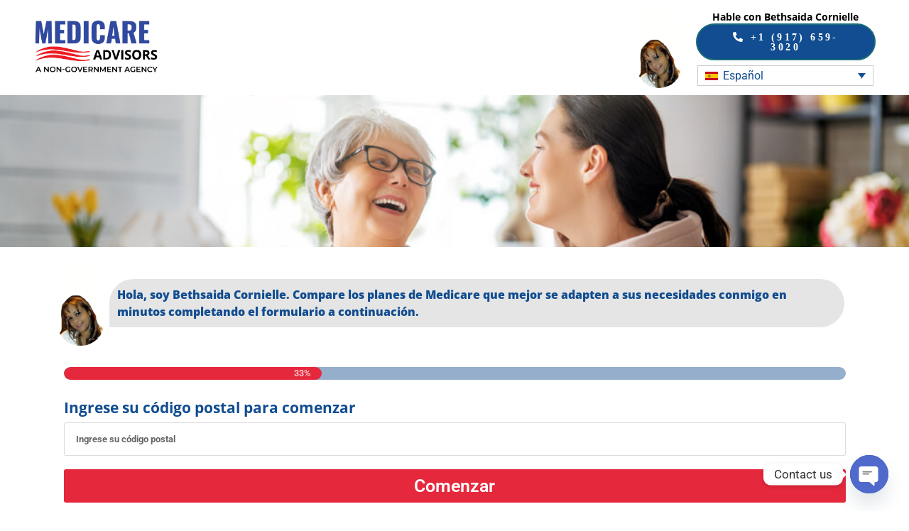

--- FILE ---
content_type: text/html; charset=UTF-8
request_url: https://medicareabc.com/es/agents/bethsaida-cornielle/
body_size: 40827
content:
<!doctype html>
<html lang="es-ES" prefix="og: https://ogp.me/ns#">
<head>
	<meta charset="UTF-8">
	<meta name="viewport" content="width=device-width, initial-scale=1">
	<link rel="profile" href="https://gmpg.org/xfn/11">
	<link rel="alternate" hreflang="es-es" href="https://medicareabc.com/es/agents/bethsaida-cornielle/" />

<!-- Optimización para motores de búsqueda de Rank Math -  https://rankmath.com/ -->
<title>Bethsaida Cornielle | Medicare ABC: Get Medicare Insurance Agents</title>
<link data-rocket-prefetch href="https://fonts.googleapis.com" rel="dns-prefetch">
<link data-rocket-prefetch href="https://www.gstatic.com" rel="dns-prefetch">
<link data-rocket-prefetch href="https://www.googletagmanager.com" rel="dns-prefetch">
<link data-rocket-prefetch href="https://googleads.g.doubleclick.net" rel="dns-prefetch">
<link data-rocket-preload as="style" href="https://fonts.googleapis.com/css?family=Roboto%3A100%2C100italic%2C200%2C200italic%2C300%2C300italic%2C400%2C400italic%2C500%2C500italic%2C600%2C600italic%2C700%2C700italic%2C800%2C800italic%2C900%2C900italic%7CRoboto%20Slab%3A100%2C100italic%2C200%2C200italic%2C300%2C300italic%2C400%2C400italic%2C500%2C500italic%2C600%2C600italic%2C700%2C700italic%2C800%2C800italic%2C900%2C900italic%7COpen%20Sans%3A100%2C100italic%2C200%2C200italic%2C300%2C300italic%2C400%2C400italic%2C500%2C500italic%2C600%2C600italic%2C700%2C700italic%2C800%2C800italic%2C900%2C900italic%7CMontserrat%3A100%2C100italic%2C200%2C200italic%2C300%2C300italic%2C400%2C400italic%2C500%2C500italic%2C600%2C600italic%2C700%2C700italic%2C800%2C800italic%2C900%2C900italic&#038;display=swap" rel="preload">
<link href="https://fonts.googleapis.com/css?family=Roboto%3A100%2C100italic%2C200%2C200italic%2C300%2C300italic%2C400%2C400italic%2C500%2C500italic%2C600%2C600italic%2C700%2C700italic%2C800%2C800italic%2C900%2C900italic%7CRoboto%20Slab%3A100%2C100italic%2C200%2C200italic%2C300%2C300italic%2C400%2C400italic%2C500%2C500italic%2C600%2C600italic%2C700%2C700italic%2C800%2C800italic%2C900%2C900italic%7COpen%20Sans%3A100%2C100italic%2C200%2C200italic%2C300%2C300italic%2C400%2C400italic%2C500%2C500italic%2C600%2C600italic%2C700%2C700italic%2C800%2C800italic%2C900%2C900italic%7CMontserrat%3A100%2C100italic%2C200%2C200italic%2C300%2C300italic%2C400%2C400italic%2C500%2C500italic%2C600%2C600italic%2C700%2C700italic%2C800%2C800italic%2C900%2C900italic&#038;display=swap" media="print" onload="this.media=&#039;all&#039;" rel="stylesheet">
<style id="wpr-usedcss">img:is([sizes=auto i],[sizes^="auto," i]){contain-intrinsic-size:3000px 1500px}:root{--blue:#007bff;--indigo:#6610f2;--purple:#6f42c1;--pink:#e83e8c;--red:#dc3545;--orange:#fd7e14;--yellow:#ffc107;--green:#28a745;--teal:#20c997;--cyan:#17a2b8;--white:#fff;--gray:#6c757d;--gray-dark:#343a40;--primary:#007bff;--secondary:#6c757d;--success:#28a745;--info:#17a2b8;--warning:#ffc107;--danger:#dc3545;--light:#f8f9fa;--dark:#343a40;--breakpoint-xs:0;--breakpoint-sm:576px;--breakpoint-md:768px;--breakpoint-lg:992px;--breakpoint-xl:1200px;--font-family-sans-serif:-apple-system,BlinkMacSystemFont,"Segoe UI",Roboto,"Helvetica Neue",Arial,"Noto Sans",sans-serif,"Apple Color Emoji","Segoe UI Emoji","Segoe UI Symbol","Noto Color Emoji";--font-family-monospace:SFMono-Regular,Menlo,Monaco,Consolas,"Liberation Mono","Courier New",monospace}*,::after,::before{box-sizing:border-box}html{font-family:sans-serif;line-height:1.15;-webkit-text-size-adjust:100%;-webkit-tap-highlight-color:transparent}footer,header,main,section{display:block}body{margin:0;font-family:-apple-system,BlinkMacSystemFont,"Segoe UI",Roboto,"Helvetica Neue",Arial,"Noto Sans",sans-serif,"Apple Color Emoji","Segoe UI Emoji","Segoe UI Symbol","Noto Color Emoji";font-size:1rem;font-weight:400;line-height:1.5;color:#212529;text-align:left;background-color:#fff}[tabindex="-1"]:focus:not(:focus-visible){outline:0!important}h2,h3{margin-top:0;margin-bottom:.5rem}p{margin-top:0;margin-bottom:1rem}address{margin-bottom:1rem;font-style:normal;line-height:inherit}dl,ul{margin-top:0;margin-bottom:1rem}ul ul{margin-bottom:0}dt{font-weight:700}a{color:#007bff;text-decoration:none;background-color:transparent}a:hover{color:#0056b3;text-decoration:underline}a:not([href]):not([class]){color:inherit;text-decoration:none}a:not([href]):not([class]):hover{color:inherit;text-decoration:none}code{font-family:SFMono-Regular,Menlo,Monaco,Consolas,"Liberation Mono","Courier New",monospace;font-size:1em}img{vertical-align:middle;border-style:none}svg{overflow:hidden;vertical-align:middle}table{border-collapse:collapse}label{display:inline-block;margin-bottom:.5rem}button{border-radius:0}button:focus{outline:dotted 1px;outline:-webkit-focus-ring-color auto 5px}button,input,optgroup,select,textarea{margin:0;font-family:inherit;font-size:inherit;line-height:inherit}[role=button]{cursor:pointer}select{word-wrap:normal}[type=button],[type=reset],[type=submit],button{-webkit-appearance:button}[type=button]:not(:disabled),[type=reset]:not(:disabled),[type=submit]:not(:disabled),button:not(:disabled){cursor:pointer}[type=button]::-moz-focus-inner,[type=reset]::-moz-focus-inner,[type=submit]::-moz-focus-inner,button::-moz-focus-inner{padding:0;border-style:none}input[type=checkbox],input[type=radio]{box-sizing:border-box;padding:0}fieldset{min-width:0;padding:0;margin:0;border:0}legend{display:block;width:100%;max-width:100%;padding:0;margin-bottom:.5rem;font-size:1.5rem;line-height:inherit;color:inherit;white-space:normal}[type=search]{outline-offset:-2px;-webkit-appearance:none}::-webkit-file-upload-button{font:inherit;-webkit-appearance:button}template{display:none}[hidden]{display:none!important}.h3,h2,h3{margin-bottom:.5rem;font-weight:500;line-height:1.2}.h3,h3{font-size:1.75rem}code{font-size:87.5%;color:#e83e8c;word-wrap:break-word}a>code{color:inherit}.container{width:100%;padding-right:15px;padding-left:15px;margin-right:auto;margin-left:auto}@media (min-width:576px){.container{max-width:540px}}@media (min-width:768px){.container{max-width:720px}}@media (min-width:992px){.container{max-width:960px}}@media (min-width:1200px){.container{max-width:1140px}}.table{width:100%;margin-bottom:1rem;color:#212529}.table tbody+tbody{border-top:2px solid #dee2e6}.btn{display:inline-block;font-weight:400;color:#212529;text-align:center;vertical-align:middle;-webkit-user-select:none;-moz-user-select:none;-ms-user-select:none;user-select:none;background-color:transparent;border:1px solid transparent;padding:.375rem .75rem;font-size:1rem;line-height:1.5;border-radius:.25rem;transition:color .15s ease-in-out,background-color .15s ease-in-out,border-color .15s ease-in-out,box-shadow .15s ease-in-out}@media (prefers-reduced-motion:reduce){.btn{transition:none}}.btn:hover{color:#212529;text-decoration:none}.btn.focus,.btn:focus{outline:0;box-shadow:0 0 0 .2rem rgba(0,123,255,.25)}.btn.disabled,.btn:disabled{opacity:.65}.btn:not(:disabled):not(.disabled){cursor:pointer}a.btn.disabled,fieldset:disabled a.btn{pointer-events:none}.fade{transition:opacity .15s linear}@media (prefers-reduced-motion:reduce){.fade{transition:none}}.fade:not(.show){opacity:0}.collapse:not(.show){display:none}.collapsing{position:relative;height:0;overflow:hidden;transition:height .35s ease}.dropdown,.dropleft,.dropright,.dropup{position:relative}.dropdown-toggle{white-space:nowrap}.dropdown-toggle::after{display:inline-block;margin-left:.255em;vertical-align:.255em;content:"";border-top:.3em solid;border-right:.3em solid transparent;border-bottom:0;border-left:.3em solid transparent}.dropdown-toggle:empty::after{margin-left:0}.dropdown-menu{position:absolute;top:100%;left:0;z-index:1000;display:none;float:left;min-width:10rem;padding:.5rem 0;margin:.125rem 0 0;font-size:1rem;color:#212529;text-align:left;list-style:none;background-color:#fff;background-clip:padding-box;border:1px solid rgba(0,0,0,.15);border-radius:.25rem}.dropdown-menu-right{right:0;left:auto}.dropup .dropdown-menu{top:auto;bottom:100%;margin-top:0;margin-bottom:.125rem}.dropup .dropdown-toggle::after{display:inline-block;margin-left:.255em;vertical-align:.255em;content:"";border-top:0;border-right:.3em solid transparent;border-bottom:.3em solid;border-left:.3em solid transparent}.dropup .dropdown-toggle:empty::after{margin-left:0}.dropright .dropdown-menu{top:0;right:auto;left:100%;margin-top:0;margin-left:.125rem}.dropright .dropdown-toggle::after{display:inline-block;margin-left:.255em;vertical-align:.255em;content:"";border-top:.3em solid transparent;border-right:0;border-bottom:.3em solid transparent;border-left:.3em solid}.dropright .dropdown-toggle:empty::after{margin-left:0}.dropright .dropdown-toggle::after{vertical-align:0}.dropleft .dropdown-menu{top:0;right:100%;left:auto;margin-top:0;margin-right:.125rem}.dropleft .dropdown-toggle::after{display:inline-block;margin-left:.255em;vertical-align:.255em;content:""}.dropleft .dropdown-toggle::after{display:none}.dropleft .dropdown-toggle::before{display:inline-block;margin-right:.255em;vertical-align:.255em;content:"";border-top:.3em solid transparent;border-right:.3em solid;border-bottom:.3em solid transparent}.dropleft .dropdown-toggle:empty::after{margin-left:0}.dropleft .dropdown-toggle::before{vertical-align:0}.dropdown-menu[x-placement^=bottom],.dropdown-menu[x-placement^=left],.dropdown-menu[x-placement^=right],.dropdown-menu[x-placement^=top]{right:auto;bottom:auto}.dropdown-item{display:block;width:100%;padding:.25rem 1.5rem;clear:both;font-weight:400;color:#212529;text-align:inherit;white-space:nowrap;background-color:transparent;border:0}.dropdown-item:focus,.dropdown-item:hover{color:#16181b;text-decoration:none;background-color:#f8f9fa}.dropdown-item.active,.dropdown-item:active{color:#fff;text-decoration:none;background-color:#007bff}.dropdown-item.disabled,.dropdown-item:disabled{color:#6c757d;pointer-events:none;background-color:transparent}.dropdown-menu.show{display:block}.nav-link{display:block;padding:.5rem 1rem}.nav-link:focus,.nav-link:hover{text-decoration:none}.nav-link.disabled{color:#6c757d;pointer-events:none;cursor:default}.navbar{position:relative;display:-ms-flexbox;display:flex;-ms-flex-wrap:wrap;flex-wrap:wrap;-ms-flex-align:center;align-items:center;-ms-flex-pack:justify;justify-content:space-between;padding:.5rem 1rem}.navbar .container{display:-ms-flexbox;display:flex;-ms-flex-wrap:wrap;flex-wrap:wrap;-ms-flex-align:center;align-items:center;-ms-flex-pack:justify;justify-content:space-between}.navbar-nav{display:-ms-flexbox;display:flex;-ms-flex-direction:column;flex-direction:column;padding-left:0;margin-bottom:0;list-style:none}.navbar-nav .nav-link{padding-right:0;padding-left:0}.navbar-nav .dropdown-menu{position:static;float:none}.alert{position:relative;padding:.75rem 1.25rem;margin-bottom:1rem;border:1px solid transparent;border-radius:.25rem}.progress{display:-ms-flexbox;display:flex;height:1rem;overflow:hidden;line-height:0;font-size:.75rem;background-color:#e9ecef;border-radius:.25rem}.list-group{display:-ms-flexbox;display:flex;-ms-flex-direction:column;flex-direction:column;padding-left:0;margin-bottom:0;border-radius:.25rem}.list-group-item{position:relative;display:block;padding:.75rem 1.25rem;background-color:#fff;border:1px solid rgba(0,0,0,.125)}.list-group-item:first-child{border-top-left-radius:inherit;border-top-right-radius:inherit}.list-group-item:last-child{border-bottom-right-radius:inherit;border-bottom-left-radius:inherit}.list-group-item.disabled,.list-group-item:disabled{color:#6c757d;pointer-events:none;background-color:#fff}.list-group-item.active{z-index:2;color:#fff;background-color:#007bff;border-color:#007bff}.list-group-item+.list-group-item{border-top-width:0}.list-group-item+.list-group-item.active{margin-top:-1px;border-top-width:1px}.close{float:right;font-size:1.5rem;font-weight:700;line-height:1;color:#000;text-shadow:0 1px 0 #fff;opacity:.5}.close:hover{color:#000;text-decoration:none}.close:not(:disabled):not(.disabled):focus,.close:not(:disabled):not(.disabled):hover{opacity:.75}button.close{padding:0;background-color:transparent;border:0}a.close.disabled{pointer-events:none}.toast{-ms-flex-preferred-size:350px;flex-basis:350px;max-width:350px;font-size:.875rem;background-color:rgba(255,255,255,.85);background-clip:padding-box;border:1px solid rgba(0,0,0,.1);box-shadow:0 .25rem .75rem rgba(0,0,0,.1);opacity:0;border-radius:.25rem}.toast:not(:last-child){margin-bottom:.75rem}.toast.showing{opacity:1}.toast.show{display:block;opacity:1}.toast.hide{display:none}.modal-open{overflow:hidden}.modal-open .modal{overflow-x:hidden;overflow-y:auto}.modal{position:fixed;top:0;left:0;z-index:1050;display:none;width:100%;height:100%;overflow:hidden;outline:0}.modal-dialog{position:relative;width:auto;margin:.5rem;pointer-events:none}.modal.fade .modal-dialog{transition:-webkit-transform .3s ease-out;transition:transform .3s ease-out;transition:transform .3s ease-out,-webkit-transform .3s ease-out;-webkit-transform:translate(0,-50px);transform:translate(0,-50px)}@media (prefers-reduced-motion:reduce){.collapsing{transition:none}.modal.fade .modal-dialog{transition:none}}.modal.show .modal-dialog{-webkit-transform:none;transform:none}.modal.modal-static .modal-dialog{-webkit-transform:scale(1.02);transform:scale(1.02)}.modal-dialog-scrollable{display:-ms-flexbox;display:flex;max-height:calc(100% - 1rem)}.modal-dialog-scrollable .modal-body{overflow-y:auto}.modal-backdrop{position:fixed;top:0;left:0;z-index:1040;width:100vw;height:100vh;background-color:#000}.modal-backdrop.fade{opacity:0}.modal-backdrop.show{opacity:.5}.modal-body{position:relative;-ms-flex:1 1 auto;flex:1 1 auto;padding:1rem}.modal-scrollbar-measure{position:absolute;top:-9999px;width:50px;height:50px;overflow:scroll}@media (min-width:576px){.modal-dialog{max-width:500px;margin:1.75rem auto}.modal-dialog-scrollable{max-height:calc(100% - 3.5rem)}}.tooltip{position:absolute;z-index:1070;display:block;margin:0;font-family:-apple-system,BlinkMacSystemFont,"Segoe UI",Roboto,"Helvetica Neue",Arial,"Noto Sans",sans-serif,"Apple Color Emoji","Segoe UI Emoji","Segoe UI Symbol","Noto Color Emoji";font-style:normal;font-weight:400;line-height:1.5;text-align:left;text-align:start;text-decoration:none;text-shadow:none;text-transform:none;letter-spacing:normal;word-break:normal;word-spacing:normal;white-space:normal;line-break:auto;font-size:.875rem;word-wrap:break-word;opacity:0}.tooltip.show{opacity:.9}.tooltip .arrow{position:absolute;display:block;width:.8rem;height:.4rem}.tooltip .arrow::before{position:absolute;content:"";border-color:transparent;border-style:solid}.tooltip-inner{max-width:200px;padding:.25rem .5rem;color:#fff;text-align:center;background-color:#000;border-radius:.25rem}.popover{position:absolute;top:0;left:0;z-index:1060;display:block;max-width:276px;font-family:-apple-system,BlinkMacSystemFont,"Segoe UI",Roboto,"Helvetica Neue",Arial,"Noto Sans",sans-serif,"Apple Color Emoji","Segoe UI Emoji","Segoe UI Symbol","Noto Color Emoji";font-style:normal;font-weight:400;line-height:1.5;text-align:left;text-align:start;text-decoration:none;text-shadow:none;text-transform:none;letter-spacing:normal;word-break:normal;word-spacing:normal;white-space:normal;line-break:auto;font-size:.875rem;word-wrap:break-word;background-color:#fff;background-clip:padding-box;border:1px solid rgba(0,0,0,.2);border-radius:.3rem}.popover .arrow{position:absolute;display:block;width:1rem;height:.5rem;margin:0 .3rem}.popover .arrow::after,.popover .arrow::before{position:absolute;display:block;content:"";border-color:transparent;border-style:solid}.popover-header{padding:.5rem .75rem;margin-bottom:0;font-size:1rem;background-color:#f7f7f7;border-bottom:1px solid #ebebeb;border-top-left-radius:calc(.3rem - 1px);border-top-right-radius:calc(.3rem - 1px)}.popover-header:empty{display:none}.popover-body{padding:.5rem .75rem;color:#212529}.carousel{position:relative}.carousel.pointer-event{-ms-touch-action:pan-y;touch-action:pan-y}.carousel-item{position:relative;display:none;float:left;width:100%;margin-right:-100%;-webkit-backface-visibility:hidden;backface-visibility:hidden;transition:-webkit-transform .6s ease-in-out;transition:transform .6s ease-in-out;transition:transform .6s ease-in-out,-webkit-transform .6s ease-in-out}.carousel-item-next,.carousel-item-prev,.carousel-item.active{display:block}.active.carousel-item-right,.carousel-item-next:not(.carousel-item-left){-webkit-transform:translateX(100%);transform:translateX(100%)}.active.carousel-item-left,.carousel-item-prev:not(.carousel-item-right){-webkit-transform:translateX(-100%);transform:translateX(-100%)}.carousel-indicators{position:absolute;right:0;bottom:0;left:0;z-index:15;display:-ms-flexbox;display:flex;-ms-flex-pack:center;justify-content:center;padding-left:0;margin-right:15%;margin-left:15%;list-style:none}.carousel-indicators li{box-sizing:content-box;-ms-flex:0 1 auto;flex:0 1 auto;width:30px;height:3px;margin-right:3px;margin-left:3px;text-indent:-999px;cursor:pointer;background-color:#fff;background-clip:padding-box;border-top:10px solid transparent;border-bottom:10px solid transparent;opacity:.5;transition:opacity .6s ease}@media (prefers-reduced-motion:reduce){.carousel-item{transition:none}.carousel-indicators li{transition:none}}.carousel-indicators .active{opacity:1}.border{border:1px solid #dee2e6!important}.position-static{position:static!important}@supports ((position:-webkit-sticky) or (position:sticky)){.sticky-top{position:-webkit-sticky;position:sticky;top:0;z-index:1020}}.sr-only{position:absolute;width:1px;height:1px;padding:0;margin:-1px;overflow:hidden;clip:rect(0,0,0,0);white-space:nowrap;border:0}.visible{visibility:visible!important}@media print{*,::after,::before{text-shadow:none!important;box-shadow:none!important}a:not(.btn){text-decoration:underline}img,tr{page-break-inside:avoid}h2,h3,p{orphans:3;widows:3}h2,h3{page-break-after:avoid}@page{size:a3}body{min-width:992px!important}.container{min-width:992px!important}.navbar{display:none}.table{border-collapse:collapse!important}}.tf-tabs ul{list-style:none}.tf-tabs .tf-tabnav ul{position:relative;padding:0;margin:0;list-style-type:none;display:flex;justify-content:flex-start;align-items:center;z-index:1;max-width:100%}.tf-tabs .tf-tabnav ul>li{position:relative;padding:1em 1.5em;flex:1 1 auto;cursor:pointer;display:flex;justify-content:center;align-items:center;text-align:center;background-color:#f7f7f7}.tf-tabs.horizontal .tf-tabnav{margin-left:auto;margin-right:auto}.tf-tabs .tf-tabnav ul>li,.tf-tabs .tf-tabnav ul>li i,.tf-tabs .tf-tabnav ul>li span,.tf-tabs .tf-tabnav ul>li svg,.tf-tabs .tf-tabnav>ul>li.active:after{-webkit-transition:.3s ease-in-out;-moz-transition:.3s ease-in-out;-ms-transition:.3s ease-in-out;-o-transition:.3s ease-in-out;transition:all .3s ease-in-out}.tf-tabs.vertical{display:flex}.tf-tabs.vertical .tf-tabnav ul>li{width:100%;justify-content:center}.tf-tabs.vertical .tf-tabnav{flex:0 0 auto}.tf-tabs.vertical .tf-tabnav ul{flex-wrap:wrap;flex-flow:column wrap}.tf-tabs .tf-tabcontent{display:flex;flex:1 1 auto}.tf-tabs .tf-tabcontent{padding:1em;overflow:hidden}.tf-tabcontent:after,.tf-tabcontent:before{display:table;content:""}.tf-tabcontent:after{clear:both}.tf-tabs .tf-tabnav ul>li.active,.tf-tabs .tf-tabnav ul>li.set-active-tab,.tf-tabs .tf-tabnav ul>li:hover{color:#fff;fill:#fff;background:#000}.tf-tabs .tf-tabnav ul>li:hover{background:#222}.tf-tabs .tf-tabnav ul>li:hover{z-index:1}.tf-tabs .tf-tabnav>ul>li{position:relative}.tf-tabs .tf-tabnav>ul>li.active:after,.tf-tabs .tf-tabnav>ul>li.set-active-tab:after{content:"";position:absolute;z-index:2;width:0;height:0;display:none}.tf-tabs.horizontal .tf-tabnav>ul>li.active:after,.tf-tabs.horizontal .tf-tabnav>ul>li.set-active-tab:after{left:0;right:0;margin:0 auto;bottom:-10px;border-left:10px solid transparent;border-right:10px solid transparent;border-top:10px solid #000;border-bottom:0}.tf-tabs.vertical .tf-tabnav>ul>li.active:after,.tf-tabs.vertical .tf-tabnav>ul>li.set-active-tab:after{right:-10px;top:calc(50% - 10px);border-left:10px solid #000;border-right:0px;border-top:10px solid transparent;border-bottom:10px solid transparent}@media (max-width:767px){.tf-tabs.vertical{display:block}.tf-tabs .tf-tabnav ul{flex-wrap:wrap;flex-flow:row wrap}.tf-tabs .tf-tabnav ul>li{flex:1 1 auto;width:100%}.elementor-mobile-align-center{text-align:center}.elementor-mobile-align-center .elementor-button{width:auto}}img.emoji{display:inline!important;border:none!important;box-shadow:none!important;height:1em!important;width:1em!important;margin:0 .07em!important;vertical-align:-.1em!important;background:0 0!important;padding:0!important}:root{--wp--preset--aspect-ratio--square:1;--wp--preset--aspect-ratio--4-3:4/3;--wp--preset--aspect-ratio--3-4:3/4;--wp--preset--aspect-ratio--3-2:3/2;--wp--preset--aspect-ratio--2-3:2/3;--wp--preset--aspect-ratio--16-9:16/9;--wp--preset--aspect-ratio--9-16:9/16;--wp--preset--color--black:#000000;--wp--preset--color--cyan-bluish-gray:#abb8c3;--wp--preset--color--white:#ffffff;--wp--preset--color--pale-pink:#f78da7;--wp--preset--color--vivid-red:#cf2e2e;--wp--preset--color--luminous-vivid-orange:#ff6900;--wp--preset--color--luminous-vivid-amber:#fcb900;--wp--preset--color--light-green-cyan:#7bdcb5;--wp--preset--color--vivid-green-cyan:#00d084;--wp--preset--color--pale-cyan-blue:#8ed1fc;--wp--preset--color--vivid-cyan-blue:#0693e3;--wp--preset--color--vivid-purple:#9b51e0;--wp--preset--gradient--vivid-cyan-blue-to-vivid-purple:linear-gradient(135deg,rgba(6, 147, 227, 1) 0%,rgb(155, 81, 224) 100%);--wp--preset--gradient--light-green-cyan-to-vivid-green-cyan:linear-gradient(135deg,rgb(122, 220, 180) 0%,rgb(0, 208, 130) 100%);--wp--preset--gradient--luminous-vivid-amber-to-luminous-vivid-orange:linear-gradient(135deg,rgba(252, 185, 0, 1) 0%,rgba(255, 105, 0, 1) 100%);--wp--preset--gradient--luminous-vivid-orange-to-vivid-red:linear-gradient(135deg,rgba(255, 105, 0, 1) 0%,rgb(207, 46, 46) 100%);--wp--preset--gradient--very-light-gray-to-cyan-bluish-gray:linear-gradient(135deg,rgb(238, 238, 238) 0%,rgb(169, 184, 195) 100%);--wp--preset--gradient--cool-to-warm-spectrum:linear-gradient(135deg,rgb(74, 234, 220) 0%,rgb(151, 120, 209) 20%,rgb(207, 42, 186) 40%,rgb(238, 44, 130) 60%,rgb(251, 105, 98) 80%,rgb(254, 248, 76) 100%);--wp--preset--gradient--blush-light-purple:linear-gradient(135deg,rgb(255, 206, 236) 0%,rgb(152, 150, 240) 100%);--wp--preset--gradient--blush-bordeaux:linear-gradient(135deg,rgb(254, 205, 165) 0%,rgb(254, 45, 45) 50%,rgb(107, 0, 62) 100%);--wp--preset--gradient--luminous-dusk:linear-gradient(135deg,rgb(255, 203, 112) 0%,rgb(199, 81, 192) 50%,rgb(65, 88, 208) 100%);--wp--preset--gradient--pale-ocean:linear-gradient(135deg,rgb(255, 245, 203) 0%,rgb(182, 227, 212) 50%,rgb(51, 167, 181) 100%);--wp--preset--gradient--electric-grass:linear-gradient(135deg,rgb(202, 248, 128) 0%,rgb(113, 206, 126) 100%);--wp--preset--gradient--midnight:linear-gradient(135deg,rgb(2, 3, 129) 0%,rgb(40, 116, 252) 100%);--wp--preset--font-size--small:13px;--wp--preset--font-size--medium:20px;--wp--preset--font-size--large:36px;--wp--preset--font-size--x-large:42px;--wp--preset--spacing--20:0.44rem;--wp--preset--spacing--30:0.67rem;--wp--preset--spacing--40:1rem;--wp--preset--spacing--50:1.5rem;--wp--preset--spacing--60:2.25rem;--wp--preset--spacing--70:3.38rem;--wp--preset--spacing--80:5.06rem;--wp--preset--shadow--natural:6px 6px 9px rgba(0, 0, 0, .2);--wp--preset--shadow--deep:12px 12px 50px rgba(0, 0, 0, .4);--wp--preset--shadow--sharp:6px 6px 0px rgba(0, 0, 0, .2);--wp--preset--shadow--outlined:6px 6px 0px -3px rgba(255, 255, 255, 1),6px 6px rgba(0, 0, 0, 1);--wp--preset--shadow--crisp:6px 6px 0px rgba(0, 0, 0, 1)}:root{--wp--style--global--content-size:800px;--wp--style--global--wide-size:1200px}:where(body){margin:0}:where(.wp-site-blocks)>*{margin-block-start:24px;margin-block-end:0}:where(.wp-site-blocks)>:first-child{margin-block-start:0}:where(.wp-site-blocks)>:last-child{margin-block-end:0}:root{--wp--style--block-gap:24px}:root :where(.is-layout-flow)>:first-child{margin-block-start:0}:root :where(.is-layout-flow)>:last-child{margin-block-end:0}:root :where(.is-layout-flow)>*{margin-block-start:24px;margin-block-end:0}:root :where(.is-layout-constrained)>:first-child{margin-block-start:0}:root :where(.is-layout-constrained)>:last-child{margin-block-end:0}:root :where(.is-layout-constrained)>*{margin-block-start:24px;margin-block-end:0}:root :where(.is-layout-flex){gap:24px}:root :where(.is-layout-grid){gap:24px}body{padding-top:0;padding-right:0;padding-bottom:0;padding-left:0}a:where(:not(.wp-element-button)){text-decoration:underline}:root :where(.wp-element-button,.wp-block-button__link){background-color:#32373c;border-width:0;color:#fff;font-family:inherit;font-size:inherit;line-height:inherit;padding:calc(.667em + 2px) calc(1.333em + 2px);text-decoration:none}:root :where(.wp-block-pullquote){font-size:1.5em;line-height:1.6}.wpml-ls-legacy-dropdown{width:15.5em;max-width:100%}.wpml-ls-legacy-dropdown>ul{position:relative;padding:0;margin:0!important;list-style-type:none}.wpml-ls-legacy-dropdown .wpml-ls-current-language:focus .wpml-ls-sub-menu,.wpml-ls-legacy-dropdown .wpml-ls-current-language:hover .wpml-ls-sub-menu{visibility:visible}.wpml-ls-legacy-dropdown .wpml-ls-item{padding:0;margin:0;list-style-type:none}.wpml-ls-legacy-dropdown a{display:block;text-decoration:none;color:#444;border:1px solid #cdcdcd;background-color:#fff;padding:5px 10px;line-height:1}.wpml-ls-legacy-dropdown a span{vertical-align:middle}.wpml-ls-legacy-dropdown a.wpml-ls-item-toggle{position:relative;padding-right:calc(10px + 1.4em)}.rtl .wpml-ls-legacy-dropdown a.wpml-ls-item-toggle{padding-right:10px;padding-left:calc(10px + 1.4em)}.wpml-ls-legacy-dropdown a.wpml-ls-item-toggle:after{content:"";vertical-align:middle;display:inline-block;border:.35em solid transparent;border-top:.5em solid;position:absolute;right:10px;top:calc(50% - .175em)}.rtl .wpml-ls-legacy-dropdown a.wpml-ls-item-toggle:after{right:auto;left:10px}.wpml-ls-legacy-dropdown .wpml-ls-current-language:hover>a,.wpml-ls-legacy-dropdown a:focus,.wpml-ls-legacy-dropdown a:hover{color:#000;background:#eee}.wpml-ls-legacy-dropdown .wpml-ls-sub-menu{visibility:hidden;position:absolute;top:100%;right:0;left:0;border-top:1px solid #cdcdcd;padding:0;margin:0;list-style-type:none;z-index:101}.wpml-ls-legacy-dropdown .wpml-ls-sub-menu a{border-width:0 1px 1px}.wpml-ls-legacy-dropdown .wpml-ls-flag{display:inline;vertical-align:middle}.wpml-ls-legacy-dropdown .wpml-ls-flag+span{margin-left:.4em}.rtl .wpml-ls-legacy-dropdown .wpml-ls-flag+span{margin-left:0;margin-right:.4em}.wpml-ls-statics-shortcode_actions .wpml-ls-sub-menu a,.wpml-ls-statics-shortcode_actions .wpml-ls-sub-menu a:link,.wpml-ls-statics-shortcode_actions a{color:#114d90}.wpml-ls-statics-shortcode_actions .wpml-ls-sub-menu a:focus,.wpml-ls-statics-shortcode_actions .wpml-ls-sub-menu a:hover,.wpml-ls-statics-shortcode_actions .wpml-ls-sub-menu a:link:focus,.wpml-ls-statics-shortcode_actions .wpml-ls-sub-menu a:link:hover{color:#114d90}.wpml-ls-statics-shortcode_actions .wpml-ls-current-language>a{color:#114d90}.wpml-ls-statics-shortcode_actions .wpml-ls-current-language:hover>a,.wpml-ls-statics-shortcode_actions .wpml-ls-current-language>a:focus{color:#114d90}html{line-height:1.15;-webkit-text-size-adjust:100%}*,:after,:before{box-sizing:border-box}body{background-color:#fff;color:#333;font-family:-apple-system,BlinkMacSystemFont,'Segoe UI',Roboto,'Helvetica Neue',Arial,'Noto Sans',sans-serif,'Apple Color Emoji','Segoe UI Emoji','Segoe UI Symbol','Noto Color Emoji';font-size:1rem;font-weight:400;line-height:1.5;margin:0;-webkit-font-smoothing:antialiased;-moz-osx-font-smoothing:grayscale}h2,h3{color:inherit;font-family:inherit;font-weight:500;line-height:1.2;margin-block-end:1rem;margin-block-start:.5rem}h2{font-size:2rem}h3{font-size:1.75rem}p{margin-block-end:.9rem;margin-block-start:0}a{background-color:transparent;color:#c36;text-decoration:none}a:active,a:hover{color:#336}a:not([href]):not([tabindex]),a:not([href]):not([tabindex]):focus,a:not([href]):not([tabindex]):hover{color:inherit;text-decoration:none}a:not([href]):not([tabindex]):focus{outline:0}b,strong{font-weight:bolder}code{font-family:monospace,monospace;font-size:1em}img{border-style:none;height:auto;max-width:100%}[hidden],template{display:none}@media print{*,:after,:before{background:0 0!important;box-shadow:none!important;color:#000!important;text-shadow:none!important}a,a:visited{text-decoration:underline}a[href]:after{content:" (" attr(href) ")"}a[href^="#"]:after,a[href^="javascript:"]:after{content:""}img,tr{-moz-column-break-inside:avoid;break-inside:avoid}h2,h3,p{orphans:3;widows:3}h2,h3{-moz-column-break-after:avoid;break-after:avoid}}label{display:inline-block;line-height:1;vertical-align:middle}button,input,optgroup,select,textarea{font-family:inherit;font-size:1rem;line-height:1.5;margin:0}input[type=date],input[type=email],input[type=number],input[type=password],input[type=search],input[type=tel],input[type=text],input[type=url],select,textarea{border:1px solid #666;border-radius:3px;padding:.5rem 1rem;transition:all .3s;width:100%}input[type=date]:focus,input[type=email]:focus,input[type=number]:focus,input[type=password]:focus,input[type=search]:focus,input[type=tel]:focus,input[type=text]:focus,input[type=url]:focus,select:focus,textarea:focus{border-color:#333}button,input{overflow:visible}button,select{text-transform:none}[type=button],[type=reset],[type=submit],button{-webkit-appearance:button;width:auto}[type=button],[type=submit],button{background-color:transparent;border:1px solid #c36;border-radius:3px;color:#c36;display:inline-block;font-size:1rem;font-weight:400;padding:.5rem 1rem;text-align:center;transition:all .3s;-webkit-user-select:none;-moz-user-select:none;user-select:none;white-space:nowrap}[type=button]:focus:not(:focus-visible),[type=submit]:focus:not(:focus-visible),button:focus:not(:focus-visible){outline:0}[type=button]:focus,[type=button]:hover,[type=submit]:focus,[type=submit]:hover,button:focus,button:hover{background-color:#c36;color:#fff;text-decoration:none}[type=button]:not(:disabled),[type=submit]:not(:disabled),button:not(:disabled){cursor:pointer}fieldset{padding:.35em .75em .625em}legend{box-sizing:border-box;color:inherit;display:table;max-width:100%;padding:0;white-space:normal}progress{vertical-align:baseline}textarea{overflow:auto;resize:vertical}[type=checkbox],[type=radio]{box-sizing:border-box;padding:0}[type=number]::-webkit-inner-spin-button,[type=number]::-webkit-outer-spin-button{height:auto}[type=search]{-webkit-appearance:textfield;outline-offset:-2px}[type=search]::-webkit-search-decoration{-webkit-appearance:none}::-webkit-file-upload-button{-webkit-appearance:button;font:inherit}select{display:block}table{background-color:transparent;border-collapse:collapse;border-spacing:0;font-size:.9em;margin-block-end:15px;width:100%}table tbody+tbody{border-block-start:2px solid hsla(0,0%,50%,.502)}dl,dt,li,ul{background:0 0;border:0;font-size:100%;margin-block-end:0;margin-block-start:0;outline:0;vertical-align:baseline}.sticky{display:block;position:relative}.hide{display:none!important}.screen-reader-text{clip:rect(1px,1px,1px,1px);height:1px;overflow:hidden;position:absolute!important;width:1px;word-wrap:normal!important}.screen-reader-text:focus{background-color:#eee;clip:auto!important;clip-path:none;color:#333;display:block;font-size:1rem;height:auto;left:5px;line-height:normal;padding:12px 24px;text-decoration:none;top:5px;width:auto;z-index:100000}#comments .comment{position:relative}#comments .reply{font-size:11px;line-height:1}:root{--direction-multiplier:1}body.rtl,html[dir=rtl]{--direction-multiplier:-1}.elementor-hidden{display:none}.elementor-screen-only,.screen-reader-text,.screen-reader-text span{height:1px;margin:-1px;overflow:hidden;padding:0;position:absolute;top:-10000em;width:1px;clip:rect(0,0,0,0);border:0}.elementor *,.elementor :after,.elementor :before{box-sizing:border-box}.elementor a{box-shadow:none;text-decoration:none}.elementor img{border:none;border-radius:0;box-shadow:none;height:auto;max-width:100%}.elementor iframe,.elementor object,.elementor video{border:none;line-height:1;margin:0;max-width:100%;width:100%}.elementor .elementor-background-overlay{inset:0;position:absolute}.elementor-widget-wrap .elementor-element.elementor-widget__width-auto,.elementor-widget-wrap .elementor-element.elementor-widget__width-initial{max-width:100%}.elementor-element{--flex-direction:initial;--flex-wrap:initial;--justify-content:initial;--align-items:initial;--align-content:initial;--gap:initial;--flex-basis:initial;--flex-grow:initial;--flex-shrink:initial;--order:initial;--align-self:initial;align-self:var(--align-self);flex-basis:var(--flex-basis);flex-grow:var(--flex-grow);flex-shrink:var(--flex-shrink);order:var(--order)}.elementor-element:where(.e-con-full,.elementor-widget){align-content:var(--align-content);align-items:var(--align-items);flex-direction:var(--flex-direction);flex-wrap:var(--flex-wrap);gap:var(--row-gap) var(--column-gap);justify-content:var(--justify-content)}.elementor-invisible{visibility:hidden}.elementor-align-center{text-align:center}.elementor-align-center .elementor-button{width:auto}:root{--page-title-display:block}.elementor-section{position:relative}.elementor-section .elementor-container{display:flex;margin-left:auto;margin-right:auto;position:relative}@media (max-width:1024px){.elementor-section .elementor-container{flex-wrap:wrap}}.elementor-section.elementor-section-stretched{position:relative;width:100%}.elementor-section.elementor-section-items-middle>.elementor-container{align-items:center}.elementor-widget-wrap{align-content:flex-start;flex-wrap:wrap;position:relative;width:100%}.elementor:not(.elementor-bc-flex-widget) .elementor-widget-wrap{display:flex}.elementor-widget-wrap>.elementor-element{width:100%}.elementor-widget-wrap.e-swiper-container{width:calc(100% - (var(--e-column-margin-left,0px) + var(--e-column-margin-right,0px)))}.elementor-widget{position:relative}.elementor-widget:not(:last-child){margin-bottom:var(--kit-widget-spacing,20px)}.elementor-widget:not(:last-child).elementor-widget__width-auto,.elementor-widget:not(:last-child).elementor-widget__width-initial{margin-bottom:0}.elementor-column{display:flex;min-height:1px;position:relative}.elementor-column-gap-default>.elementor-column>.elementor-element-populated{padding:10px}.elementor-inner-section .elementor-column-gap-no .elementor-element-populated{padding:0}@media (min-width:768px){.elementor-column.elementor-col-33{width:33.333%}.elementor-column.elementor-col-50{width:50%}.elementor-column.elementor-col-100{width:100%}}@media (min-width:1025px){#elementor-device-mode:after{content:"desktop"}}@media (min-width:-1){#elementor-device-mode:after{content:"widescreen"}}@media (max-width:-1){#elementor-device-mode:after{content:"laptop";content:"tablet_extra"}}@media (max-width:1024px){#elementor-device-mode:after{content:"tablet"}}@media (max-width:-1){#elementor-device-mode:after{content:"mobile_extra"}}@media (max-width:767px){.elementor-column.elementor-sm-100{width:100%}.elementor-column{width:100%}#elementor-device-mode:after{content:"mobile"}}@media (prefers-reduced-motion:no-preference){html{scroll-behavior:smooth}}.e-con{--border-radius:0;--border-top-width:0px;--border-right-width:0px;--border-bottom-width:0px;--border-left-width:0px;--border-style:initial;--border-color:initial;--container-widget-width:100%;--container-widget-height:initial;--container-widget-flex-grow:0;--container-widget-align-self:initial;--content-width:min(100%,var(--container-max-width,1140px));--width:100%;--min-height:initial;--height:auto;--text-align:initial;--margin-top:0px;--margin-right:0px;--margin-bottom:0px;--margin-left:0px;--padding-top:var(--container-default-padding-top,10px);--padding-right:var(--container-default-padding-right,10px);--padding-bottom:var(--container-default-padding-bottom,10px);--padding-left:var(--container-default-padding-left,10px);--position:relative;--z-index:revert;--overflow:visible;--gap:var(--widgets-spacing,20px);--row-gap:var(--widgets-spacing-row,20px);--column-gap:var(--widgets-spacing-column,20px);--overlay-mix-blend-mode:initial;--overlay-opacity:1;--overlay-transition:0.3s;--e-con-grid-template-columns:repeat(3,1fr);--e-con-grid-template-rows:repeat(2,1fr);border-radius:var(--border-radius);height:var(--height);min-height:var(--min-height);min-width:0;overflow:var(--overflow);position:var(--position);width:var(--width);z-index:var(--z-index);--flex-wrap-mobile:wrap;margin-block-end:var(--margin-block-end);margin-block-start:var(--margin-block-start);margin-inline-end:var(--margin-inline-end);margin-inline-start:var(--margin-inline-start);padding-inline-end:var(--padding-inline-end);padding-inline-start:var(--padding-inline-start)}.e-con:where(:not(.e-div-block-base)){transition:background var(--background-transition,.3s),border var(--border-transition,.3s),box-shadow var(--border-transition,.3s),transform var(--e-con-transform-transition-duration,.4s)}.e-con{--margin-block-start:var(--margin-top);--margin-block-end:var(--margin-bottom);--margin-inline-start:var(--margin-left);--margin-inline-end:var(--margin-right);--padding-inline-start:var(--padding-left);--padding-inline-end:var(--padding-right);--padding-block-start:var(--padding-top);--padding-block-end:var(--padding-bottom);--border-block-start-width:var(--border-top-width);--border-block-end-width:var(--border-bottom-width);--border-inline-start-width:var(--border-left-width);--border-inline-end-width:var(--border-right-width)}body.rtl .e-con{--padding-inline-start:var(--padding-right);--padding-inline-end:var(--padding-left);--margin-inline-start:var(--margin-right);--margin-inline-end:var(--margin-left);--border-inline-start-width:var(--border-right-width);--border-inline-end-width:var(--border-left-width)}.e-con>.e-con-inner{padding-block-end:var(--padding-block-end);padding-block-start:var(--padding-block-start);text-align:var(--text-align)}.e-con,.e-con>.e-con-inner{display:var(--display)}.e-con>.e-con-inner{gap:var(--row-gap) var(--column-gap);height:100%;margin:0 auto;max-width:var(--content-width);padding-inline-end:0;padding-inline-start:0;width:100%}:is(.elementor-section-wrap,[data-elementor-id])>.e-con{--margin-left:auto;--margin-right:auto;max-width:min(100%,var(--width))}.e-con .elementor-widget.elementor-widget{margin-block-end:0}.e-con:before,.e-con>.elementor-motion-effects-container>.elementor-motion-effects-layer:before{border-block-end-width:var(--border-block-end-width);border-block-start-width:var(--border-block-start-width);border-color:var(--border-color);border-inline-end-width:var(--border-inline-end-width);border-inline-start-width:var(--border-inline-start-width);border-radius:var(--border-radius);border-style:var(--border-style);content:var(--background-overlay);display:block;height:max(100% + var(--border-top-width) + var(--border-bottom-width),100%);left:calc(0px - var(--border-left-width));mix-blend-mode:var(--overlay-mix-blend-mode);opacity:var(--overlay-opacity);position:absolute;top:calc(0px - var(--border-top-width));transition:var(--overlay-transition,.3s);width:max(100% + var(--border-left-width) + var(--border-right-width),100%)}.e-con:before{transition:background var(--overlay-transition,.3s),border-radius var(--border-transition,.3s),opacity var(--overlay-transition,.3s)}.e-con .elementor-widget{min-width:0}.e-con .elementor-widget.e-widget-swiper{width:100%}.e-con>.e-con-inner>.elementor-widget>.elementor-widget-container,.e-con>.elementor-widget>.elementor-widget-container{height:100%}.e-con.e-con>.e-con-inner>.elementor-widget,.elementor.elementor .e-con>.elementor-widget{max-width:100%}.e-con .elementor-widget:not(:last-child){--kit-widget-spacing:0px}.elementor-form-fields-wrapper{display:flex;flex-wrap:wrap}.elementor-form-fields-wrapper.elementor-labels-above .elementor-field-group .elementor-field-subgroup,.elementor-form-fields-wrapper.elementor-labels-above .elementor-field-group>.elementor-select-wrapper,.elementor-form-fields-wrapper.elementor-labels-above .elementor-field-group>input,.elementor-form-fields-wrapper.elementor-labels-above .elementor-field-group>textarea{flex-basis:100%;max-width:100%}.elementor-form-fields-wrapper.elementor-labels-inline>.elementor-field-group .elementor-select-wrapper,.elementor-form-fields-wrapper.elementor-labels-inline>.elementor-field-group>input{flex-grow:1}.elementor-field-group{align-items:center;flex-wrap:wrap}.elementor-field-group.elementor-field-type-submit{align-items:flex-end}.elementor-field-group .elementor-field-textual{background-color:transparent;border:1px solid #69727d;color:#1f2124;flex-grow:1;max-width:100%;vertical-align:middle;width:100%}.elementor-field-group .elementor-field-textual:focus{box-shadow:inset 0 0 0 1px rgba(0,0,0,.1);outline:0}.elementor-field-group .elementor-field-textual::-moz-placeholder{color:inherit;font-family:inherit;opacity:.6}.elementor-field-group .elementor-field-textual::placeholder{color:inherit;font-family:inherit;opacity:.6}.elementor-field-subgroup{display:flex;flex-wrap:wrap}.elementor-field-subgroup .elementor-field-option label{display:inline-block}.elementor-field-subgroup:not(.elementor-subgroup-inline) .elementor-field-option{flex-basis:100%}.elementor-field-type-acceptance .elementor-field-subgroup .elementor-field-option input,.elementor-field-type-acceptance .elementor-field-subgroup .elementor-field-option label{display:inline}.elementor-field-label{cursor:pointer}.elementor-field-textual{border-radius:3px;font-size:15px;line-height:1.4;min-height:40px;padding:5px 14px}.elementor-field-textual.elementor-size-md{border-radius:4px;font-size:16px;min-height:47px;padding:6px 16px}.elementor-button-align-stretch .elementor-field-type-submit:not(.e-form__buttons__wrapper) .elementor-button{flex-basis:100%}.elementor-button-align-stretch .e-form__buttons__wrapper{flex-basis:50%;flex-grow:1}.elementor-button-align-stretch .e-form__buttons__wrapper__button{flex-basis:100%}.elementor-button-align-center .e-form__buttons{justify-content:center}.elementor-button-align-start .e-form__buttons{justify-content:flex-start}.elementor-button-align-end .e-form__buttons{justify-content:flex-end}.elementor-button-align-center .elementor-field-type-submit:not(.e-form__buttons__wrapper) .elementor-button,.elementor-button-align-end .elementor-field-type-submit:not(.e-form__buttons__wrapper) .elementor-button,.elementor-button-align-start .elementor-field-type-submit:not(.e-form__buttons__wrapper) .elementor-button{flex-basis:auto}.elementor-button-align-center .e-form__buttons__wrapper,.elementor-button-align-end .e-form__buttons__wrapper,.elementor-button-align-start .e-form__buttons__wrapper{flex-grow:0}.elementor-button-align-center .e-form__buttons__wrapper,.elementor-button-align-center .e-form__buttons__wrapper__button,.elementor-button-align-end .e-form__buttons__wrapper,.elementor-button-align-end .e-form__buttons__wrapper__button,.elementor-button-align-start .e-form__buttons__wrapper,.elementor-button-align-start .e-form__buttons__wrapper__button{flex-basis:auto}@media screen and (max-width:1024px){.elementor-tablet-button-align-stretch .elementor-field-type-submit:not(.e-form__buttons__wrapper) .elementor-button{flex-basis:100%}.elementor-tablet-button-align-stretch .e-form__buttons__wrapper{flex-basis:50%;flex-grow:1}.elementor-tablet-button-align-stretch .e-form__buttons__wrapper__button{flex-basis:100%}.elementor-tablet-button-align-center .e-form__buttons{justify-content:center}.elementor-tablet-button-align-start .e-form__buttons{justify-content:flex-start}.elementor-tablet-button-align-end .e-form__buttons{justify-content:flex-end}.elementor-tablet-button-align-center .elementor-field-type-submit:not(.e-form__buttons__wrapper) .elementor-button,.elementor-tablet-button-align-end .elementor-field-type-submit:not(.e-form__buttons__wrapper) .elementor-button,.elementor-tablet-button-align-start .elementor-field-type-submit:not(.e-form__buttons__wrapper) .elementor-button{flex-basis:auto}.elementor-tablet-button-align-center .e-form__buttons__wrapper,.elementor-tablet-button-align-end .e-form__buttons__wrapper,.elementor-tablet-button-align-start .e-form__buttons__wrapper{flex-grow:0}.elementor-tablet-button-align-center .e-form__buttons__wrapper,.elementor-tablet-button-align-center .e-form__buttons__wrapper__button,.elementor-tablet-button-align-end .e-form__buttons__wrapper,.elementor-tablet-button-align-end .e-form__buttons__wrapper__button,.elementor-tablet-button-align-start .e-form__buttons__wrapper,.elementor-tablet-button-align-start .e-form__buttons__wrapper__button{flex-basis:auto}}@media screen and (max-width:767px){.elementor-mobile-button-align-stretch .elementor-field-type-submit:not(.e-form__buttons__wrapper) .elementor-button{flex-basis:100%}.elementor-mobile-button-align-stretch .e-form__buttons__wrapper{flex-basis:50%;flex-grow:1}.elementor-mobile-button-align-stretch .e-form__buttons__wrapper__button{flex-basis:100%}.elementor-mobile-button-align-center .e-form__buttons{justify-content:center}.elementor-mobile-button-align-start .e-form__buttons{justify-content:flex-start}.elementor-mobile-button-align-end .e-form__buttons{justify-content:flex-end}.elementor-mobile-button-align-center .elementor-field-type-submit:not(.e-form__buttons__wrapper) .elementor-button,.elementor-mobile-button-align-end .elementor-field-type-submit:not(.e-form__buttons__wrapper) .elementor-button,.elementor-mobile-button-align-start .elementor-field-type-submit:not(.e-form__buttons__wrapper) .elementor-button{flex-basis:auto}.elementor-mobile-button-align-center .e-form__buttons__wrapper,.elementor-mobile-button-align-end .e-form__buttons__wrapper,.elementor-mobile-button-align-start .e-form__buttons__wrapper{flex-grow:0}.elementor-mobile-button-align-center .e-form__buttons__wrapper,.elementor-mobile-button-align-center .e-form__buttons__wrapper__button,.elementor-mobile-button-align-end .e-form__buttons__wrapper,.elementor-mobile-button-align-end .e-form__buttons__wrapper__button,.elementor-mobile-button-align-start .e-form__buttons__wrapper,.elementor-mobile-button-align-start .e-form__buttons__wrapper__button{flex-basis:auto}}.elementor-form .elementor-button{border:none;padding-block-end:0;padding-block-start:0}.elementor-form .elementor-button-content-wrapper,.elementor-form .elementor-button>span{display:flex;flex-direction:row;gap:5px;justify-content:center}.elementor-form .elementor-button.elementor-size-xs{min-height:33px}.elementor-form .elementor-button.elementor-size-sm{min-height:40px}.elementor-form .elementor-button.elementor-size-md{min-height:47px}.elementor-form .elementor-button.elementor-size-lg{min-height:59px}.elementor-form .elementor-button.elementor-size-xl{min-height:72px}.elementor-element:where(:not(.e-con)):where(:not(.e-div-block-base)) .elementor-widget-container,.elementor-element:where(:not(.e-con)):where(:not(.e-div-block-base)):not(:has(.elementor-widget-container)){transition:background .3s,border .3s,border-radius .3s,box-shadow .3s,transform var(--e-transform-transition-duration,.4s)}.elementor-heading-title{line-height:1;margin:0;padding:0}.elementor-button{background-color:#69727d;border-radius:3px;color:#fff;display:inline-block;font-size:15px;line-height:1;padding:12px 24px;fill:#fff;text-align:center;transition:all .3s}.elementor-button:focus,.elementor-button:hover,.elementor-button:visited{color:#fff}.elementor-button-content-wrapper{display:flex;flex-direction:row;gap:5px;justify-content:center}.elementor-button-icon{align-items:center;display:flex}.elementor-button-icon svg{height:auto;width:1em}.elementor-button-icon .e-font-icon-svg{height:1em}.elementor-button-text{display:inline-block}.elementor-button.elementor-size-md{border-radius:4px;font-size:16px;padding:15px 30px}.elementor-button span{text-decoration:inherit}.animated{animation-duration:1.25s}.animated.animated-slow{animation-duration:2s}.animated.reverse{animation-direction:reverse;animation-fill-mode:forwards}@media (prefers-reduced-motion:reduce){.animated{animation:none!important}html *{transition-delay:0s!important;transition-duration:0s!important}}@media (max-width:767px){.elementor .elementor-hidden-mobile{display:none}}@media (min-width:768px) and (max-width:1024px){.elementor .elementor-hidden-tablet{display:none}}.elementor-kit-68{--e-global-color-primary:#6EC1E4;--e-global-color-secondary:#54595F;--e-global-color-text:#7A7A7A;--e-global-color-accent:#61CE70;--e-global-typography-primary-font-family:"Roboto";--e-global-typography-primary-font-weight:600;--e-global-typography-secondary-font-family:"Roboto Slab";--e-global-typography-secondary-font-weight:400;--e-global-typography-text-font-family:"Roboto";--e-global-typography-text-font-weight:400;--e-global-typography-accent-font-family:"Roboto";--e-global-typography-accent-font-weight:500;color:#625f5f;font-size:16px;line-height:1.6em}.elementor-kit-68 .elementor-button,.elementor-kit-68 button,.elementor-kit-68 input[type=button],.elementor-kit-68 input[type=submit]{background-color:rgba(2,1,1,0);color:#1a6c7a;border-style:solid;border-width:2px;border-color:#1a6c7a;border-radius:0 0 0 0;padding:16px 40px}.elementor-kit-68 .elementor-button:focus,.elementor-kit-68 .elementor-button:hover,.elementor-kit-68 button:focus,.elementor-kit-68 button:hover,.elementor-kit-68 input[type=button]:focus,.elementor-kit-68 input[type=button]:hover,.elementor-kit-68 input[type=submit]:focus,.elementor-kit-68 input[type=submit]:hover{background-color:#1a6c7a;color:#fff}.elementor-kit-68 a{color:#004bff;font-weight:400}.elementor-kit-68 a:hover{color:#114d90}.elementor-kit-68 h2{color:#000f2b;font-size:28px;font-weight:400;line-height:1.5em;letter-spacing:2.5px}.elementor-kit-68 h3{color:#000f2b;font-size:28px;font-weight:400;text-transform:none;line-height:1.5em}.elementor-section.elementor-section-boxed>.elementor-container{max-width:1140px}.e-con{--container-max-width:1140px}.elementor-widget:not(:last-child){margin-block-end:20px}.elementor-element{--widgets-spacing:20px 20px;--widgets-spacing-row:20px;--widgets-spacing-column:20px}@media(max-width:1024px){.elementor-kit-68 h2{font-size:26px}.elementor-section.elementor-section-boxed>.elementor-container{max-width:1024px}.e-con{--container-max-width:1024px}}@media(max-width:767px){table table{font-size:.8em}.elementor-section.elementor-section-boxed>.elementor-container{max-width:767px}.e-con{--container-max-width:767px}}.elementor-17599 .elementor-element.elementor-element-6e489523 .elementor-form-fields-wrapper{margin-left:calc(-10px/2);margin-right:calc(-10px/2);margin-bottom:-13px}.elementor-17599 .elementor-element.elementor-element-6e489523 .e-form__buttons__wrapper__button-next{background-color:#e5283c;color:#fff;border-color:#134D8DCF}.elementor-17599 .elementor-element.elementor-element-6e489523 .e-form__buttons__wrapper__button-previous{color:#fff}.elementor-17599 .elementor-element.elementor-element-6e489523 .e-form__buttons__wrapper__button-next:hover{background-color:#114C8EBD;color:#fff;border-color:#114c8e}.elementor-17599 .elementor-element.elementor-element-6e489523 .e-form__buttons__wrapper__button-previous:hover{color:#fff}.elementor-17599 .elementor-element.elementor-element-5e891108 .elementor-form-fields-wrapper{margin-left:calc(-8px/2);margin-right:calc(-8px/2);margin-bottom:-13px}.elementor-17599 .elementor-element.elementor-element-5e891108 .e-form__buttons__wrapper__button-next{background-color:#e5283c;color:#fff;border-color:#134D8DCF}.elementor-17599 .elementor-element.elementor-element-5e891108 .e-form__buttons__wrapper__button-previous{color:#fff}.elementor-17599 .elementor-element.elementor-element-5e891108 .e-form__buttons__wrapper__button-next:hover{background-color:#114C8EBD;color:#fff;border-color:#114c8e}.elementor-17599 .elementor-element.elementor-element-5e891108 .e-form__buttons__wrapper__button-previous:hover{color:#fff}body.elementor-page-17599:not(.elementor-motion-effects-element-type-background),body.elementor-page-17599>.elementor-motion-effects-container>.elementor-motion-effects-layer{background-color:#fff}:root{--page-title-display:none}.sticky-section-wrapper .elementor-widget-wrap{display:block!important}.sticky-section-wrapper .sticky-section{position:sticky;top:0}.elementor-74423 .elementor-element.elementor-element-212a937>.elementor-container>.elementor-column>.elementor-widget-wrap{align-content:center;align-items:center}.elementor-74423 .elementor-element.elementor-element-212a937:not(.elementor-motion-effects-element-type-background),.elementor-74423 .elementor-element.elementor-element-212a937>.elementor-motion-effects-container>.elementor-motion-effects-layer{background-color:#fff}.elementor-74423 .elementor-element.elementor-element-212a937>.elementor-container{max-width:1222px}.elementor-74423 .elementor-element.elementor-element-212a937{transition:background .3s,border .3s,border-radius .3s,box-shadow .3s}.elementor-74423 .elementor-element.elementor-element-212a937>.elementor-background-overlay{transition:background .3s,border-radius .3s,opacity .3s}.elementor-74423 .elementor-element.elementor-element-745542c.elementor-column.elementor-element[data-element_type=column]>.elementor-widget-wrap.elementor-element-populated{align-content:center;align-items:center}.elementor-74423 .elementor-element.elementor-element-745542c.elementor-column>.elementor-widget-wrap{justify-content:center}.elementor-74423 .elementor-element.elementor-element-254ae29>.elementor-widget-container{margin:0 -7px 0 0}.elementor-74423 .elementor-element.elementor-element-254ae29{text-align:right}.elementor-74423 .elementor-element.elementor-element-254ae29 img{width:9%;border-radius:54px 54px 54px 54px}.elementor-74423 .elementor-element.elementor-element-27d326f5.elementor-column.elementor-element[data-element_type=column]>.elementor-widget-wrap.elementor-element-populated{align-content:center;align-items:center}.elementor-74423 .elementor-element.elementor-element-27d326f5.elementor-column>.elementor-widget-wrap{justify-content:center}.elementor-74423 .elementor-element.elementor-element-27d326f5>.elementor-element-populated{margin:0 0 0 7px;--e-column-margin-right:0px;--e-column-margin-left:7px}.elementor-74423 .elementor-element.elementor-element-7c163bf0>.elementor-widget-container{margin:0 0 -22px;padding:0}.elementor-74423 .elementor-element.elementor-element-7c163bf0{text-align:center}.elementor-74423 .elementor-element.elementor-element-7c163bf0 .elementor-heading-title{font-family:"Open Sans",Sans-serif;font-size:14px;font-weight:700;text-transform:none;letter-spacing:0;color:#000}.elementor-74423 .elementor-element.elementor-element-580828a .elementor-button{background-color:#114d90;font-family:"Open Sans",Sans-serif;font-size:14px;letter-spacing:3.4px;fill:#FFFFFF;color:#fff;border-radius:50px 50px 50px 50px;padding:10px 30px}.elementor-74423 .elementor-element.elementor-element-580828a>.elementor-widget-container{margin:0;padding:0}.elementor-74423 .elementor-element.elementor-element-46d0fa22{width:auto;max-width:auto}.elementor-74423 .elementor-element.elementor-element-46d0fa22>.elementor-widget-container{margin:-13px 0 0}@media(max-width:767px){.elementor-74423 .elementor-element.elementor-element-10cc9f01 img{width:67%}.elementor-74423 .elementor-element.elementor-element-27d326f5.elementor-column>.elementor-widget-wrap{justify-content:center}.elementor-74423 .elementor-element.elementor-element-580828a .elementor-button{font-size:11px}}.elementor-73551 .elementor-element.elementor-element-18f7948d>.elementor-container>.elementor-column>.elementor-widget-wrap{align-content:center;align-items:center}.elementor-73551 .elementor-element.elementor-element-18f7948d:not(.elementor-motion-effects-element-type-background),.elementor-73551 .elementor-element.elementor-element-18f7948d>.elementor-motion-effects-container>.elementor-motion-effects-layer{background-color:#114d90}.elementor-73551 .elementor-element.elementor-element-18f7948d{transition:background .3s,border .3s,border-radius .3s,box-shadow .3s;padding:20px 0}.elementor-73551 .elementor-element.elementor-element-18f7948d>.elementor-background-overlay{transition:background .3s,border-radius .3s,opacity .3s}.elementor-73551 .elementor-element.elementor-element-3e9a0b09.elementor-column.elementor-element[data-element_type=column]>.elementor-widget-wrap.elementor-element-populated{align-content:center;align-items:center}.elementor-73551 .elementor-element.elementor-element-3e9a0b09.elementor-column>.elementor-widget-wrap{justify-content:center}.elementor-73551 .elementor-element.elementor-element-3e9a0b09>.elementor-element-populated{padding:0}.elementor-73551 .elementor-element.elementor-element-6a03d8c0{margin-top:0;margin-bottom:0;padding:0}.elementor-73551 .elementor-element.elementor-element-2fa3f1d9.elementor-column.elementor-element[data-element_type=column]>.elementor-widget-wrap.elementor-element-populated{align-content:center;align-items:center}.elementor-73551 .elementor-element.elementor-element-2fa3f1d9.elementor-column>.elementor-widget-wrap{justify-content:center}.elementor-73551 .elementor-element.elementor-element-24ae5f5a{text-align:center}.elementor-73551 .elementor-element.elementor-element-24ae5f5a .elementor-heading-title{font-size:17px;font-weight:400;text-transform:none;color:#f4f4f4}.elementor-73551 .elementor-element.elementor-element-4e8526d0:not(.elementor-motion-effects-element-type-background),.elementor-73551 .elementor-element.elementor-element-4e8526d0>.elementor-motion-effects-container>.elementor-motion-effects-layer{background-color:#ededed}.elementor-73551 .elementor-element.elementor-element-4e8526d0{transition:background .3s,border .3s,border-radius .3s,box-shadow .3s;padding:12px 0 0}.elementor-73551 .elementor-element.elementor-element-4e8526d0>.elementor-background-overlay{transition:background .3s,border-radius .3s,opacity .3s}.elementor-73551 .elementor-element.elementor-element-32a8fb6c{text-align:center}.elementor-73551 .elementor-element.elementor-element-32a8fb6c .elementor-heading-title{font-family:Montserrat,Sans-serif;font-size:19px;font-weight:600;color:#000}.elementor-73551 .elementor-element.elementor-element-79020221{text-align:center;font-family:Montserrat,Sans-serif;font-size:12px;line-height:20px;color:#000}.elementor-location-footer:before,.elementor-location-header:before{content:"";display:table;clear:both}@media(max-width:1024px){.elementor-74423 .elementor-element.elementor-element-46d0fa22>.elementor-widget-container{margin:-13px 0 0}.elementor-73551 .elementor-element.elementor-element-18f7948d{padding:50px 30px}.elementor-73551 .elementor-element.elementor-element-79020221>.elementor-widget-container{padding:0}.elementor-73551 .elementor-element.elementor-element-79020221{font-size:15px}}@media(max-width:767px){.elementor-73551 .elementor-element.elementor-element-18f7948d{padding:40px 20px}.elementor-73551 .elementor-element.elementor-element-24ae5f5a{text-align:center}}@media(min-width:768px){.elementor-74423 .elementor-element.elementor-element-734bcf0b{width:17.247%}.elementor-74423 .elementor-element.elementor-element-745542c{width:59.164%}.elementor-74423 .elementor-element.elementor-element-27d326f5{width:22.921%}.elementor-73551 .elementor-element.elementor-element-3e9a0b09{width:100%}.elementor-73551 .elementor-element.elementor-element-5b6e611d{width:11.667%}.elementor-73551 .elementor-element.elementor-element-2fa3f1d9{width:73.684%}.elementor-73551 .elementor-element.elementor-element-51458512{width:14.313%}}@media(max-width:1024px) and (min-width:768px){.elementor-73551 .elementor-element.elementor-element-3e9a0b09{width:100%}}.elementor-73821 .elementor-element.elementor-element-18200c00:not(.elementor-motion-effects-element-type-background),.elementor-73821 .elementor-element.elementor-element-18200c00>.elementor-motion-effects-container>.elementor-motion-effects-layer{background-image:url("https://medicareabc.com/wp-content/uploads/2022/02/medicare-abc-1.jpg");background-position:top center;background-repeat:no-repeat;background-size:cover}.elementor-73821 .elementor-element.elementor-element-18200c00>.elementor-background-overlay{background-color:transparent;background-image:linear-gradient(180deg,#00000000 0,#fff 100%);opacity:1;transition:background .3s,border-radius .3s,opacity .3s}.elementor-73821 .elementor-element.elementor-element-18200c00>.elementor-container{min-height:214px}.elementor-73821 .elementor-element.elementor-element-18200c00{transition:background .3s,border .3s,border-radius .3s,box-shadow .3s;margin-top:0;margin-bottom:0;padding:0}.elementor-73821 .elementor-element.elementor-element-5fcbbdca.elementor-column.elementor-element[data-element_type=column]>.elementor-widget-wrap.elementor-element-populated{align-content:center;align-items:center}.elementor-73821 .elementor-element.elementor-element-5fcbbdca.elementor-column>.elementor-widget-wrap{justify-content:center}.elementor-73821 .elementor-element.elementor-element-5fcbbdca>.elementor-widget-wrap>.elementor-widget:not(.elementor-widget__width-auto):not(.elementor-widget__width-initial):not(:last-child):not(.elementor-absolute){margin-bottom:0}.elementor-73821 .elementor-element.elementor-element-5fcbbdca>.elementor-element-populated{margin:0;--e-column-margin-right:0px;--e-column-margin-left:0px;padding:0}.elementor-73821 .elementor-element.elementor-element-1a14ae15:not(.elementor-motion-effects-element-type-background),.elementor-73821 .elementor-element.elementor-element-1a14ae15>.elementor-motion-effects-container>.elementor-motion-effects-layer{background-color:#fff}.elementor-73821 .elementor-element.elementor-element-1a14ae15>.elementor-container{max-width:1201px;min-height:0}.elementor-73821 .elementor-element.elementor-element-1a14ae15{transition:background .3s,border .3s,border-radius .3s,box-shadow .3s;margin-top:0;margin-bottom:0;padding:0}.elementor-73821 .elementor-element.elementor-element-1a14ae15>.elementor-background-overlay{transition:background .3s,border-radius .3s,opacity .3s}.elementor-73821 .elementor-element.elementor-element-69780ef0.elementor-column.elementor-element[data-element_type=column]>.elementor-widget-wrap.elementor-element-populated{align-content:center;align-items:center}.elementor-73821 .elementor-element.elementor-element-69780ef0.elementor-column>.elementor-widget-wrap{justify-content:center}.elementor-73821 .elementor-element.elementor-element-69780ef0{z-index:1}.elementor-73821 .elementor-element.elementor-element-2b435027>.elementor-container>.elementor-column>.elementor-widget-wrap{align-content:center;align-items:center}.elementor-73821 .elementor-element.elementor-element-2b435027{margin-top:0;margin-bottom:20px}.elementor-73821 .elementor-element.elementor-element-51bb9446.elementor-column.elementor-element[data-element_type=column]>.elementor-widget-wrap.elementor-element-populated{align-content:center;align-items:center}.elementor-73821 .elementor-element.elementor-element-51bb9446.elementor-column>.elementor-widget-wrap{justify-content:flex-start}.elementor-73821 .elementor-element.elementor-element-56fabe39{width:var(--container-widget-width,6%);max-width:6%;--container-widget-width:6%;--container-widget-flex-grow:0}.elementor-73821 .elementor-element.elementor-element-56fabe39>.elementor-widget-container{margin:0}.elementor-73821 .elementor-element.elementor-element-56fabe39 img{width:100%;max-width:100%;border-radius:50px 50px 50px 50px}.elementor-73821 .elementor-element.elementor-element-982b33d{width:var(--container-widget-width,93%);max-width:93%;--container-widget-width:93%;--container-widget-flex-grow:0}.elementor-73821 .elementor-element.elementor-element-982b33d>.elementor-widget-container{background-color:#e5e5e5;margin:0 0 0 7px;padding:10px 11px;border-radius:43px 43px 43px 0}.elementor-73821 .elementor-element.elementor-element-982b33d .elementor-heading-title{font-family:"Open Sans",Sans-serif;font-size:16px;font-weight:900;letter-spacing:0;color:#114d90}.elementor-widget-form .elementor-field-group>label,.elementor-widget-form .elementor-field-subgroup label{color:var(--e-global-color-text)}.elementor-widget-form .elementor-field-type-html{color:var(--e-global-color-text)}.elementor-widget-form .elementor-field-group .elementor-field{color:var(--e-global-color-text)}.elementor-widget-form .e-form__buttons__wrapper__button-next{background-color:var(--e-global-color-accent)}.elementor-widget-form .elementor-button[type=submit]{background-color:var(--e-global-color-accent)}.elementor-widget-form .e-form__buttons__wrapper__button-previous{background-color:var(--e-global-color-accent)}.elementor-widget-form{--e-form-steps-indicator-inactive-primary-color:var(--e-global-color-text);--e-form-steps-indicator-active-primary-color:var(--e-global-color-accent);--e-form-steps-indicator-completed-primary-color:var(--e-global-color-accent);--e-form-steps-indicator-progress-color:var(--e-global-color-accent);--e-form-steps-indicator-progress-background-color:var(--e-global-color-text);--e-form-steps-indicator-progress-meter-color:var(--e-global-color-text)}.elementor-73821 .elementor-element.elementor-element-1dba5c0f>.elementor-widget-container{margin:0 40px;padding:0}.elementor-73821 .elementor-element.elementor-element-1dba5c0f .elementor-field-group{padding-right:calc(10px/2);padding-left:calc(10px/2);margin-bottom:19px}.elementor-73821 .elementor-element.elementor-element-1dba5c0f .elementor-form-fields-wrapper{margin-left:calc(-10px/2);margin-right:calc(-10px/2);margin-bottom:-19px}body .elementor-73821 .elementor-element.elementor-element-1dba5c0f .elementor-labels-above .elementor-field-group>label{padding-bottom:2px}.elementor-73821 .elementor-element.elementor-element-1dba5c0f .elementor-field-group>label,.elementor-73821 .elementor-element.elementor-element-1dba5c0f .elementor-field-subgroup label{color:#114d90}.elementor-73821 .elementor-element.elementor-element-1dba5c0f .elementor-field-group>label{font-family:"Open Sans",Sans-serif;font-size:21px;font-weight:700}.elementor-73821 .elementor-element.elementor-element-1dba5c0f .elementor-field-type-html{padding-bottom:0}.elementor-73821 .elementor-element.elementor-element-1dba5c0f .elementor-field-group .elementor-field{color:#000}.elementor-73821 .elementor-element.elementor-element-1dba5c0f .elementor-field-group .elementor-field,.elementor-73821 .elementor-element.elementor-element-1dba5c0f .elementor-field-subgroup label{font-size:13px;font-weight:700}.elementor-73821 .elementor-element.elementor-element-1dba5c0f .elementor-field-group .elementor-field:not(.elementor-select-wrapper){background-color:#fff;border-color:#00000024;border-width:.1px;border-radius:3px 3px 3px 3px}.elementor-73821 .elementor-element.elementor-element-1dba5c0f .elementor-button{font-size:25px;font-weight:600;text-transform:none;border-style:solid;border-width:0;border-radius:3px 3px 3px 3px;padding:0 20px}.elementor-73821 .elementor-element.elementor-element-1dba5c0f .e-form__buttons__wrapper__button-next{background-color:#e5283c;color:#fff;border-color:#134D8DCF}.elementor-73821 .elementor-element.elementor-element-1dba5c0f .elementor-button[type=submit]{background-color:#e5283c;color:#fff;border-color:#134D8DCF}.elementor-73821 .elementor-element.elementor-element-1dba5c0f .elementor-button[type=submit] svg *{fill:#FFFFFF}.elementor-73821 .elementor-element.elementor-element-1dba5c0f .e-form__buttons__wrapper__button-previous{background-color:#004c75;color:#fff}.elementor-73821 .elementor-element.elementor-element-1dba5c0f .e-form__buttons__wrapper__button-next:hover{background-color:#004c75;color:#fff;border-color:#114c8e}.elementor-73821 .elementor-element.elementor-element-1dba5c0f .elementor-button[type=submit]:hover{background-color:#004c75;color:#fff;border-color:#114c8e}.elementor-73821 .elementor-element.elementor-element-1dba5c0f .elementor-button[type=submit]:hover svg *{fill:#FFFFFF}.elementor-73821 .elementor-element.elementor-element-1dba5c0f .e-form__buttons__wrapper__button-previous:hover{color:#fff}.elementor-73821 .elementor-element.elementor-element-1dba5c0f{--e-form-steps-indicators-spacing:29px;--e-form-steps-indicator-progress-color:#E5283C;--e-form-steps-indicator-progress-background-color:#134D8D73;--e-form-steps-indicator-progress-height:18px;--e-form-steps-indicator-progress-border-radius:37px;--e-form-steps-indicator-progress-meter-color:#FFFFFF}.elementor-73821 .elementor-element.elementor-element-d5fcc4b{margin-top:87px;margin-bottom:50px}.elementor-73821 .elementor-element.elementor-element-6c2f457>.elementor-element-populated{margin:0;--e-column-margin-right:0px;--e-column-margin-left:0px}.elementor-73821 .elementor-element.elementor-element-9da4244{border-style:solid;border-width:.5px;border-color:#0000006E;box-shadow:0 0 10px 0 rgba(0,0,0,.19);transition:background .3s,border .3s,border-radius .3s,box-shadow .3s;margin-top:0;margin-bottom:20px;padding:10px}.elementor-73821 .elementor-element.elementor-element-9da4244,.elementor-73821 .elementor-element.elementor-element-9da4244>.elementor-background-overlay{border-radius:1px 1px 1px 1px}.elementor-73821 .elementor-element.elementor-element-9da4244:hover{border-style:solid;border-width:.5px;border-color:#000000FA}.elementor-73821 .elementor-element.elementor-element-9da4244>.elementor-background-overlay{transition:background .3s,border-radius .3s,opacity .3s}.elementor-73821 .elementor-element.elementor-element-e7b9c22.elementor-column.elementor-element[data-element_type=column]>.elementor-widget-wrap.elementor-element-populated{align-content:flex-start;align-items:flex-start}.elementor-73821 .elementor-element.elementor-element-e7b9c22.elementor-column>.elementor-widget-wrap{justify-content:center}.elementor-73821 .elementor-element.elementor-element-e7b9c22>.elementor-element-populated{border-style:solid;border-width:0 1px 0 0;border-color:#c3c3c3;margin:0;--e-column-margin-right:0px;--e-column-margin-left:0px;padding:10px}.elementor-73821 .elementor-element.elementor-element-c550157 img{width:100%;max-width:100%;border-radius:500px 500px 500px 500px}.elementor-73821 .elementor-element.elementor-element-786814b>.elementor-widget-container{margin:25px 0;border-style:solid;border-width:0;border-color:#c3c3c3}.elementor-73821 .elementor-element.elementor-element-786814b{text-align:center}.elementor-73821 .elementor-element.elementor-element-786814b .elementor-heading-title{font-family:"Open Sans",Sans-serif;font-size:21px;font-weight:600;text-transform:none;letter-spacing:0;color:#000}.elementor-73821 .elementor-element.elementor-element-20a1d33{text-align:center}.elementor-73821 .elementor-element.elementor-element-20a1d33 .elementor-heading-title{font-size:13px;font-weight:400;text-transform:none;color:#000}.elementor-73821 .elementor-element.elementor-element-afc177e>.elementor-widget-container{margin:-9px 0 0;padding:0}.elementor-73821 .elementor-element.elementor-element-afc177e{text-align:center}.elementor-73821 .elementor-element.elementor-element-afc177e .elementor-heading-title{font-size:19px;font-weight:800;text-transform:none;color:#e5283c}.elementor-73821 .elementor-element.elementor-element-0408a22.elementor-column.elementor-element[data-element_type=column]>.elementor-widget-wrap.elementor-element-populated{align-content:flex-start;align-items:flex-start}.elementor-73821 .elementor-element.elementor-element-0408a22.elementor-column>.elementor-widget-wrap{justify-content:center}.elementor-73821 .elementor-element.elementor-element-0408a22>.elementor-element-populated{transition:background .3s,border .3s,border-radius .3s,box-shadow .3s;margin:00px 17px 17px;--e-column-margin-right:17px;--e-column-margin-left:17px}.elementor-73821 .elementor-element.elementor-element-0408a22>.elementor-element-populated>.elementor-background-overlay{transition:background .3s,border-radius .3s,opacity .3s}.elementor-73821 .elementor-element.elementor-element-39abbb0>.elementor-widget-container{margin:0 0 17px;border-style:solid;border-width:0;border-color:#c3c3c3}.elementor-73821 .elementor-element.elementor-element-39abbb0 .elementor-heading-title{font-family:"Open Sans",Sans-serif;font-size:34px;font-weight:700;text-transform:none;line-height:1.4em;color:#114d90}.elementor-73821 .elementor-element.elementor-element-81dd157>.elementor-widget-container{margin:0;padding:0}.elementor-73821 .elementor-element.elementor-element-81dd157{text-align:justify}.elementor-73821 .elementor-element.elementor-element-81dd157 .elementor-heading-title{font-family:"Open Sans",Sans-serif;font-size:15px;font-weight:400;text-transform:none;line-height:1.8em;letter-spacing:-.1px;color:#343434A1}.elementor-73821 .elementor-element.elementor-element-2b6cd12>.elementor-widget-container{margin:0}.elementor-73821 .elementor-element.elementor-element-2b6cd12{text-align:left}.elementor-73821 .elementor-element.elementor-element-2b6cd12 .elementor-heading-title{font-family:"Open Sans",Sans-serif;font-size:19px;font-weight:200;text-transform:uppercase;line-height:1.4em;color:#000}.elementor-73821 .elementor-element.elementor-element-42ff79d>.elementor-widget-container{margin:0;padding:0}.elementor-73821 .elementor-element.elementor-element-42ff79d{text-align:justify}.elementor-73821 .elementor-element.elementor-element-42ff79d .elementor-heading-title{font-family:"Open Sans",Sans-serif;font-size:15px;font-weight:400;text-transform:none;line-height:1.8em;letter-spacing:-.1px;color:#343434A1}.elementor-73821 .elementor-element.elementor-element-d484f37>.elementor-widget-container{margin:0}.elementor-73821 .elementor-element.elementor-element-d484f37{text-align:left}.elementor-73821 .elementor-element.elementor-element-d484f37 .elementor-heading-title{font-family:"Open Sans",Sans-serif;font-size:19px;font-weight:200;text-transform:uppercase;line-height:1.4em;color:#000}.elementor-73821 .elementor-element.elementor-element-fa6470d>.elementor-widget-container{margin:0;padding:0}.elementor-73821 .elementor-element.elementor-element-fa6470d{text-align:justify}.elementor-73821 .elementor-element.elementor-element-fa6470d .elementor-heading-title{font-family:"Open Sans",Sans-serif;font-size:15px;font-weight:400;text-transform:none;line-height:1.8em;letter-spacing:-.1px;color:#343434A1}.elementor-73821 .elementor-element.elementor-element-da857fe>.elementor-widget-container{margin:0}.elementor-73821 .elementor-element.elementor-element-da857fe{text-align:left}.elementor-73821 .elementor-element.elementor-element-da857fe .elementor-heading-title{font-family:"Open Sans",Sans-serif;font-size:19px;font-weight:200;text-transform:uppercase;line-height:1.4em;color:#000}.elementor-73821 .elementor-element.elementor-element-8168f74>.elementor-widget-container{margin:0;padding:0}.elementor-73821 .elementor-element.elementor-element-8168f74{text-align:justify}.elementor-73821 .elementor-element.elementor-element-8168f74 .elementor-heading-title{font-family:"Open Sans",Sans-serif;font-size:15px;font-weight:400;text-transform:none;line-height:1.8em;letter-spacing:-.1px;color:#343434A1}.elementor-73821 .elementor-element.elementor-element-5f4114f>.elementor-widget-container{margin:0}.elementor-73821 .elementor-element.elementor-element-5f4114f{text-align:left}.elementor-73821 .elementor-element.elementor-element-5f4114f .elementor-heading-title{font-family:"Open Sans",Sans-serif;font-size:19px;font-weight:200;text-transform:none;line-height:1.4em;color:#000}.elementor-73821 .elementor-element.elementor-element-8012378>.elementor-element-populated{margin:0;--e-column-margin-right:0px;--e-column-margin-left:0px;padding:0 30px 30px}.elementor-73821 .elementor-element.elementor-element-5dca4d8{margin-top:0;margin-bottom:0}.elementor-73821 .elementor-element.elementor-element-ce29142:not(.elementor-motion-effects-element-type-background)>.elementor-widget-wrap,.elementor-73821 .elementor-element.elementor-element-ce29142>.elementor-widget-wrap>.elementor-motion-effects-container>.elementor-motion-effects-layer{background-color:#114d90}.elementor-73821 .elementor-element.elementor-element-ce29142>.elementor-element-populated{transition:background .3s,border .3s,border-radius .3s,box-shadow .3s;padding:50px 10px}.elementor-73821 .elementor-element.elementor-element-ce29142>.elementor-element-populated>.elementor-background-overlay{transition:background .3s,border-radius .3s,opacity .3s}.elementor-73821 .elementor-element.elementor-element-b2a2b84>.elementor-widget-container{margin:0 0 17px}.elementor-73821 .elementor-element.elementor-element-b2a2b84{text-align:center}.elementor-73821 .elementor-element.elementor-element-b2a2b84 .elementor-heading-title{font-family:"Open Sans",Sans-serif;font-size:13px;font-weight:700;text-transform:uppercase;line-height:1.4em;text-shadow:0 0 10px rgba(0,0,0,.3);color:#fff}.elementor-73821 .elementor-element.elementor-element-021aeef>.elementor-widget-container{margin:0 40px;padding:0}.elementor-73821 .elementor-element.elementor-element-021aeef .elementor-field-group{padding-right:calc(10px/2);padding-left:calc(10px/2);margin-bottom:13px}.elementor-73821 .elementor-element.elementor-element-021aeef .elementor-form-fields-wrapper{margin-left:calc(-10px/2);margin-right:calc(-10px/2);margin-bottom:-13px}body .elementor-73821 .elementor-element.elementor-element-021aeef .elementor-labels-above .elementor-field-group>label{padding-bottom:0}.elementor-73821 .elementor-element.elementor-element-021aeef .elementor-field-group>label,.elementor-73821 .elementor-element.elementor-element-021aeef .elementor-field-subgroup label{color:#fff}.elementor-73821 .elementor-element.elementor-element-021aeef .elementor-field-group>label{font-family:"Open Sans",Sans-serif;font-weight:500}.elementor-73821 .elementor-element.elementor-element-021aeef .elementor-field-type-html{padding-bottom:0}.elementor-73821 .elementor-element.elementor-element-021aeef .elementor-field-group .elementor-field,.elementor-73821 .elementor-element.elementor-element-021aeef .elementor-field-subgroup label{font-family:"Open Sans",Sans-serif;font-size:13px;font-weight:700;letter-spacing:-.8px}.elementor-73821 .elementor-element.elementor-element-021aeef .elementor-field-group .elementor-field:not(.elementor-select-wrapper){background-color:#fff;border-width:0;border-radius:3px 3px 3px 3px}.elementor-73821 .elementor-element.elementor-element-021aeef .elementor-button{font-family:"Open Sans",Sans-serif;font-size:17px;font-weight:700;text-transform:none;border-style:solid;border-width:0;border-radius:3px 3px 3px 3px;padding:0}.elementor-73821 .elementor-element.elementor-element-021aeef .e-form__buttons__wrapper__button-next{background-color:#e5283c;color:#fff;border-color:#134D8DCF}.elementor-73821 .elementor-element.elementor-element-021aeef .elementor-button[type=submit]{background-color:#e5283c;color:#fff;border-color:#134D8DCF}.elementor-73821 .elementor-element.elementor-element-021aeef .elementor-button[type=submit] svg *{fill:#FFFFFF}.elementor-73821 .elementor-element.elementor-element-021aeef .e-form__buttons__wrapper__button-previous{color:#fff}.elementor-73821 .elementor-element.elementor-element-021aeef .e-form__buttons__wrapper__button-next:hover{background-color:#114C8EBD;color:#fff;border-color:#114c8e}.elementor-73821 .elementor-element.elementor-element-021aeef .elementor-button[type=submit]:hover{background-color:#114C8EBD;color:#fff;border-color:#114c8e}.elementor-73821 .elementor-element.elementor-element-021aeef .elementor-button[type=submit]:hover svg *{fill:#FFFFFF}.elementor-73821 .elementor-element.elementor-element-021aeef .e-form__buttons__wrapper__button-previous:hover{color:#fff}.elementor-73821 .elementor-element.elementor-element-021aeef{--e-form-steps-indicators-spacing:20px;--e-form-steps-indicator-padding:30px;--e-form-steps-indicator-inactive-secondary-color:#ffffff;--e-form-steps-indicator-active-secondary-color:#ffffff;--e-form-steps-indicator-completed-secondary-color:#ffffff;--e-form-steps-divider-width:1px;--e-form-steps-divider-gap:10px}.elementor-73821 .elementor-element.elementor-element-c9f8172>.elementor-widget-container{margin:0;padding:0}.elementor-73821 .elementor-element.elementor-element-c9f8172{text-align:center}.elementor-73821 .elementor-element.elementor-element-c9f8172 .elementor-heading-title{font-family:"Open Sans",Sans-serif;font-size:14px;font-weight:400;text-transform:none;line-height:1.4em;text-shadow:0 0 10px rgba(0,0,0,.3);color:#fff}.elementor-73821 .elementor-element.elementor-element-0508e00>.elementor-widget-container{margin:0}.elementor-73821 .elementor-element.elementor-element-0508e00{text-align:center}.elementor-73821 .elementor-element.elementor-element-0508e00 .elementor-heading-title{font-family:"Open Sans",Sans-serif;font-size:28px;font-weight:700;text-transform:none;line-height:1.4em;text-shadow:0 0 10px rgba(0,0,0,.3);color:#fff}.elementor-73821 .elementor-element.elementor-element-539b707c:not(.elementor-motion-effects-element-type-background),.elementor-73821 .elementor-element.elementor-element-539b707c>.elementor-motion-effects-container>.elementor-motion-effects-layer{background-color:#114d90}.elementor-73821 .elementor-element.elementor-element-539b707c,.elementor-73821 .elementor-element.elementor-element-539b707c>.elementor-background-overlay{border-radius:19px 19px 19px 19px}.elementor-73821 .elementor-element.elementor-element-539b707c{transition:background .3s,border .3s,border-radius .3s,box-shadow .3s;padding:26px 20px}.elementor-73821 .elementor-element.elementor-element-539b707c>.elementor-background-overlay{transition:background .3s,border-radius .3s,opacity .3s}.elementor-73821 .elementor-element.elementor-element-6b6a6df3.elementor-column.elementor-element[data-element_type=column]>.elementor-widget-wrap.elementor-element-populated{align-content:center;align-items:center}.elementor-73821 .elementor-element.elementor-element-6b6a6df3.elementor-column>.elementor-widget-wrap{justify-content:center}.elementor-73821 .elementor-element.elementor-element-cab6cde{text-align:center}.elementor-73821 .elementor-element.elementor-element-cab6cde .elementor-heading-title{font-family:"Open Sans",Sans-serif;font-size:24px;font-weight:500;color:#fff}.elementor-73821 .elementor-element.elementor-element-66c0fd3>.elementor-widget-container{border-style:none;border-radius:0 0 0 0}.elementor-73821 .elementor-element.elementor-element-66c0fd3{text-align:center}.elementor-73821 .elementor-element.elementor-element-66c0fd3 .elementor-heading-title{font-family:Roboto,Sans-serif;font-size:65px;font-weight:600;text-transform:none;color:#fff}.elementor-73821 .elementor-element.elementor-element-7b85ea4a>.elementor-widget-container{border-style:none}.elementor-73821 .elementor-element.elementor-element-7b85ea4a{text-align:center}.elementor-73821 .elementor-element.elementor-element-7b85ea4a .elementor-heading-title{font-family:"Open Sans",Sans-serif;font-size:22px;font-weight:500;color:#fff}.elementor-widget-button .elementor-button{background-color:var(--e-global-color-accent)}.elementor-73821 .elementor-element.elementor-element-7c0c075 .elementor-button{background-color:#e5283c;font-family:"Open Sans",Sans-serif;font-size:16px;font-weight:700;text-transform:none;fill:#FFFFFF;color:#fff;box-shadow:-100px -100px 0 -100px rgba(0,0,0,.5);border-style:none;border-radius:7px 7px 7px 7px}.elementor-73821 .elementor-element.elementor-element-7c0c075 .elementor-button:focus,.elementor-73821 .elementor-element.elementor-element-7c0c075 .elementor-button:hover{background-color:#e5283c;color:#fff;border-color:#e5283c}.elementor-73821 .elementor-element.elementor-element-7c0c075{width:auto;max-width:auto}.elementor-73821 .elementor-element.elementor-element-7c0c075>.elementor-widget-container{margin:0 5px 0 0}.elementor-73821 .elementor-element.elementor-element-7c0c075 .elementor-button-content-wrapper{flex-direction:row-reverse}.elementor-73821 .elementor-element.elementor-element-7c0c075 .elementor-button:focus svg,.elementor-73821 .elementor-element.elementor-element-7c0c075 .elementor-button:hover svg{fill:#FFFFFF}.elementor-73821 .elementor-element.elementor-element-1b2fd63c{text-align:center}.elementor-73821 .elementor-element.elementor-element-1b2fd63c .elementor-heading-title{font-family:"Open Sans",Sans-serif;font-size:28px;font-weight:500;color:#fff}@media(min-width:768px){.elementor-73821 .elementor-element.elementor-element-6c2f457{width:59.737%}.elementor-73821 .elementor-element.elementor-element-e7b9c22{width:34.598%}.elementor-73821 .elementor-element.elementor-element-0408a22{width:65.402%}.elementor-73821 .elementor-element.elementor-element-8012378{width:40.219%}.elementor-73821 .elementor-element.elementor-element-ce29142{width:100%}}@media(max-width:1024px){.elementor-73821 .elementor-element.elementor-element-18200c00>.elementor-container{min-height:184px}.elementor-73821 .elementor-element.elementor-element-18200c00:not(.elementor-motion-effects-element-type-background),.elementor-73821 .elementor-element.elementor-element-18200c00>.elementor-motion-effects-container>.elementor-motion-effects-layer{background-position:0 -75px}.elementor-73821 .elementor-element.elementor-element-56fabe39{--container-widget-width:50px;--container-widget-flex-grow:0;width:var(--container-widget-width,50px);max-width:50px}.elementor-73821 .elementor-element.elementor-element-982b33d{--container-widget-width:88%;--container-widget-flex-grow:0;width:var(--container-widget-width,88%);max-width:88%}.elementor-73821 .elementor-element.elementor-element-1dba5c0f .elementor-field-group .elementor-field,.elementor-73821 .elementor-element.elementor-element-1dba5c0f .elementor-field-subgroup label{font-size:13px}.elementor-73821 .elementor-element.elementor-element-1dba5c0f .elementor-button{font-size:13px}.elementor-73821 .elementor-element.elementor-element-d5fcc4b{padding:0}.elementor-73821 .elementor-element.elementor-element-786814b>.elementor-widget-container{border-width:0}.elementor-73821 .elementor-element.elementor-element-786814b{text-align:center}.elementor-73821 .elementor-element.elementor-element-786814b .elementor-heading-title{font-size:30px}.elementor-73821 .elementor-element.elementor-element-39abbb0>.elementor-widget-container{border-width:0}.elementor-73821 .elementor-element.elementor-element-39abbb0{text-align:left}.elementor-73821 .elementor-element.elementor-element-39abbb0 .elementor-heading-title{font-size:30px}.elementor-73821 .elementor-element.elementor-element-81dd157 .elementor-heading-title{font-size:20px}.elementor-73821 .elementor-element.elementor-element-2b6cd12 .elementor-heading-title{font-size:30px}.elementor-73821 .elementor-element.elementor-element-42ff79d .elementor-heading-title{font-size:20px}.elementor-73821 .elementor-element.elementor-element-d484f37 .elementor-heading-title{font-size:30px}.elementor-73821 .elementor-element.elementor-element-fa6470d .elementor-heading-title{font-size:20px}.elementor-73821 .elementor-element.elementor-element-da857fe .elementor-heading-title{font-size:30px}.elementor-73821 .elementor-element.elementor-element-8168f74 .elementor-heading-title{font-size:20px}.elementor-73821 .elementor-element.elementor-element-5f4114f .elementor-heading-title{font-size:30px}.elementor-73821 .elementor-element.elementor-element-b2a2b84{text-align:center}.elementor-73821 .elementor-element.elementor-element-b2a2b84 .elementor-heading-title{font-size:30px}.elementor-73821 .elementor-element.elementor-element-021aeef .elementor-field-group .elementor-field,.elementor-73821 .elementor-element.elementor-element-021aeef .elementor-field-subgroup label{font-size:13px}.elementor-73821 .elementor-element.elementor-element-021aeef .elementor-button{font-size:13px}.elementor-73821 .elementor-element.elementor-element-c9f8172{text-align:center}.elementor-73821 .elementor-element.elementor-element-c9f8172 .elementor-heading-title{font-size:30px}.elementor-73821 .elementor-element.elementor-element-0508e00{text-align:center}.elementor-73821 .elementor-element.elementor-element-0508e00 .elementor-heading-title{font-size:30px}.elementor-73821 .elementor-element.elementor-element-cab6cde .elementor-heading-title{font-size:20px}.elementor-73821 .elementor-element.elementor-element-66c0fd3 .elementor-heading-title{font-size:52px}.elementor-73821 .elementor-element.elementor-element-7b85ea4a .elementor-heading-title{font-size:20px}.elementor-73821 .elementor-element.elementor-element-7c0c075 .elementor-button{font-size:13px;padding:13px 20px}}@media(max-width:767px){.elementor-73821 .elementor-element.elementor-element-18200c00>.elementor-container{min-height:176px}.elementor-73821 .elementor-element.elementor-element-18200c00:not(.elementor-motion-effects-element-type-background),.elementor-73821 .elementor-element.elementor-element-18200c00>.elementor-motion-effects-container>.elementor-motion-effects-layer{background-position:center center;background-repeat:no-repeat;background-size:cover}.elementor-73821 .elementor-element.elementor-element-18200c00>.elementor-background-overlay{opacity:1}.elementor-73821 .elementor-element.elementor-element-1a14ae15>.elementor-container{min-height:199px}.elementor-73821 .elementor-element.elementor-element-982b33d{--container-widget-width:81%;--container-widget-flex-grow:0;width:var(--container-widget-width,81%);max-width:81%}.elementor-73821 .elementor-element.elementor-element-1dba5c0f>.elementor-widget-container{margin:0}.elementor-73821 .elementor-element.elementor-element-1dba5c0f{--e-form-steps-indicators-spacing:17px;--e-form-steps-indicator-progress-height:15px}.elementor-73821 .elementor-element.elementor-element-1dba5c0f .e-form__indicators__indicator__progress__meter{font-size:13px}.elementor-73821 .elementor-element.elementor-element-e7b9c22>.elementor-element-populated{border-width:0}.elementor-73821 .elementor-element.elementor-element-786814b>.elementor-widget-container{border-width:0}.elementor-73821 .elementor-element.elementor-element-786814b .elementor-heading-title{font-size:22px}.elementor-73821 .elementor-element.elementor-element-39abbb0>.elementor-widget-container{border-width:0}.elementor-73821 .elementor-element.elementor-element-39abbb0{text-align:center}.elementor-73821 .elementor-element.elementor-element-39abbb0 .elementor-heading-title{font-size:22px}.elementor-73821 .elementor-element.elementor-element-81dd157>.elementor-widget-container{margin:5px}.elementor-73821 .elementor-element.elementor-element-81dd157{text-align:center}.elementor-73821 .elementor-element.elementor-element-81dd157 .elementor-heading-title{font-size:12px}.elementor-73821 .elementor-element.elementor-element-2b6cd12{text-align:left}.elementor-73821 .elementor-element.elementor-element-2b6cd12 .elementor-heading-title{font-size:22px}.elementor-73821 .elementor-element.elementor-element-42ff79d>.elementor-widget-container{margin:5px}.elementor-73821 .elementor-element.elementor-element-42ff79d{text-align:left}.elementor-73821 .elementor-element.elementor-element-42ff79d .elementor-heading-title{font-size:12px}.elementor-73821 .elementor-element.elementor-element-d484f37{text-align:left}.elementor-73821 .elementor-element.elementor-element-d484f37 .elementor-heading-title{font-size:22px}.elementor-73821 .elementor-element.elementor-element-fa6470d>.elementor-widget-container{margin:5px}.elementor-73821 .elementor-element.elementor-element-fa6470d .elementor-heading-title{font-size:12px}.elementor-73821 .elementor-element.elementor-element-da857fe .elementor-heading-title{font-size:22px}.elementor-73821 .elementor-element.elementor-element-8168f74>.elementor-widget-container{margin:5px}.elementor-73821 .elementor-element.elementor-element-8168f74 .elementor-heading-title{font-size:12px}.elementor-73821 .elementor-element.elementor-element-5f4114f .elementor-heading-title{font-size:22px}.elementor-73821 .elementor-element.elementor-element-8012378>.elementor-element-populated{margin:0 8px;--e-column-margin-right:8px;--e-column-margin-left:8px;padding:0}.elementor-73821 .elementor-element.elementor-element-b2a2b84 .elementor-heading-title{font-size:16px}.elementor-73821 .elementor-element.elementor-element-c9f8172 .elementor-heading-title{font-size:22px}.elementor-73821 .elementor-element.elementor-element-0508e00 .elementor-heading-title{font-size:22px}.elementor-73821 .elementor-element.elementor-element-cab6cde .elementor-heading-title{font-size:16px}.elementor-73821 .elementor-element.elementor-element-66c0fd3>.elementor-widget-container{margin:0;padding:0}.elementor-73821 .elementor-element.elementor-element-66c0fd3{text-align:center}.elementor-73821 .elementor-element.elementor-element-66c0fd3 .elementor-heading-title{font-size:39px}.elementor-73821 .elementor-element.elementor-element-7b85ea4a .elementor-heading-title{font-size:16px}.elementor-73821 .elementor-element.elementor-element-7c0c075{width:100%;max-width:100%}.elementor-73821 .elementor-element.elementor-element-7c0c075>.elementor-widget-container{margin:0 0 5px}.elementor-73821 .elementor-element.elementor-element-7c0c075 .elementor-button{font-size:14px}.elementor-73821 .elementor-element.elementor-element-1b2fd63c .elementor-heading-title{font-size:12px}}@media(max-width:1024px) and (min-width:768px){.elementor-73821 .elementor-element.elementor-element-69780ef0{width:100%}.elementor-73821 .elementor-element.elementor-element-6c2f457{width:100%}.elementor-73821 .elementor-element.elementor-element-8012378{width:100%}}@media(min-width:1025px){.elementor-73821 .elementor-element.elementor-element-18200c00:not(.elementor-motion-effects-element-type-background),.elementor-73821 .elementor-element.elementor-element-18200c00>.elementor-motion-effects-container>.elementor-motion-effects-layer{background-attachment:fixed}}.elementor-47337 .elementor-element.elementor-element-15483e5d>.elementor-container{max-width:568px;min-height:545px}.elementor-47337 .elementor-element.elementor-element-15483e5d{padding:0 4%}.elementor-47337 .elementor-element.elementor-element-4a9b7c4f>.elementor-element-populated{padding:40px 0 20px}.elementor-widget-heading .elementor-heading-title{color:var(--e-global-color-primary)}.elementor-47337 .elementor-element.elementor-element-409e5f8c>.elementor-widget-container{padding:0}.elementor-47337 .elementor-element.elementor-element-409e5f8c{text-align:left}.elementor-47337 .elementor-element.elementor-element-409e5f8c .elementor-heading-title{font-family:Montserrat,Sans-serif;font-size:26px;font-weight:700;text-transform:none;font-style:normal;text-decoration:none;letter-spacing:0;color:#134d8d}.elementor-47337 .elementor-element.elementor-element-aed4848 img{width:92%}.elementor-widget-text-editor{color:var(--e-global-color-text)}.elementor-47337 .elementor-element.elementor-element-4a21e293>.elementor-widget-container{padding:0}.elementor-47337 .elementor-element.elementor-element-4a21e293{text-align:left;font-family:Montserrat,Sans-serif;font-size:14px;font-weight:400;text-transform:none;font-style:normal;text-decoration:none;line-height:22px;color:#1b1b1b}.elementor-47337 .elementor-element.elementor-element-c3ccea4>.elementor-widget-container{padding:0 0 6%}.elementor-47337 .elementor-element.elementor-element-c3ccea4{text-align:left;font-family:Montserrat,Sans-serif;font-size:14px;font-weight:400;text-transform:none;font-style:normal;text-decoration:none;line-height:22px;color:#1b1b1b}#elementor-popup-modal-47337 .dialog-widget-content{animation-duration:1s;background-color:#fff}#elementor-popup-modal-47337{background-color:#1b1B1B99;justify-content:center;align-items:center;pointer-events:all}#elementor-popup-modal-47337 .dialog-message{width:722px;height:auto}#elementor-popup-modal-47337 .dialog-close-button{display:flex;font-size:27px}#elementor-popup-modal-47337 .dialog-close-button i{color:#1b1B1BBA}#elementor-popup-modal-47337 .dialog-close-button svg{fill:#1B1B1BBA}@media(max-width:1024px){.elementor-47337 .elementor-element.elementor-element-409e5f8c .elementor-heading-title{font-size:40px;line-height:1.2em}#elementor-popup-modal-47337 .dialog-message{width:90vw}}@media(max-width:767px){.elementor-47337 .elementor-element.elementor-element-15483e5d>.elementor-container{min-height:555px}.elementor-47337 .elementor-element.elementor-element-15483e5d{padding:2% 6%}.elementor-47337 .elementor-element.elementor-element-409e5f8c>.elementor-widget-container{padding:0 0 16%}.elementor-47337 .elementor-element.elementor-element-409e5f8c .elementor-heading-title{font-size:23px;line-height:1em}.elementor-47337 .elementor-element.elementor-element-4a21e293>.elementor-widget-container{padding:0 0 8%}.elementor-47337 .elementor-element.elementor-element-c3ccea4>.elementor-widget-container{padding:0 0 8%}#elementor-popup-modal-47337 .dialog-message{width:88vw}}.elementor-widget-image{text-align:center}.elementor-widget-image a{display:inline-block}.elementor-widget-image a img[src$=".svg"]{width:48px}.elementor-widget-image img{display:inline-block;vertical-align:middle}.elementor-widget-heading .elementor-heading-title[class*=elementor-size-]>a{color:inherit;font-size:inherit;line-height:inherit}.elementor-widget-heading .elementor-heading-title.elementor-size-medium{font-size:19px}.elementor-button.elementor-hidden,.elementor-hidden{display:none}.e-form__step{width:100%}.e-form__step:not(.elementor-hidden){display:flex;flex-wrap:wrap}.e-form__buttons{flex-wrap:wrap}.e-form__buttons,.e-form__buttons__wrapper{display:flex}.e-form__indicators{align-items:center;display:flex;flex-wrap:nowrap;font-size:13px;justify-content:space-between;margin-bottom:var(--e-form-steps-indicators-spacing)}.e-form__indicators__indicator{align-items:center;display:flex;flex-basis:0;flex-direction:column;justify-content:center;padding:0 var(--e-form-steps-divider-gap)}.e-form__indicators__indicator__progress{background-color:var(--e-form-steps-indicator-progress-background-color);border-radius:var(--e-form-steps-indicator-progress-border-radius);overflow:hidden;position:relative;width:100%}.e-form__indicators__indicator__progress__meter{background-color:var(--e-form-steps-indicator-progress-color);border-radius:var(--e-form-steps-indicator-progress-border-radius);color:var(--e-form-steps-indicator-progress-meter-color);height:var(--e-form-steps-indicator-progress-height);line-height:var(--e-form-steps-indicator-progress-height);padding-right:15px;text-align:right;transition:width .1s linear;width:var(--e-form-steps-indicator-progress-meter-width,0)}.e-form__indicators__indicator:first-child{padding-left:0}.e-form__indicators__indicator:last-child{padding-right:0}.e-form__indicators__indicator--state-inactive{color:var(--e-form-steps-indicator-inactive-primary-color,#c2cbd2)}.e-form__indicators__indicator--state-inactive [class*=indicator--shape-]:not(.e-form__indicators__indicator--shape-none){background-color:var(--e-form-steps-indicator-inactive-secondary-color,#fff)}.e-form__indicators__indicator--state-inactive object,.e-form__indicators__indicator--state-inactive svg{fill:var(--e-form-steps-indicator-inactive-primary-color,#c2cbd2)}.e-form__indicators__indicator--state-active{border-color:var(--e-form-steps-indicator-active-secondary-color,#fff);color:var(--e-form-steps-indicator-active-primary-color,#39b54a)}.e-form__indicators__indicator--state-active [class*=indicator--shape-]:not(.e-form__indicators__indicator--shape-none){background-color:var(--e-form-steps-indicator-active-secondary-color,#fff)}.e-form__indicators__indicator--state-active object,.e-form__indicators__indicator--state-active svg{fill:var(--e-form-steps-indicator-active-primary-color,#39b54a)}.e-form__indicators__indicator--state-completed{color:var(--e-form-steps-indicator-completed-secondary-color,#fff)}.e-form__indicators__indicator--state-completed [class*=indicator--shape-]:not(.e-form__indicators__indicator--shape-none){background-color:var(--e-form-steps-indicator-completed-primary-color,#39b54a)}.e-form__indicators__indicator--state-completed .e-form__indicators__indicator__label{color:var(--e-form-steps-indicator-completed-primary-color,#39b54a)}.e-form__indicators__indicator--state-completed .e-form__indicators__indicator--shape-none{background-color:initial;color:var(--e-form-steps-indicator-completed-primary-color,#39b54a)}.e-form__indicators__indicator--state-completed object,.e-form__indicators__indicator--state-completed svg{fill:var(--e-form-steps-indicator-completed-secondary-color,#fff)}.e-form__indicators__indicator__icon{align-items:center;border-style:solid;border-width:1px;display:flex;font-size:var(--e-form-steps-indicator-icon-size);height:var(--e-form-steps-indicator-padding,30px);justify-content:center;margin-bottom:10px;overflow:hidden;width:var(--e-form-steps-indicator-padding,30px)}.e-form__indicators__indicator__icon img,.e-form__indicators__indicator__icon object,.e-form__indicators__indicator__icon svg{height:auto;width:var(--e-form-steps-indicator-icon-size)}.e-form__indicators__indicator__icon .e-font-icon-svg{height:1em}.e-form__indicators__indicator__number{align-items:center;border-style:solid;border-width:1px;display:flex;height:var(--e-form-steps-indicator-padding,30px);justify-content:center;margin-bottom:10px;width:var(--e-form-steps-indicator-padding,30px)}.e-form__indicators__indicator--shape-circle{border-radius:50%}.e-form__indicators__indicator--shape-square{border-radius:0}.e-form__indicators__indicator--shape-rounded{border-radius:5px}.e-form__indicators__indicator--shape-none{border:0}.e-form__indicators__indicator__label{text-align:center}.e-form__indicators__indicator__separator{background-color:#babfc5;height:var(--e-form-steps-divider-width);width:100%}.e-form__indicators--type-icon,.e-form__indicators--type-icon_text,.e-form__indicators--type-number,.e-form__indicators--type-number_text{align-items:flex-start}.e-form__indicators--type-icon .e-form__indicators__indicator__separator,.e-form__indicators--type-icon_text .e-form__indicators__indicator__separator,.e-form__indicators--type-number .e-form__indicators__indicator__separator,.e-form__indicators--type-number_text .e-form__indicators__indicator__separator{margin-top:calc(var(--e-form-steps-indicator-padding,30px)/ 2 - var(--e-form-steps-divider-width,1px)/ 2)}.elementor-field-type-hidden{display:none}.elementor-field-type-html{display:inline-block}.elementor-field-type-tel input{direction:inherit}.elementor-button .elementor-form-spinner{order:3}.elementor-form .elementor-button .elementor-button-content-wrapper{align-items:center}.elementor-form .elementor-button .elementor-button-text{white-space:normal}.elementor-form .elementor-button svg{height:auto}.elementor-form .elementor-button .e-font-icon-svg{height:1em}.elementor-form .elementor-button .elementor-button-content-wrapper{gap:5px}.elementor-form .elementor-button .elementor-button-icon,.elementor-form .elementor-button .elementor-button-text{flex-grow:unset;order:unset}[data-elementor-type=popup]:not(.elementor-edit-area){display:none}.elementor-popup-modal.dialog-type-lightbox{background-color:transparent;display:flex;pointer-events:none;-webkit-user-select:auto;-moz-user-select:auto;user-select:auto}.elementor-popup-modal .dialog-buttons-wrapper,.elementor-popup-modal .dialog-header{display:none}.elementor-popup-modal .dialog-close-button{display:none;inset-inline-end:20px;margin-top:0;opacity:1;pointer-events:all;top:20px;z-index:9999}.elementor-popup-modal .dialog-close-button svg{fill:#1f2124;height:1em;width:1em}.elementor-popup-modal .dialog-widget-content{background-color:#fff;border-radius:0;box-shadow:none;max-height:100%;max-width:100%;overflow:visible;pointer-events:all;width:auto}.elementor-popup-modal .dialog-message{display:flex;max-height:100vh;max-width:100vw;overflow:auto;padding:0;width:640px}.elementor-popup-modal .elementor{width:100%}.fa,.fab,.far,.fas{-moz-osx-font-smoothing:grayscale;-webkit-font-smoothing:antialiased;display:inline-block;font-style:normal;font-variant:normal;text-rendering:auto;line-height:1}.fa-info-circle:before{content:"\f05a"}.fa-map-marker-alt:before{content:"\f3c5"}.fa-phone-alt:before{content:"\f879"}.sr-only{border:0;clip:rect(0,0,0,0);height:1px;margin:-1px;overflow:hidden;padding:0;position:absolute;width:1px}.fab{font-family:"Font Awesome 5 Brands"}.fab,.far{font-weight:400}@font-face{font-family:"Font Awesome 5 Free";font-style:normal;font-weight:900;font-display:swap;src:url(https://medicareabc.com/wp-content/plugins/elementor/assets/lib/font-awesome/webfonts/fa-solid-900.eot);src:url(https://medicareabc.com/wp-content/plugins/elementor/assets/lib/font-awesome/webfonts/fa-solid-900.eot?#iefix) format("embedded-opentype"),url(https://medicareabc.com/wp-content/plugins/elementor/assets/lib/font-awesome/webfonts/fa-solid-900.woff2) format("woff2"),url(https://medicareabc.com/wp-content/plugins/elementor/assets/lib/font-awesome/webfonts/fa-solid-900.woff) format("woff"),url(https://medicareabc.com/wp-content/plugins/elementor/assets/lib/font-awesome/webfonts/fa-solid-900.ttf) format("truetype"),url(https://medicareabc.com/wp-content/plugins/elementor/assets/lib/font-awesome/webfonts/fa-solid-900.svg#fontawesome) format("svg")}.fa,.far,.fas{font-family:"Font Awesome 5 Free"}.fa,.fas{font-weight:900}.chaty *,.chaty-chat-view *,.chaty-outer-forms *{box-sizing:border-box}.chaty-agent-data,.chaty-whatsapp-field input[type=text],.chaty-whatsapp-message,.chaty-whatsapp-message p{font-family:'Segoe UI','Helvetica Neue',Helvetica,'Lucida Grande',Arial,Ubuntu,Cantarell,'Fira Sans',sans-serif}.chaty-agent-header,.chaty-channel,.chaty-channels,.chaty-form-body,.chaty-tooltip{position:relative}.chaty-tooltip .on-hover-text,.chaty-tooltip .on-hover-text:before,.chaty-tooltip:after,.chaty-tooltip:before{text-transform:none;font-size:.9em;line-height:1;user-select:none;pointer-events:none;position:absolute;display:none;opacity:0}.on-hover-text{display:none}.on-hover-text p{white-space:nowrap}.on-hover-text img.emoji{max-width:none}.chaty-tooltip .on-hover-text:before,.chaty-tooltip:before{content:"";border:5px solid transparent;z-index:1001}.chaty-tooltip:after{content:attr(data-hover)}.chaty-tooltip .on-hover-text,.chaty-tooltip:after{text-align:center;min-width:1em;max-width:21em;white-space:nowrap;overflow:hidden;text-overflow:ellipsis;padding:5px 15px;border-radius:10px;background:#fff;color:#333;z-index:1000;box-shadow:0 1.93465px 7.73859px rgba(0,0,0,.15);font-size:17px;line-height:21px}.chaty-animation-shockwave:after,.chaty-animation-shockwave:before{content:"";border-radius:50%;position:absolute;top:0;right:0;bottom:0}.chaty-tooltip .on-hover-text{overflow:visible;white-space:pre}.chaty-tooltip.active .on-hover-text,.chaty-tooltip.active .on-hover-text:before,.chaty-tooltip.active:after,.chaty-tooltip.active:before,.chaty-tooltip:hover .on-hover-text,.chaty-tooltip:hover .on-hover-text:before,.chaty-tooltip:hover:after,.chaty-tooltip:hover:before{display:block;opacity:1}.chaty-tooltip.active .on-hover-text,.chaty-tooltip.active .on-hover-text:before,.chaty-tooltip.active:after,.chaty-tooltip.active:before,.chaty-tooltip.pos-left:hover .on-hover-text,.chaty-tooltip.pos-left:hover .on-hover-text:before,.chaty-tooltip.pos-left:hover:after,.chaty-tooltip.pos-left:hover:before,.chaty-tooltip.pos-right:hover .on-hover-text,.chaty-tooltip.pos-right:hover .on-hover-text:before,.chaty-tooltip.pos-right:hover:after,.chaty-tooltip.pos-right:hover:before{animation:ease-out forwards tooltips-horz}.chaty-tooltip.has-on-hover:after,.chaty-tooltip.has-on-hover:before,.chaty-widget .chaty-i-trigger .chaty-cta-close.chaty-tooltip.chaty-tooltip:hover:after,.chaty-widget .chaty-i-trigger .chaty-cta-close.chaty-tooltip:hover:before,.chaty-widget.chaty-open .chaty-i-trigger .chaty-cta-main.chaty-tooltip:after,.chaty-widget.chaty-open .chaty-i-trigger .chaty-cta-main.chaty-tooltip:before,.chaty-widget.cssas-no-close-button.default-open .chaty-i-trigger,.on-hover-text:empty,[data-hover=""]:after,[data-hover=""]:before{display:none!important}.chaty-tooltip.pos-top .on-hover-text:before,.chaty-tooltip.pos-top:before{border-bottom-width:0;border-top-color:#fff;bottom:calc(100% + 5px)}.chaty-tooltip.pos-top .on-hover-text:after,.chaty-tooltip.pos-top:after{bottom:calc(100% + 10px)}.chaty-tooltip.pos-top .on-hover-text,.chaty-tooltip.pos-top:after,.chaty-tooltip.pos-top:before{left:50%;transform:translate(-50%,-.5em)}.chaty-tooltip.pos-down:before{top:100%;border-top-width:0;border-bottom-color:#fff}.chaty-tooltip.pos-down:after{top:calc(100% + 5px)}.chaty-tooltip.pos-down:after,.chaty-tooltip.pos-down:before{left:50%;transform:translate(-50%,.5em)}.chaty-tooltip.pos-left .on-hover-text:before,.chaty-tooltip.pos-left:before{top:50%;border-right-width:0;border-left-color:#fff;left:calc(0em - 10px);transform:translate(-.5em,-50%)}.chaty-tooltip.pos-left .on-hover-text:before{left:auto;right:calc(0em - 5px)}.chaty-tooltip.pos-left .on-hover-text,.chaty-tooltip.pos-left:after{top:50%;right:calc(100% + 10px);transform:translate(-.5em,-50%)}.chaty-tooltip.pos-right .on-hover-text:before,.chaty-tooltip.pos-right:before{top:50%;border-left-width:0;border-right-color:#fff;right:calc(0em - 10px);transform:translate(.5em,-50%)}.chaty-tooltip.pos-right .on-hover-text:before{left:calc(0em - 5px);right:auto}.chaty-tooltip.pos-right .on-hover-text,.chaty-tooltip.pos-right:after{top:50%;left:calc(100% + 10px);transform:translate(.5em,-50%)}@keyframes tooltips-vert{to{opacity:1;transform:translate(-50%,0)}}@keyframes tooltips-horz{to{opacity:1;transform:translate(0,-50%)}}.chaty-tooltip.pos-down:hover:after,.chaty-tooltip.pos-down:hover:before,.chaty-tooltip.pos-top:hover:after,.chaty-tooltip.pos-top:hover:before{animation:ease-out forwards tooltips-vert}@-webkit-keyframes chaty-animation-shockwave{0%{transform:scale(1);box-shadow:0 0 2px rgba(0,0,0,.3),inset 0 0 1px rgba(0,0,0,.3)}95%{box-shadow:0 0 50px transparent,inset 0 0 30px transparent}100%{transform:scale(2.25)}}@keyframes chaty-animation-shockwave{0%{transform:scale(1);box-shadow:0 0 2px rgba(0,0,0,.3),inset 0 0 1px rgba(0,0,0,.3)}95%{box-shadow:0 0 50px transparent,inset 0 0 30px transparent}100%{transform:scale(2.25)}}@-webkit-keyframes chaty-animation-blink{0%,100%{opacity:1}20%{opacity:.5}}@keyframes chaty-animation-blink{0%,100%{opacity:1}20%{opacity:.5}}@-webkit-keyframes chaty-animation-pulse{0%{transform:scale(1);box-shadow:0 2px 2px rgba(0,0,0,.2);border-radius:50%}100%{transform:scale(1.1);box-shadow:0 2px 2px rgba(0,0,0,.2);border-radius:45%}}@keyframes chaty-animation-pulse{0%{transform:scale(1);border-radius:50%}100%{transform:scale(1.1);border-radius:45%}}.chaty-animation-shockwave:after{left:0;-webkit-animation:2s ease-out 1.3s infinite chaty-animation-shockwave;animation:2s ease-out 1.3s infinite chaty-animation-shockwave}.chaty-animation-shockwave:before{left:0;-webkit-animation:2s ease-out .8s infinite chaty-animation-shockwave;animation:2s ease-out .8s infinite chaty-animation-shockwave}.chaty-animation-blink{-webkit-animation:1.33s ease-out infinite chaty-animation-blink;animation:1.33s ease-out infinite chaty-animation-blink}.chaty-animation-pulse,.chaty-animation-pulse-icon{-webkit-animation:.4s infinite alternate chaty-animation-pulse;animation:.4s infinite alternate chaty-animation-pulse}.chaty-animation-sheen{position:relative;overflow:hidden}.chaty-animation-sheen:after{animation:5s infinite chaty-animation-sheen;content:'';position:absolute;top:0;right:0;bottom:0;left:0;background:linear-gradient(to bottom,transparent,rgba(255,255,255,.5) 50%,transparent);transform:rotateZ(60deg) translate(0,5em)}@keyframes chaty-animation-sheen{100%,20%{transform:rotateZ(60deg) translate(0,-80px)}}.chaty-animation-fade{animation:5s infinite chaty-animation-fade}.chaty-animation-spin{animation:5s cubic-bezier(.56,-.35,.22,1.5) infinite chaty-animation-spin}@keyframes chaty-animation-fade{15%,5%{opacity:.25}10%,100%,20%{opacity:1}}@keyframes chaty-animation-spin{10%{transform:rotateZ(-20deg);animation-timing-function:ease}100%,20%{transform:rotateZ(360deg)}}.chaty-animation-bounce,.chaty-animation-jump{animation:5s cubic-bezier(.84,-.54,.31,1.19) infinite chaty-animation-bounce}@keyframes chaty-animation-bounce{0%,100%,20%{transform:none}10%{transform:translateY(-1em)}}@keyframes chaty-animation-waggle{0%{transform:none}10%{transform:rotateZ(-20deg) scale(1.2)}13%{transform:rotateZ(25deg) scale(1.2)}15%{transform:rotateZ(-15deg) scale(1.2)}17%{transform:rotateZ(15deg) scale(1.2)}20%{transform:rotateZ(-12deg) scale(1.2)}22%{transform:rotateZ(0) scale(1.2)}100%,24%{transform:rotateZ(0) scale(1)}}.chaty-animation-waggle{animation:5s infinite chaty-animation-waggle}.chaty-animation-floating{-webkit-animation:3s infinite chaty-animation-floating;animation:3s infinite chaty-animation-floating}@keyframes chaty-animation-floating{0%{-webkit-transform:translate3d(0,0,0);transform:translate3d(0,0,0)}50%{-webkit-transform:translate3d(0,-10px,0);transform:translate3d(0,-10px,0)}100%{-webkit-transform:translate3d(0,0,0);transform:translate3d(0,0,0)}}.chaty{display:none;z-index:99999}.chaty-widget.chaty-open .chaty-i-trigger .chaty-cta-close.chaty-tooltip.chaty-tooltip:hover:after,.chaty-widget.chaty-open .chaty-i-trigger .chaty-cta-close.chaty-tooltip:hover:before,.chaty.active,.chaty.form-open .chaty-widget.cssas-no-close-button.default-open .chaty-i-trigger{display:block!important}.chaty *{margin:0;padding:0}.chaty .sr-only,.chaty-outer-forms .sr-only,.hide-cht-svg-bg{position:absolute!important;width:1px!important;height:1px!important;padding:0!important;margin:-1px!important;overflow:hidden!important;clip:rect(0,0,0,0)!important;border:0!important;outline:0!important}.chaty a,.chaty a:focus,.chaty a:hover,.chaty button{border:none;text-decoration:none;outline:0;box-shadow:none}.chaty-widget{position:fixed;bottom:25px;right:25px;z-index:10001}.chaty-widget.left-position{left:25px;right:auto}.chaty-channel-list{display:flex;width:62px;height:124px;position:absolute;bottom:-4px;right:0;flex-direction:column;align-items:flex-start;pointer-events:none}.chaty-widget.left-position .chaty-channel-list{left:0;right:auto}.chaty-widget.chaty-open .chaty-channel-list,.chaty-widget.has-single .chaty-i-trigger .Phone-channel:after,.chaty-widget.has-single .chaty-i-trigger .Phone-channel:before{pointer-events:auto}.chaty-channel-list .chaty-channel,.chaty-channel.single .chaty-svg{display:inline-block;width:54px;height:54px;border-radius:50%;margin:4px;cursor:pointer;box-shadow:0 16px 24px 0 rgba(73,104,126,.16)}.chaty-channel-list .chaty-channel{position:absolute;bottom:0;opacity:0;transition:.5s;-webkit-transition:.5s}.chaty-channel.single .chaty-svg{margin:0}.chaty-widget.chaty-open .chaty-channel-list .chaty-channel{opacity:1}.chaty-channel a,.chaty-channel button,.chaty-svg{display:block;width:54px;height:54px;border-radius:50%;cursor:pointer;position:relative;outline:0;min-width:unset}* .chaty-channel button{min-width:unset;max-width:unset}.chaty-channel button{background:0 0;border-radius:50%}.chaty-channel a .chaty-custom-icon,.chaty-channel button .chaty-custom-icon,.chaty-svg .chaty-custom-icon{width:54px;height:54px;border-radius:50%;text-align:center;font-size:27px;line-height:54px;color:#fff}.chaty-channel a:focus,.chaty-channel button:focus,.chaty-contact-form-box button.chaty-submit-button{outline:0}.chaty-contact-form-box button.chaty-submit-button:disabled .chaty-loader{display:inline-block}.chaty-agent-icon svg,.chaty-channel svg,.chaty-view-channels .chaty-channel span svg{width:100%;height:100%}.chaty-channel img{width:54px;height:54px;object-fit:cover;border-radius:50%}.chaty-i-trigger .chaty-channel{position:absolute;bottom:0;right:4px;transition:.5s;border-radius:50%;cursor:pointer}.chaty-cta-button{transition:.5s;box-shadow:0 16px 24px 0 rgba(73,104,126,.16);border-radius:50%}.chaty-widget.left-position .chaty-i-trigger .chaty-channel{left:4px;right:auto}.chaty-widget .chaty-cta-main .chaty-cta-button{z-index:1099;opacity:1;position:relative}.chaty-widget.chaty-open .chaty-cta-main .chaty-cta-button{z-index:999;opacity:0;transform:rotate(540deg);visibility:hidden}.chaty-widget .chaty-i-trigger .chaty-cta-close{pointer-events:none}.chaty-widget.chaty-open .chaty-i-trigger .chaty-cta-close{pointer-events:auto;z-index:101}.chaty-widget .chaty-i-trigger .chaty-cta-close .chaty-cta-button{z-index:999;opacity:0;visibility:hidden}.chaty-widget.chaty-open .chaty-i-trigger .chaty-cta-close .chaty-cta-button{z-index:1099;opacity:1;transform:rotate(180deg);visibility:visible}.chaty-widget.chaty-open .chaty-i-trigger .chaty-cta-main.chaty-tooltip{z-index:91}.chaty-channel button.open-chaty-channel,.chaty-widget.chaty-no-close-button:not(.has-single) .chaty-i-trigger:not(.single-channel),.chaty-widget.chaty-open .chaty-i-trigger .chaty-cta-main.chaty-tooltip .on-hover-text,.chaty.form-open .chaty-channel button.open-chaty,.chaty.form-open .chaty-i-trigger .chaty-cta-main.chaty-tooltip .on-hover-text,.chaty.form-open .chaty-i-trigger .chaty-tooltip:after,.chaty.form-open .chaty-i-trigger .chaty-tooltip:before,.chaty.form-open .chaty-widget.has-single .chaty-i-trigger .on-hover-text{display:none}.chaty.form-open.active .chaty-widget .chaty-i-trigger{display:block}.chaty.form-open.active .chaty-widget .chaty-i-trigger .chaty-cta-main{display:none}.chaty.form-open.active .chaty-widget .chaty-i-trigger .chaty-cta-close .chaty-cta-button{opacity:1;visibility:visible;pointer-events:auto}.chaty-widget .ch-pending-msg{position:absolute;right:-4px;top:-4px;width:16px;height:16px;text-align:center;background:red;color:#fff;font-size:10px;line-height:16px;border-radius:50%;z-index:1101}.chaty-widget.left-position.hor-mode .chaty-channel-list{width:136px;height:62px;left:0;bottom:0}.chaty-widget.right-position.hor-mode .chaty-channel-list{width:136px;height:62px;right:0;left:auto;bottom:0}.chaty-widget.hor-mode .chaty-channel-list .chaty-channel{margin-top:0;margin-bottom:0}.chaty-widget.hor-mode.left-position .chaty-channel-list .chaty-channel{left:0}.chaty-widget.hor-mode.right-position .chaty-channel-list .chaty-channel{right:0;left:auto}.chaty-chat-view,.chaty-outer-forms{vertical-align:bottom;-webkit-border-radius:6px;-moz-border-radius:6px;border-radius:6px;position:fixed!important;bottom:-25px;left:25px;padding:0;width:320px;max-width:90%;-moz-transition:.5s linear;box-shadow:rgba(0,0,0,.16) 0 5px 40px;-webkit-box-shadow:rgba(0,0,0,.16) 0 5px 40px;-moz-box-shadow:rgba(0,0,0,.16) 0 5px 40px;opacity:0;visibility:hidden;pointer-events:none;z-index:-1;transition:.5s;-webkit-transition:.5s;animation-delay:-2s;-webkit-animation-delay:-2s}.chaty-chat-view.pos-left,.chaty-outer-forms.pos-left{left:25px}.chaty-chat-view.pos-right,.chaty-outer-forms.pos-right{right:25px;left:auto}.chaty-outer-forms.active,.chaty:not(.form-open) .chaty-widget.chaty-open+.chaty-chat-view{-webkit-transform:translateY(-93px);transform:translateY(-93px);opacity:1;z-index:999999;visibility:visible;bottom:0;pointer-events:auto}.chaty-whatsapp-body{padding:0;min-height:260px;position:relative;z-index:2}.chaty-whatsapp-content{padding:20px}.chaty-popup-whatsapp-form .chaty-whatsapp-body{height:260px;min-height:auto}.chaty-popup-whatsapp-form .chaty-whatsapp-content{display:flex;align-items:flex-start}.chaty-form-body{background:#fff;z-index:99999;min-height:75px;border-radius:10px}.chaty-form-body form{margin:0;padding:0}.qr-code-image{padding:10px;text-align:center;border:1px solid silver;border-radius:4px}.qr-code-image img{max-width:100%;max-height:360px;margin:0 auto;display:block;width:100%;height:auto}.chaty-whatsapp-form{position:relative;background-color:#f0ede7;border-radius:8px;margin:0}.chaty-whatsapp-form:before{display:block;position:absolute;content:"";left:0;top:0;height:100%;width:100%;z-index:0;opacity:.035;background-image:url("https://medicareabc.com/wp-content/plugins/chaty/images/whatsapp.png")}.chaty-popup-whatsapp-form .chaty-whatsapp-body:before,.chaty-popup-whatsapp-form .chaty-whatsapp-footer:before{background-image:url("https://medicareabc.com/wp-content/plugins/chaty/images/whatsapp-welcome-popup.png");opacity:.7}.chaty-whatsapp-message{padding:7px 14px 6px;background-color:#fff;border-radius:0 10px 10px;position:relative;transform-origin:center top;z-index:2;margin-top:0;margin-left:0;max-width:calc(100% - 40px);font-family:'Segoe UI','Helvetica Neue',Helvetica,'Lucida Grande',Arial,Ubuntu,Cantarell,'Fira Sans',sans-serif;font-size:14px;line-height:18px;border:1px solid rgba(34,17,71,.08)}.chaty-whatsapp-message:before{content:"";display:none;width:0;height:0;border-top:0 solid transparent;border-bottom:10px solid transparent;border-right:12px solid #fff;position:absolute;left:-12px;top:0}.wp-profile-img+.chaty-whatsapp-message:before{display:block}.chaty-whatsapp-message p{margin:0;padding:0;color:#111b21;font-weight:400;word-wrap:break-word}.chaty-whatsapp-footer{position:relative;padding:20px 15px}.whatsapp-chaty-form{display:flex;margin:0;padding:0}button.chaty-whatsapp-button-button,button.chaty-whatsapp-button-button:focus,button.chaty-whatsapp-button-button:hover{text-align:center!important;height:40px!important;width:40px!important;padding:0!important;background:#c6d7e3!important;border-radius:20px!important;outline:0!important;box-shadow:none!important;cursor:pointer!important;margin:0 0 0 10px!important;text-decoration:none!important;border:none!important;min-width:1px!important;flex:0 0 40px}button.chaty-whatsapp-button-button{background:#c6d7e3!important}button.chaty-whatsapp-button-button:focus,button.chaty-whatsapp-button-button:hover{background:#a8c5da!important}.chaty-whatsapp-input:not(:placeholder-shown)+button.chaty-whatsapp-button-button{background:#25d366!important}.chaty-whatsapp-input:not(:placeholder-shown)+button.chaty-whatsapp-button-button:focus,.chaty-whatsapp-input:not(:placeholder-shown)+button.chaty-whatsapp-button-button:hover{background:#22bf5b!important}.chaty-whatsapp-data{display:flex;flex:1;z-index:1}.chaty-whatsapp-field{padding-right:0;flex:1;position:relative;display:flex;align-items:center}.chaty-whatsapp-button{flex:0 0 48px}.chaty-whatsapp-button svg{width:100%;height:100%;margin:0;padding:0}.chaty-whatsapp-field input[type=text]{height:40px!important;line-height:normal;padding:0 10px 0 15px;font-size:16px;resize:none;width:100%;border:none!important;border-radius:24px;outline:0;box-shadow:none!important;background:#fff!important;margin:0;color:#111b21;flex:1}.chaty-whatsapp-field input[type=text]:focus{outline:0!important;border:none!important;margin:0;color:#111b21;box-shadow:none!important}.chaty-whatsapp-button-button:active,.chaty-whatsapp-button-button:focus,.chaty-whatsapp-button-button:hover{background:#a8c5da!important}.chaty.form-open .chaty-channel button.open-chaty-channel,.chaty.form-open .chaty-no-close-button.has-single .chaty-i-trigger{display:block}.chaty-agent-data{font-size:16px}.chaty-agent-header{font-size:18px;padding:20px 15px;background:#22bf5b;color:#fff;-webkit-border-top-left-radius:10px;-webkit-border-top-right-radius:10px;-moz-border-radius-topleft:10px;-moz-border-radius-topright:10px;border-top-left-radius:10px;border-top-right-radius:10px}.chaty-agent-data .close-chaty-form{right:10px;top:12px}.chaty-agent-data .chaty-agent{display:flex;align-items:center;padding:15px}.chaty-agent-data .chaty-agent a{color:#49687e;font-size:16px;text-decoration:none;display:flex;width:100%;align-items:center;outline:0;font-weight:400}.chaty-contact-input input.chaty-input-field,.chaty-contact-input input[type=email].chaty-input-field,.chaty-contact-input input[type=text].chaty-input-field,.chaty-contact-input select.chaty-input-field,.chaty-contact-input textarea.chaty-textarea-field{color:#28303d;font-family:BlinkMacSystemFont,"Segoe UI",Roboto,Oxygen,Ubuntu,Cantarell,"Fira Sans","Droid Sans","Helvetica Neue",sans-sans;margin:0;background:#fff;outline:0}.chaty-agent-data .chaty-agent+.chaty-agent{border-top:2px solid #f6f8f9}.chaty-agent-img{width:36px;height:36px;object-fit:cover;border-radius:50%}.chaty-agent-icon{width:48px;height:48px;margin:0 15px 0 0}.chaty-agent-data .chaty-custom-icon{width:48px;height:48px;text-align:center;display:block;line-height:48px;background:silver;border-radius:50%;color:#fff;font-size:28px}.chaty-close-agent-list{position:absolute;right:15px;top:10px;width:26px;height:26px;cursor:pointer;z-index:10;padding:0 0 10px 10px}.chaty-agent-icon img{width:48px;height:48px;object-fit:cover}.chaty-close-agent-list svg{fill:#ffffff}.agent-sub-header{font-size:14px;line-height:20px;font-weight:400}.agent-main-header{font-size:20px;line-height:32px;font-weight:700;position:relative}.chaty-agent-header:before,.chaty-view-header:before{content:"";background:url(https://medicareabc.com/wp-content/plugins/chaty/images/header-top.png) no-repeat;width:215px;height:41px;position:absolute;top:0;left:0;z-index:1}.chaty-agent-header:after,.chaty-view-header:after{content:"";background:url(https://medicareabc.com/wp-content/plugins/chaty/images/header-bottom.png) no-repeat;width:44px;height:41px;position:absolute;bottom:0;right:0;z-index:1}.chaty-custom-channel-icon{display:block;border-radius:50%;color:#fff;text-align:center;line-height:54px}.chaty-contact-form-title{padding:10px 15px;text-align:left;font-size:18px;color:#fff;border-radius:8px 8px 0 0;justify-content:space-between;display:flex}.chaty-contact-inputs{padding:15px}.chaty-contact-input{display:block}.chaty-contact-input label.chaty-form-label{font-size:14px;margin:0;padding:0 0 4px;line-height:20px;display:flex;color:#28303d}.chaty-contact-input+.chaty-contact-input{margin:10px 0 0}.chaty-contact-input input.chaty-input-field,.chaty-contact-input input[type=email].chaty-input-field,.chaty-contact-input input[type=text].chaty-input-field,.chaty-contact-input select.chaty-input-field{width:100%;height:36px;line-height:36px;font-size:16px;padding:0 10px;border:1px solid #ccc;border-radius:4px}.chaty-contact-input .has-chaty-error:focus,.chaty-contact-input input.chaty-input-field:focus,.chaty-contact-input input[type=email].chaty-input-field:focus,.chaty-contact-input input[type=tel].chaty-input-field:focus,.chaty-contact-input input[type=text].chaty-input-field:focus,.chaty-contact-input select.chaty-input-field:focus,.chaty-contact-input textarea.chaty-textarea-field:focus{outline:0;box-shadow:none;border-color:#898989;background-color:#fff}.chaty-contact-input textarea.chaty-textarea-field{width:100%;height:100px;line-height:20px;font-size:16px;padding:10px;border:1px solid #ccc;border-radius:4px;display:block}.chaty-contact-form-box .close-chaty-form{right:9px;top:9px}.chaty-contact-form-box button.chaty-submit-button[type=submit]{border:none;border-radius:4px;color:#fff;background:#a886cd;width:100%;height:36px;line-height:36px;font-size:18px;padding:0;margin:0;cursor:pointer;text-align:center;display:block}.chaty-contact-input input.chaty-input-field.has-chaty-error,.chaty-contact-input select.chaty-input-field.has-chaty-error,.chaty-contact-input textarea.has-chaty-error{border:1px solid #d20000}.chaty-contact-form-button{padding:15px}.chaty-ajax-error-message,.chaty-ajax-success-message{color:#00a700;padding:10px 0 0;text-align:center;font-size:16px}.chaty-ajax-error-message{color:#da0000}.chaty-view-header,.chaty-view-header a,.chaty-view-header a:focus,.chaty-view-header a:hover{font-weight:500;color:#fff;font-size:24px}.chaty-exit-intent{position:fixed;z-index:-1}.chaty-exit-intent:before{display:block;position:fixed;top:0;left:0;content:'';width:100vw;height:100vh;background:rgba(0,0,0,.8);visibility:hidden;z-index:100;transition:.5s ease-in-out;-webkit-transition:.5s ease-in-out;-moz-transition:.5s ease-in-out}.chaty .chaty-widget.left-position .chaty-exit-intent:before{clip-path:circle(15px at 60px calc(100% - 60px))}.chaty .chaty-widget.right-position .chaty-exit-intent:before{clip-path:circle(15px at calc(100% - 60px) calc(100% - 60px))}.chaty .chaty-widget .chaty-exit-intent.animate:before{visibility:visible;clip-path:circle(100%)}.chaty-widget.has-single .chaty-i-trigger .chaty-channel:not(.chaty-agent-button).Phone-channel .chaty-tooltip:after,.chaty-widget.has-single .chaty-i-trigger .chaty-channel:not(.chaty-agent-button).Phone-channel .chaty-tooltip:before{pointer-events:inherit}body.cht-in-mobile .chaty-outer-forms.chaty-agent-data.custom-cht-pos,body.cht-in-mobile .chaty-outer-forms.chaty-contact-form-box.custom-cht-pos,body.cht-in-mobile .chaty-outer-forms.chaty-wechat-form.custom-cht-pos,body.cht-in-mobile .chaty-outer-forms.chaty-whatsapp-form.custom-cht-pos{top:50%;left:0;right:0;margin:0 auto;transform:translate(0,-50%);bottom:auto}body.cht-in-mobile .chaty-outer-forms.chaty-agent-data.custom-cht-pos .chaty-agent-body{max-height:calc(100vh - 164px)!important}.chaty-whatsapp-message p+p{margin-top:10px}body.cht-in-mobile .chaty-outer-forms.chaty-whatsapp-form.custom-cht-pos .chaty-whatsapp-content{max-height:calc(100vh - 122px)!important;overflow-y:auto}body.cht-in-mobile .chaty-outer-forms.chaty-whatsapp-form:not(.custom-cht-pos) .chaty-whatsapp-content{overflow-y:auto}.chaty.has-custom-pos.form-open .chaty-i-trigger{opacity:0;visibility:hidden}body.cht-in-mobile .chaty-outer-forms.chaty-contact-form-box.custom-cht-pos .chaty-contact-inputs{max-height:calc(100vh - 150px)!important;overflow-y:auto}body.cht-in-mobile .chaty-outer-forms{max-width:calc(100vw - 50px)!important}.chaty-view-body{background:#fff;border-radius:8px}.chaty-view-header{background:#b78deb;border-radius:7px 7px 0 0;padding:10px 15px;position:relative;word-break:break-word}.chaty-top-content{padding:15px 15px 0;font-size:16px}.chaty-view-content p,.chaty-view-content p a,.chaty-view-content p a:focus,.chaty-view-content p a:hover{margin:0;padding:0;font-size:16px;line-height:150%;color:#49687e;word-break:break-word}.chaty-view-content p a{display:inline-block}.chaty-view-content p a:focus,.chaty-view-content p a:hover,.chaty-view-header a:focus,.chaty-view-header a:hover{outline:0;text-decoration:none}.chaty-view-content p+p{margin-top:10px}.chaty-close-view-list{position:absolute;right:15px;top:10px;width:12px;cursor:pointer;z-index:11}.chaty-close-view-list svg{fill:#ffffff;display:inline-block;width:100%}.chaty-view-channels .chaty-channel{height:48px;display:inline-block;margin:6px 0;width:20%;text-align:center;vertical-align:top}.chaty-view-channels .chaty-channel a,.chaty-view-channels .chaty-channel img,.chaty-view-channels .chaty-channel span:not(.on-hover-text){display:block;width:48px;height:48px;margin:0 auto}.chaty-view-channels{padding:10px 8px}.chaty-view-channels .chaty-custom-channel-icon{font-size:24px}.front-google-captcha{width:100%!important;overflow:hidden}.front-google-captcha>div{width:100%}.front-google-captcha iframe{transform:scaleX(.9);position:relative;left:-15px}.widget-fa-icon{width:100%;height:100%;display:inline-block;vertical-align:middle;color:#fff}span.chaty-loader{display:none;vertical-align:middle;color:#fff;animation:1s linear infinite rotation;width:24px;height:24px;text-align:center;line-height:24px;margin-left:5px}span.chaty-loader span.dashicons{width:24px;height:24px;text-align:center;line-height:24px;font-size:24px}@keyframes rotation{from{transform:rotate(0)}to{transform:rotate(359deg)}}span.chaty-loader.active{display:inline-block;vertical-align:baseline}.chaty-i-trigger.single-channel>.chaty-channel>.on-hover-text{display:none!important}html[dir=rtl] .chaty-input-field,html[dir=rtl] .chaty-submit-button,html[dir=rtl] .chaty-tooltip,html[dir=rtl] .chaty-tooltip:after,html[dir=rtl] .chaty-whatsapp-message,html[dir=rtl] .on-hover-text{direction:rtl}.add-bg-blur-effect{background-color:rgba(0,0,0,.4);overflow-x:hidden}.add-bg-blur-effect>:not(.chaty,.chaty-outer-forms,.picmo__popupContainer){filter:blur(6px)}.email_suggestion{margin:0;padding:0;font-size:14px;color:#970029}.email_suggestion i{color:#2596be;font-weight:700;cursor:pointer}.chaty-custom-whatsapp-form .eac-sugg,.chaty-form .eac-sugg{color:#c1c1c1;line-height:34px!important}.chaty-form .eac-input-wrap{width:100%;overflow:hidden}.chaty-custom-whatsapp-form .chaty-whatsapp-body:before{opacity:.05}.chaty-custom-whatsapp-form .chaty-whatsapp-body{border-radius:0}.chaty-custom-whatsapp-form .chaty-whatsapp-footer{border-top:1px solid #e1e1e1;min-height:70px}.chaty-custom-whatsapp-form .chaty-whatsapp-data{display:block;z-index:1}.chaty-custom-whatsapp-form .chaty-whatsapp-button-button{width:100%!important;z-index:1;position:relative}.chaty-custom-whatsapp-form .header-text{display:flex;align-items:center}.chaty-custom-whatsapp-form .header-text span{display:inline-block;vertical-align:super;padding-left:5px}.chaty-custom-whatsapp-form .chaty-whatsapp-button svg{width:26px;height:26px;fill:#ffffff;margin-right:3px}.chaty-custom-whatsapp-form .chaty-whatsapp-button span{font-size:15px;padding-left:5px}.chaty-custom-whatsapp-form .chaty-whatsapp-button{display:flex;align-items:center;justify-content:center;border-radius:6px!important}.chaty-custom-whatsapp-form .chaty-whatsapp-content{padding:15px;z-index:101111;position:relative}.chaty-custom-whatsapp-form .chaty-whatsapp-body{min-height:auto}.chaty-outer-forms input[type=number]::-webkit-inner-spin-button,.chaty-outer-forms input[type=number]::-webkit-outer-spin-button{-webkit-appearance:none;-moz-appearance:none;appearance:none;margin:0}.chaty-whatsapp-header{display:flex;align-items:center;background-color:#4aa485;border-top-left-radius:6px;border-top-right-radius:6px;padding:10px 15px;position:relative;justify-content:space-between;box-shadow:0 16px 32px 0 #1a0E3529}.chaty-whatsapp-header .header-wp-icon{height:30px;width:30px;margin-right:7px}.chaty-whatsapp-header .header-wp-title{color:#fff;font-size:15px;flex:1;padding-right:8px}.whatsapp-form-close-btn{flex:0 0 16px;cursor:pointer}.whatsapp-form-close-btn svg{width:16px;height:16px}.chaty-form,.chaty-whatsapp-form{font-family:'Segoe UI','Helvetica Neue',Helvetica,'Lucida Grande',Arial,Ubuntu,Cantarell,'Fira Sans',sans-serif}.chaty-whatsapp-body .wp-profile-img{height:30px;width:30px;margin-right:15px}.chaty-whatsapp-body .wp-profile-img img{height:30px;width:30px;border-radius:50%;object-fit:cover}.chaty-whatsapp-message-nickname{color:#489d81;font-size:10px;font-weight:500;line-height:14px}.chaty-whatsapp-message-time{color:#a1a1a9;font-size:10px;line-height:12px}.chaty-whatsapp-input::placeholder{color:#83a1b7;opacity:40%}.chaty-whatsapp-input::-ms-input-placeholder{color:#83a1b7;opacity:40%}button[type=button].chaty-wp-emoji-input,button[type=button].chaty-wp-emoji-input:focus,button[type=button].chaty-wp-emoji-input:hover{position:absolute!important;top:9px;left:8px;background:0 0!important;border:none!important;cursor:pointer;height:24px!important;width:24px!important;padding:0!important;min-width:1px!important;margin:0!important;outline:0!important}.chaty-whatsapp-field:not(.has_emoji) .chaty-wp-emoji-input{display:none!important}.chaty-whatsapp-input{padding-left:38px!important}.chaty-whatsapp-field:not(.has_emoji) .chaty-whatsapp-input{padding-left:15px!important}.picmo__popupContainer{z-index:1000000}.chaty-channel span.chaty-icon{display:block}.chaty.form-open .chaty-widget.has-single .chaty-cta-close .chaty-cta-button{opacity:1;visibility:visible;transform:rotate(360deg);z-index:999}.chaty-custom-whatsapp-form .eac-input-wrap{width:100%;overflow:hidden}.chaty-custom-whatsapp-form .chaty-whatsapp-button button{width:100%;border:none;border-radius:6px;padding:8px;display:flex;align-items:center;justify-content:center;cursor:pointer}.chaty-contact-input input[type=file].chaty-input-field{line-height:32px}.qr-code-header{display:flex;align-items:center;background-color:#a886cd;border-top-left-radius:6px;border-top-right-radius:6px;padding:10px 15px;position:relative;justify-content:space-between;color:#fff;box-shadow:0 16px 32px 0 #1a0E3529;z-index:999999}.chaty-close-button{cursor:pointer}.qr-code-title{line-height:1;padding:15px 15px 0;font-size:14px;color:#83a1b7}.qr-code-box{margin-top:10px;padding:0 15px 15px}.qr-code-head-title{display:inline-flex;align-items:center}.qr-code-head-title svg{margin-right:5px}.mce-error{border:1px solid #d00!important}.required_indicate{color:red;font-size:18px;margin-left:2px}.chaty-whatsapp-button-button svg{display:inline-block;vertical-align:sub}.chaty-wp-emoji-input:hover{background-color:transparent;border-color:transparent}.chaty-wp-emoji-input:focus{outline:0}.chaty-whatsapp-input[placeholder]:focus::-webkit-input-placeholder{-webkit-transition:opacity .5s .5s;transition:opacity .5s .5s ease;opacity:40%!important}[placeholder]:focus::-webkit-input-placeholder{-webkit-transition:opacity .5s .5s;transition:opacity .5s .5s ease;opacity:1!important}.chaty-outer-forms form{margin:0}.chaty,.chaty *,.chaty-form,.chaty-form *,.chaty-whatsapp-form,.chaty-whatsapp-form *{-webkit-tap-highlight-color:transparent}body.csaas-has-chatway.chatway-is-open .chaty{display:none!important}.chaty-widget.has-chatway .Chatway-channel-link{opacity:1;visibility:visible;pointer-events:auto}.has-chat-view.active .chaty-widget.has-chatway.chaty-open .chaty-channel-list{display:none!important}.chaty-channel.Chatway-channel-link.has-unread-message:after,.chaty-widget:not(.has-chatway):not(.chaty-open) .csaas-widget-trigger.has-unread-message:after{content:attr(data-unread-message);width:20px;height:20px;background:#ff4545;position:absolute;border-radius:50%;font-size:12px;font-weight:600;color:#fff;display:inline-flex;align-items:center;justify-content:center;bottom:44px;z-index:1111;right:-4px}body:not(.chatway--active) .chaty-widget.has-chatway.above-chaty .Chatway-channel-link{display:none!important}body:not(.chatway--active) .chaty-widget.inside-chaty .chaty-channels .Chatway-channel-link{display:none!important}.chaty.chaty-has-chat-view .has-chatway.chaty-open .Chatway-channel-link{display:none!important}.chaty-view-channels .chaty-channel.Chatway-channel.has-unread-message:after{right:0;top:-8px;bottom:auto}html[dir=rtl] button[type=button].chaty-wp-emoji-input,html[dir=rtl] button[type=button].chaty-wp-emoji-input:focus,html[dir=rtl] button[type=button].chaty-wp-emoji-input:hover{right:8px}html[dir=rtl] .chaty-whatsapp-field input[type=text]{padding:0 35px 0 00px}html[dir=rtl] button.chaty-whatsapp-button-button,html[dir=rtl] button.chaty-whatsapp-button-button:focus,html[dir=rtl] button.chaty-whatsapp-button-button:hover{margin:0 10px 0 0!important}html[dir=rtl] button.chaty-whatsapp-button-button svg{transform:rotate(180deg)}@-ms-keyframes barload-slide{0%{left:-100%}100%{left:100%}}@-ms-keyframes ballsload-move{0%{left:0}100%{left:100%}}@-ms-keyframes bounce_movingBallG{0%{left:0}50%{left:230px}100%{left:0}}@font-face{font-family:Roboto;font-style:normal;font-weight:100;font-stretch:100%;font-display:swap;src:url(https://fonts.gstatic.com/s/roboto/v50/KFO7CnqEu92Fr1ME7kSn66aGLdTylUAMa3yUBA.woff2) format('woff2');unicode-range:U+0000-00FF,U+0131,U+0152-0153,U+02BB-02BC,U+02C6,U+02DA,U+02DC,U+0304,U+0308,U+0329,U+2000-206F,U+20AC,U+2122,U+2191,U+2193,U+2212,U+2215,U+FEFF,U+FFFD}@font-face{font-family:Roboto;font-style:normal;font-weight:200;font-stretch:100%;font-display:swap;src:url(https://fonts.gstatic.com/s/roboto/v50/KFO7CnqEu92Fr1ME7kSn66aGLdTylUAMa3yUBA.woff2) format('woff2');unicode-range:U+0000-00FF,U+0131,U+0152-0153,U+02BB-02BC,U+02C6,U+02DA,U+02DC,U+0304,U+0308,U+0329,U+2000-206F,U+20AC,U+2122,U+2191,U+2193,U+2212,U+2215,U+FEFF,U+FFFD}@font-face{font-family:Roboto;font-style:normal;font-weight:300;font-stretch:100%;font-display:swap;src:url(https://fonts.gstatic.com/s/roboto/v50/KFO7CnqEu92Fr1ME7kSn66aGLdTylUAMa3yUBA.woff2) format('woff2');unicode-range:U+0000-00FF,U+0131,U+0152-0153,U+02BB-02BC,U+02C6,U+02DA,U+02DC,U+0304,U+0308,U+0329,U+2000-206F,U+20AC,U+2122,U+2191,U+2193,U+2212,U+2215,U+FEFF,U+FFFD}@font-face{font-family:Roboto;font-style:normal;font-weight:400;font-stretch:100%;font-display:swap;src:url(https://fonts.gstatic.com/s/roboto/v50/KFO7CnqEu92Fr1ME7kSn66aGLdTylUAMa3yUBA.woff2) format('woff2');unicode-range:U+0000-00FF,U+0131,U+0152-0153,U+02BB-02BC,U+02C6,U+02DA,U+02DC,U+0304,U+0308,U+0329,U+2000-206F,U+20AC,U+2122,U+2191,U+2193,U+2212,U+2215,U+FEFF,U+FFFD}@font-face{font-family:Roboto;font-style:normal;font-weight:500;font-stretch:100%;font-display:swap;src:url(https://fonts.gstatic.com/s/roboto/v50/KFO7CnqEu92Fr1ME7kSn66aGLdTylUAMa3yUBA.woff2) format('woff2');unicode-range:U+0000-00FF,U+0131,U+0152-0153,U+02BB-02BC,U+02C6,U+02DA,U+02DC,U+0304,U+0308,U+0329,U+2000-206F,U+20AC,U+2122,U+2191,U+2193,U+2212,U+2215,U+FEFF,U+FFFD}@font-face{font-family:Roboto;font-style:normal;font-weight:600;font-stretch:100%;font-display:swap;src:url(https://fonts.gstatic.com/s/roboto/v50/KFO7CnqEu92Fr1ME7kSn66aGLdTylUAMa3yUBA.woff2) format('woff2');unicode-range:U+0000-00FF,U+0131,U+0152-0153,U+02BB-02BC,U+02C6,U+02DA,U+02DC,U+0304,U+0308,U+0329,U+2000-206F,U+20AC,U+2122,U+2191,U+2193,U+2212,U+2215,U+FEFF,U+FFFD}@font-face{font-family:Roboto;font-style:normal;font-weight:700;font-stretch:100%;font-display:swap;src:url(https://fonts.gstatic.com/s/roboto/v50/KFO7CnqEu92Fr1ME7kSn66aGLdTylUAMa3yUBA.woff2) format('woff2');unicode-range:U+0000-00FF,U+0131,U+0152-0153,U+02BB-02BC,U+02C6,U+02DA,U+02DC,U+0304,U+0308,U+0329,U+2000-206F,U+20AC,U+2122,U+2191,U+2193,U+2212,U+2215,U+FEFF,U+FFFD}@font-face{font-family:Roboto;font-style:normal;font-weight:800;font-stretch:100%;font-display:swap;src:url(https://fonts.gstatic.com/s/roboto/v50/KFO7CnqEu92Fr1ME7kSn66aGLdTylUAMa3yUBA.woff2) format('woff2');unicode-range:U+0000-00FF,U+0131,U+0152-0153,U+02BB-02BC,U+02C6,U+02DA,U+02DC,U+0304,U+0308,U+0329,U+2000-206F,U+20AC,U+2122,U+2191,U+2193,U+2212,U+2215,U+FEFF,U+FFFD}@font-face{font-family:Roboto;font-style:normal;font-weight:900;font-stretch:100%;font-display:swap;src:url(https://fonts.gstatic.com/s/roboto/v50/KFO7CnqEu92Fr1ME7kSn66aGLdTylUAMa3yUBA.woff2) format('woff2');unicode-range:U+0000-00FF,U+0131,U+0152-0153,U+02BB-02BC,U+02C6,U+02DA,U+02DC,U+0304,U+0308,U+0329,U+2000-206F,U+20AC,U+2122,U+2191,U+2193,U+2212,U+2215,U+FEFF,U+FFFD}@font-face{font-family:'Open Sans';font-style:normal;font-weight:300;font-stretch:100%;font-display:swap;src:url(https://fonts.gstatic.com/s/opensans/v44/memvYaGs126MiZpBA-UvWbX2vVnXBbObj2OVTS-muw.woff2) format('woff2');unicode-range:U+0000-00FF,U+0131,U+0152-0153,U+02BB-02BC,U+02C6,U+02DA,U+02DC,U+0304,U+0308,U+0329,U+2000-206F,U+20AC,U+2122,U+2191,U+2193,U+2212,U+2215,U+FEFF,U+FFFD}@font-face{font-family:'Open Sans';font-style:normal;font-weight:400;font-stretch:100%;font-display:swap;src:url(https://fonts.gstatic.com/s/opensans/v44/memvYaGs126MiZpBA-UvWbX2vVnXBbObj2OVTS-muw.woff2) format('woff2');unicode-range:U+0000-00FF,U+0131,U+0152-0153,U+02BB-02BC,U+02C6,U+02DA,U+02DC,U+0304,U+0308,U+0329,U+2000-206F,U+20AC,U+2122,U+2191,U+2193,U+2212,U+2215,U+FEFF,U+FFFD}@font-face{font-family:'Open Sans';font-style:normal;font-weight:500;font-stretch:100%;font-display:swap;src:url(https://fonts.gstatic.com/s/opensans/v44/memvYaGs126MiZpBA-UvWbX2vVnXBbObj2OVTS-muw.woff2) format('woff2');unicode-range:U+0000-00FF,U+0131,U+0152-0153,U+02BB-02BC,U+02C6,U+02DA,U+02DC,U+0304,U+0308,U+0329,U+2000-206F,U+20AC,U+2122,U+2191,U+2193,U+2212,U+2215,U+FEFF,U+FFFD}@font-face{font-family:'Open Sans';font-style:normal;font-weight:600;font-stretch:100%;font-display:swap;src:url(https://fonts.gstatic.com/s/opensans/v44/memvYaGs126MiZpBA-UvWbX2vVnXBbObj2OVTS-muw.woff2) format('woff2');unicode-range:U+0000-00FF,U+0131,U+0152-0153,U+02BB-02BC,U+02C6,U+02DA,U+02DC,U+0304,U+0308,U+0329,U+2000-206F,U+20AC,U+2122,U+2191,U+2193,U+2212,U+2215,U+FEFF,U+FFFD}@font-face{font-family:'Open Sans';font-style:normal;font-weight:700;font-stretch:100%;font-display:swap;src:url(https://fonts.gstatic.com/s/opensans/v44/memvYaGs126MiZpBA-UvWbX2vVnXBbObj2OVTS-muw.woff2) format('woff2');unicode-range:U+0000-00FF,U+0131,U+0152-0153,U+02BB-02BC,U+02C6,U+02DA,U+02DC,U+0304,U+0308,U+0329,U+2000-206F,U+20AC,U+2122,U+2191,U+2193,U+2212,U+2215,U+FEFF,U+FFFD}@font-face{font-family:'Open Sans';font-style:normal;font-weight:800;font-stretch:100%;font-display:swap;src:url(https://fonts.gstatic.com/s/opensans/v44/memvYaGs126MiZpBA-UvWbX2vVnXBbObj2OVTS-muw.woff2) format('woff2');unicode-range:U+0000-00FF,U+0131,U+0152-0153,U+02BB-02BC,U+02C6,U+02DA,U+02DC,U+0304,U+0308,U+0329,U+2000-206F,U+20AC,U+2122,U+2191,U+2193,U+2212,U+2215,U+FEFF,U+FFFD}@font-face{font-family:Montserrat;font-style:normal;font-weight:100;font-display:swap;src:url(https://fonts.gstatic.com/s/montserrat/v31/JTUSjIg1_i6t8kCHKm459Wlhyw.woff2) format('woff2');unicode-range:U+0000-00FF,U+0131,U+0152-0153,U+02BB-02BC,U+02C6,U+02DA,U+02DC,U+0304,U+0308,U+0329,U+2000-206F,U+20AC,U+2122,U+2191,U+2193,U+2212,U+2215,U+FEFF,U+FFFD}@font-face{font-family:Montserrat;font-style:normal;font-weight:200;font-display:swap;src:url(https://fonts.gstatic.com/s/montserrat/v31/JTUSjIg1_i6t8kCHKm459Wlhyw.woff2) format('woff2');unicode-range:U+0000-00FF,U+0131,U+0152-0153,U+02BB-02BC,U+02C6,U+02DA,U+02DC,U+0304,U+0308,U+0329,U+2000-206F,U+20AC,U+2122,U+2191,U+2193,U+2212,U+2215,U+FEFF,U+FFFD}@font-face{font-family:Montserrat;font-style:normal;font-weight:300;font-display:swap;src:url(https://fonts.gstatic.com/s/montserrat/v31/JTUSjIg1_i6t8kCHKm459Wlhyw.woff2) format('woff2');unicode-range:U+0000-00FF,U+0131,U+0152-0153,U+02BB-02BC,U+02C6,U+02DA,U+02DC,U+0304,U+0308,U+0329,U+2000-206F,U+20AC,U+2122,U+2191,U+2193,U+2212,U+2215,U+FEFF,U+FFFD}@font-face{font-family:Montserrat;font-style:normal;font-weight:400;font-display:swap;src:url(https://fonts.gstatic.com/s/montserrat/v31/JTUSjIg1_i6t8kCHKm459Wlhyw.woff2) format('woff2');unicode-range:U+0000-00FF,U+0131,U+0152-0153,U+02BB-02BC,U+02C6,U+02DA,U+02DC,U+0304,U+0308,U+0329,U+2000-206F,U+20AC,U+2122,U+2191,U+2193,U+2212,U+2215,U+FEFF,U+FFFD}@font-face{font-family:Montserrat;font-style:normal;font-weight:500;font-display:swap;src:url(https://fonts.gstatic.com/s/montserrat/v31/JTUSjIg1_i6t8kCHKm459Wlhyw.woff2) format('woff2');unicode-range:U+0000-00FF,U+0131,U+0152-0153,U+02BB-02BC,U+02C6,U+02DA,U+02DC,U+0304,U+0308,U+0329,U+2000-206F,U+20AC,U+2122,U+2191,U+2193,U+2212,U+2215,U+FEFF,U+FFFD}@font-face{font-family:Montserrat;font-style:normal;font-weight:600;font-display:swap;src:url(https://fonts.gstatic.com/s/montserrat/v31/JTUSjIg1_i6t8kCHKm459Wlhyw.woff2) format('woff2');unicode-range:U+0000-00FF,U+0131,U+0152-0153,U+02BB-02BC,U+02C6,U+02DA,U+02DC,U+0304,U+0308,U+0329,U+2000-206F,U+20AC,U+2122,U+2191,U+2193,U+2212,U+2215,U+FEFF,U+FFFD}@font-face{font-family:Montserrat;font-style:normal;font-weight:700;font-display:swap;src:url(https://fonts.gstatic.com/s/montserrat/v31/JTUSjIg1_i6t8kCHKm459Wlhyw.woff2) format('woff2');unicode-range:U+0000-00FF,U+0131,U+0152-0153,U+02BB-02BC,U+02C6,U+02DA,U+02DC,U+0304,U+0308,U+0329,U+2000-206F,U+20AC,U+2122,U+2191,U+2193,U+2212,U+2215,U+FEFF,U+FFFD}@font-face{font-family:Montserrat;font-style:normal;font-weight:800;font-display:swap;src:url(https://fonts.gstatic.com/s/montserrat/v31/JTUSjIg1_i6t8kCHKm459Wlhyw.woff2) format('woff2');unicode-range:U+0000-00FF,U+0131,U+0152-0153,U+02BB-02BC,U+02C6,U+02DA,U+02DC,U+0304,U+0308,U+0329,U+2000-206F,U+20AC,U+2122,U+2191,U+2193,U+2212,U+2215,U+FEFF,U+FFFD}@font-face{font-family:Montserrat;font-style:normal;font-weight:900;font-display:swap;src:url(https://fonts.gstatic.com/s/montserrat/v31/JTUSjIg1_i6t8kCHKm459Wlhyw.woff2) format('woff2');unicode-range:U+0000-00FF,U+0131,U+0152-0153,U+02BB-02BC,U+02C6,U+02DA,U+02DC,U+0304,U+0308,U+0329,U+2000-206F,U+20AC,U+2122,U+2191,U+2193,U+2212,U+2215,U+FEFF,U+FFFD}#chaty-widget-0 .Facebook_Messenger-channel .color-element{fill:#1E88E5;color:#1e88e5}#chaty-widget-0 .channel-icon-Facebook_Messenger .color-element{fill:#1E88E5;color:#1e88e5}#chaty-widget-0 .Facebook_Messenger-channel .chaty-custom-icon{background-color:#1e88e5}#chaty-widget-0 .Facebook_Messenger-channel .chaty-svg{background-color:#1e88e5}#chaty-widget-0 .channel-icon-Facebook_Messenger .chaty-svg{background-color:#1e88e5}.chaty-chat-view-0 .Facebook_Messenger-channel .chaty-custom-icon{background-color:#1e88e5}.chaty-chat-view-0 .Facebook_Messenger-channel .chaty-svg{background-color:#1e88e5}.chaty-chat-view-0 .channel-icon-Facebook_Messenger .chaty-svg{background-color:#1e88e5}#chaty-widget-0 .Whatsapp-channel .color-element{fill:#49E670;color:#49e670}#chaty-widget-0 .channel-icon-Whatsapp .color-element{fill:#49E670;color:#49e670}#chaty-widget-0 .Whatsapp-channel .chaty-custom-icon{background-color:#49e670}#chaty-widget-0 .Whatsapp-channel .chaty-svg{background-color:#49e670}#chaty-widget-0 .channel-icon-Whatsapp .chaty-svg{background-color:#49e670}.chaty-chat-view-0 .Whatsapp-channel .chaty-custom-icon{background-color:#49e670}.chaty-chat-view-0 .Whatsapp-channel .chaty-svg{background-color:#49e670}.chaty-chat-view-0 .channel-icon-Whatsapp .chaty-svg{background-color:#49e670}#chaty-widget-0 .chaty-channel-list .chaty-channel{width:54px;height:54px}#chaty-widget-0 .chaty-channel-list .chaty-channel>a{width:54px;height:54px}#chaty-widget-0 .chaty-channel-list .chaty-channel>a .chaty-custom-icon{display:block;width:54px;height:54px;line-height:54px;font-size:27px}#chaty-widget-0 .chaty-channel-list .chaty-channel button{width:54px;height:54px;margin:0;padding:0;outline:0;border-radius:50%}#chaty-widget-0 .chaty-channel-list .chaty-channel .chaty-svg{width:54px;height:54px}#chaty-widget-0 .chaty-channel-list .chaty-channel .chaty-svg img{width:54px;height:54px}#chaty-widget-0 .chaty-channel-list .chaty-channel span.chaty-icon{width:54px;height:54px}#chaty-widget-0 .chaty-channel-list .chaty-channel a{width:54px;height:54px}#chaty-widget-0 .chaty-channel-list .chaty-channel .chaty-svg .chaty-custom-channel-icon{width:54px;height:54px;line-height:54px;display:block;font-size:27px}#chaty-widget-0 .chaty-i-trigger .chaty-cta-button{background-color:#4f6aca}#chaty-widget-0 .chaty-i-trigger .chaty-cta-button button{background-color:#4f6aca}#chaty-widget-0 .chaty-i-trigger .chaty-channel{width:54px;height:54px}#chaty-widget-0 .chaty-i-trigger .chaty-channel>a{width:54px;height:54px}#chaty-widget-0 .chaty-i-trigger .chaty-channel>a .chaty-custom-icon{display:block;width:54px;height:54px;line-height:54px;font-size:27px}#chaty-widget-0 .chaty-i-trigger .chaty-channel button{width:54px;height:54px;margin:0;padding:0;outline:0;border-radius:50%}#chaty-widget-0 .chaty-i-trigger .chaty-channel .chaty-svg{width:54px;height:54px}#chaty-widget-0 .chaty-i-trigger .chaty-channel .chaty-svg img{width:54px;height:54px}#chaty-widget-0 .chaty-i-trigger .chaty-channel span.chaty-icon{width:54px;height:54px}#chaty-widget-0 .chaty-i-trigger .chaty-channel a{width:54px;height:54px}#chaty-widget-0 .chaty-i-trigger .chaty-channel .chaty-svg .chaty-custom-channel-icon{width:54px;height:54px;line-height:54px;display:block;font-size:27px}#chaty-widget-0 .chaty-i-trigger .ch-pending-msg{background-color:#d00;color:#fff}#chaty-widget-0 .chaty-i-trigger .chaty-channel .chaty-svg .widget-fa-icon{line-height:54px;font-size:27px}#chaty-widget-0 .chaty-channel-list{height:124px}#chaty-widget-0 .chaty-channel-list{width:62px}#chaty-widget-0 .chaty-open.above-chaty.has-chatway .chaty-channel-list .chaty-channel:first-child{-webkit-transform:translateY(-186px);transform:translateY(-186px)}#chaty-widget-0 .chaty-open.above-chaty.has-chatway .chaty-channel-list .chaty-channel:nth-child(2){-webkit-transform:translateY(-124px);transform:translateY(-124px)}#chaty-widget-0 .chaty-open.above-chaty.has-chatway .chaty-channel-list .chaty-channel:nth-child(3){-webkit-transform:translateY(-62px);transform:translateY(-62px)}#chaty-widget-0 .chaty-open .chaty-channel-list .chaty-channel:first-child{-webkit-transform:translateY(-124px);transform:translateY(-124px)}#chaty-widget-0 .chaty-open .chaty-channel-list .chaty-channel:nth-child(2){-webkit-transform:translateY(-62px);transform:translateY(-62px)}#chaty-widget-0 .chaty-open .chaty-channel-list .chaty-channel:nth-child(3){-webkit-transform:translateY(0);transform:translateY(0)}#chaty-widget-0 .chaty-widget{bottom:25px}#chaty-widget-0 .chaty-widget{right:25px;left:auto}.chaty-outer-forms.pos-right.chaty-form-0{right:25px;left:auto}.chaty-outer-forms.active.chaty-form-0{-webkit-transform:translateY(-94px);transform:translateY(-94px)}#chaty-widget-0.chaty:not(.form-open) .chaty-widget.chaty-open+.chaty-chat-view{-webkit-transform:translateY(-94px);transform:translateY(-94px)}#chaty-widget-0 .chaty-tooltip:after{background-color:#fff;color:#333}#chaty-widget-0 .chaty-tooltip.pos-top:before{border-top-color:#fff}#chaty-widget-0 .chaty-tooltip.pos-left:before{border-left-color:#fff}#chaty-widget-0 .chaty-tooltip.pos-right:before{border-right-color:#fff}#chaty-widget-0 .on-hover-text{background-color:#fff;color:#333}#chaty-widget-0 .chaty-tooltip.pos-top .on-hover-text:before{border-top-color:#fff}#chaty-widget-0 .chaty-tooltip.pos-left .on-hover-text:before{border-left-color:#fff}#chaty-widget-0 .chaty-tooltip.pos-right .on-hover-text:before{border-right-color:#fff}.chaty-outer-forms.chaty-form-0 .chaty-agent-body{max-height:calc(100vh - 220px);overflow-y:auto}.chaty-outer-forms.chaty-contact-form-box.chaty-form-0 .chaty-contact-inputs{max-height:calc(100vh - 230px);overflow-y:auto}#chaty-form-0-Whatsapp .chaty-whatsapp-body{max-height:calc(100vh - NaNpx);overflow-y:auto}.chaty-sts4-0{fill:#ffffff}.chaty-st0{fill:#808080}@keyframes fadeIn{from{opacity:0}to{opacity:1}}.fadeIn{animation-name:fadeIn}.elementor-animation-grow{transition-duration:.3s;transition-property:transform}.elementor-animation-grow:active,.elementor-animation-grow:focus,.elementor-animation-grow:hover{transform:scale(1.1)}</style><link rel="preload" data-rocket-preload as="image" href="https://medicareabc.com/wp-content/uploads/2022/02/medicare-abc-1.jpg" fetchpriority="high">
<meta name="description" content="Bethsaida Cornielle es una asesora de Medicare dedicada a guiar a los adultos mayores en la selección de sus planes de Medicare con experiencia profesional y atención personalizada."/>
<meta name="robots" content="follow, index, max-snippet:-1, max-video-preview:-1, max-image-preview:large"/>
<link rel="canonical" href="https://medicareabc.com/es/agents/bethsaida-cornielle/" />
<meta property="og:locale" content="es_ES" />
<meta property="og:type" content="article" />
<meta property="og:title" content="Bethsaida Cornielle | Medicare ABC: Get Medicare Insurance Agents" />
<meta property="og:description" content="Bethsaida Cornielle es una asesora de Medicare dedicada a guiar a los adultos mayores en la selección de sus planes de Medicare con experiencia profesional y atención personalizada." />
<meta property="og:url" content="https://medicareabc.com/es/agents/bethsaida-cornielle/" />
<meta property="og:site_name" content="Medicare ABC: Get Medicare Insurance Agents" />
<meta property="article:publisher" content="https://www.facebook.com/mymedicareadvisors" />
<meta property="article:author" content="medicareabc" />
<meta property="og:updated_time" content="2025-04-25T13:26:46+00:00" />
<meta property="og:image" content="https://medicareabc.com/wp-content/uploads/2021/12/Betsy-Cornielle-1-1.png" />
<meta property="og:image:secure_url" content="https://medicareabc.com/wp-content/uploads/2021/12/Betsy-Cornielle-1-1.png" />
<meta property="og:image:width" content="360" />
<meta property="og:image:height" content="640" />
<meta property="og:image:alt" content="Medicare" />
<meta property="og:image:type" content="image/png" />
<meta name="twitter:card" content="summary_large_image" />
<meta name="twitter:title" content="Bethsaida Cornielle | Medicare ABC: Get Medicare Insurance Agents" />
<meta name="twitter:description" content="Bethsaida Cornielle es una asesora de Medicare dedicada a guiar a los adultos mayores en la selección de sus planes de Medicare con experiencia profesional y atención personalizada." />
<meta name="twitter:site" content="@mymedadvisors" />
<meta name="twitter:creator" content="@mymedadvisors" />
<meta name="twitter:image" content="https://medicareabc.com/wp-content/uploads/2021/12/Betsy-Cornielle-1-1.png" />
<!-- /Plugin Rank Math WordPress SEO -->

<link rel='dns-prefetch' href='//www.sunfirematrix.com' />
<link rel='preconnect' href='https://www.sunfirematrix.com' />
<link href='https://fonts.gstatic.com' crossorigin rel='preconnect' />
<link rel="alternate" type="application/rss+xml" title="Medicare ABC: Get Medicare Insurance Agents &raquo; Feed" href="https://medicareabc.com/es/feed/" />
<link rel="alternate" type="application/rss+xml" title="Medicare ABC: Get Medicare Insurance Agents &raquo; Feed de los comentarios" href="https://medicareabc.com/es/comments/feed/" />
<link rel="alternate" title="oEmbed (JSON)" type="application/json+oembed" href="https://medicareabc.com/es/wp-json/oembed/1.0/embed?url=https%3A%2F%2Fmedicareabc.com%2Fes%2Fagents%2Fbethsaida-cornielle%2F" />
<link rel="alternate" title="oEmbed (XML)" type="text/xml+oembed" href="https://medicareabc.com/es/wp-json/oembed/1.0/embed?url=https%3A%2F%2Fmedicareabc.com%2Fes%2Fagents%2Fbethsaida-cornielle%2F&#038;format=xml" />
<style id='wp-img-auto-sizes-contain-inline-css'></style>


<style id='wp-emoji-styles-inline-css'></style>
<style id='safe-svg-svg-icon-style-inline-css'></style>



<style id='view_editor_gutenberg_frontend_assets-inline-css'></style>
<style id='global-styles-inline-css'></style>

<style id='wpml-legacy-dropdown-0-inline-css'></style>





<style id='elementor-frontend-inline-css'></style>

















<script src="https://medicareabc.com/wp-content/plugins/wp-views/vendor/toolset/common-es/public/toolset-common-es-frontend.js?ver=175000" id="toolset-common-es-frontend-js"></script>
<script src="https://medicareabc.com/wp-includes/js/jquery/jquery.min.js?ver=3.7.1" id="jquery-core-js"></script>
<script src="https://medicareabc.com/wp-includes/js/jquery/jquery-migrate.min.js?ver=3.4.1" id="jquery-migrate-js"></script>
<script src="https://medicareabc.com/wp-content/plugins/sitepress-multilingual-cms/templates/language-switchers/legacy-dropdown/script.min.js?ver=1" id="wpml-legacy-dropdown-0-js"></script>
<script src="https://medicareabc.com/wp-content/plugins/elementor/assets/lib/font-awesome/js/v4-shims.min.js?ver=3.34.2" id="font-awesome-4-shim-js"></script>
<script id="ecs_ajax_load-js-extra">
var ecs_ajax_params = {"ajaxurl":"https://medicareabc.com/wp-admin/admin-ajax.php","posts":"{\"page\":0,\"post_type\":\"agents\",\"error\":\"\",\"m\":\"\",\"p\":17599,\"post_parent\":\"\",\"subpost\":\"\",\"subpost_id\":\"\",\"attachment\":\"\",\"attachment_id\":0,\"pagename\":\"\",\"page_id\":\"\",\"second\":\"\",\"minute\":\"\",\"hour\":\"\",\"day\":0,\"monthnum\":0,\"year\":0,\"w\":0,\"category_name\":\"\",\"tag\":\"\",\"cat\":\"\",\"tag_id\":\"\",\"author\":\"\",\"author_name\":\"\",\"feed\":\"\",\"tb\":\"\",\"paged\":0,\"meta_key\":\"\",\"meta_value\":\"\",\"preview\":\"\",\"s\":\"\",\"sentence\":\"\",\"title\":\"\",\"fields\":\"all\",\"menu_order\":\"\",\"embed\":\"\",\"category__in\":[],\"category__not_in\":[],\"category__and\":[],\"post__in\":[],\"post__not_in\":[],\"post_name__in\":[],\"tag__in\":[],\"tag__not_in\":[],\"tag__and\":[],\"tag_slug__in\":[],\"tag_slug__and\":[],\"post_parent__in\":[],\"post_parent__not_in\":[],\"author__in\":[],\"author__not_in\":[],\"search_columns\":[],\"meta_query\":[],\"name\":\"\",\"ignore_sticky_posts\":false,\"suppress_filters\":false,\"cache_results\":true,\"update_post_term_cache\":true,\"update_menu_item_cache\":false,\"lazy_load_term_meta\":true,\"update_post_meta_cache\":true,\"posts_per_page\":10,\"nopaging\":false,\"comments_per_page\":\"50\",\"no_found_rows\":false,\"order\":\"DESC\",\"agents\":\"bethsaida-cornielle\"}"};
//# sourceURL=ecs_ajax_load-js-extra
</script>
<script src="https://medicareabc.com/wp-content/plugins/ele-custom-skin/assets/js/ecs_ajax_pagination.js?ver=3.1.9" id="ecs_ajax_load-js"></script>
<script src="https://medicareabc.com/wp-content/plugins/ele-custom-skin/assets/js/ecs.js?ver=3.1.9" id="ecs-script-js"></script>
<link rel="https://api.w.org/" href="https://medicareabc.com/es/wp-json/" /><link rel="alternate" title="JSON" type="application/json" href="https://medicareabc.com/es/wp-json/wp/v2/agents/17599" /><link rel="EditURI" type="application/rsd+xml" title="RSD" href="https://medicareabc.com/xmlrpc.php?rsd" />
<meta name="generator" content="WordPress 6.9" />
<link rel='shortlink' href='https://medicareabc.com/es/?p=17599' />
<meta name="generator" content="WPML ver:4.8.6 stt:1,2;" />
<meta name="generator" content="Elementor 3.34.2; features: e_font_icon_svg, additional_custom_breakpoints; settings: css_print_method-internal, google_font-enabled, font_display-block">
<!-- Google tag (gtag.js) -->
<script async src="https://www.googletagmanager.com/gtag/js?id=AW-16696912853">
</script>
<script>
  window.dataLayer = window.dataLayer || [];
  function gtag(){dataLayer.push(arguments);}
  gtag('js', new Date());

  gtag('config', 'AW-16696912853');
</script>
<script>
  gtag('config', 'AW-16696912853/dBFECKGJnNEZENXX2pk-', {
    'phone_conversion_number': '1 (877) 255-0284'
  });
</script>

<meta name="facebook-domain-verification" content="yoqvesdnle1j4jrcqrx85waqcsl9a6" />
<!-- Google tag (gtag.js) -->
<script async src="https://www.googletagmanager.com/gtag/js?id=G-PV1N2JMTX2"></script>
<script>
  window.dataLayer = window.dataLayer || [];
  function gtag(){dataLayer.push(arguments);}
  gtag('js', new Date());

  gtag('config', 'G-PV1N2JMTX2');
</script>
 <script> window.addEventListener("load",function(){ var c={script:false,link:false}; function ls(s) { if(!['script','link'].includes(s)||c[s]){return;}c[s]=true; var d=document,f=d.getElementsByTagName(s)[0],j=d.createElement(s); if(s==='script'){j.async=true;j.src='https://medicareabc.com/wp-content/plugins/wp-views/vendor/toolset/blocks/public/js/frontend.js?v=1.6.16';}else{ j.rel='stylesheet';j.href='https://medicareabc.com/wp-content/plugins/wp-views/vendor/toolset/blocks/public/css/style.css?v=1.6.16';} f.parentNode.insertBefore(j, f); }; function ex(){ls('script');ls('link')} window.addEventListener("scroll", ex, {once: true}); if (('IntersectionObserver' in window) && ('IntersectionObserverEntry' in window) && ('intersectionRatio' in window.IntersectionObserverEntry.prototype)) { var i = 0, fb = document.querySelectorAll("[class^='tb-']"), o = new IntersectionObserver(es => { es.forEach(e => { o.unobserve(e.target); if (e.intersectionRatio > 0) { ex();o.disconnect();}else{ i++;if(fb.length>i){o.observe(fb[i])}} }) }); if (fb.length) { o.observe(fb[i]) } } }) </script>
	<noscript>
		<link data-minify="1" rel="stylesheet" href="https://medicareabc.com/wp-content/cache/min/1/wp-content/plugins/wp-views/vendor/toolset/blocks/public/css/style.css?ver=1764703871">
	</noscript>			<style></style>
			<link rel="icon" href="https://medicareabc.com/wp-content/uploads/2020/10/Medi-Icon-152-1-1-150x150.png" sizes="32x32" />
<link rel="icon" href="https://medicareabc.com/wp-content/uploads/2020/10/Medi-Icon-152-1-1.png" sizes="192x192" />
<link rel="apple-touch-icon" href="https://medicareabc.com/wp-content/uploads/2020/10/Medi-Icon-152-1-1.png" />
<meta name="msapplication-TileImage" content="https://medicareabc.com/wp-content/uploads/2020/10/Medi-Icon-152-1-1.png" />
<noscript><style id="rocket-lazyload-nojs-css">.rll-youtube-player, [data-lazy-src]{display:none !important;}</style></noscript><meta name="generator" content="WP Rocket 3.20.3" data-wpr-features="wpr_remove_unused_css wpr_lazyload_images wpr_preconnect_external_domains wpr_oci wpr_minify_css wpr_desktop" /></head>
<body class="wp-singular agents-template agents-template-elementor_theme single single-agents postid-17599 single-format-standard wp-embed-responsive wp-theme-hello-elementor wp-child-theme-hello-theme-child-master hello-elementor-default elementor-default elementor-kit-68 elementor-page elementor-page-17599 elementor-page-73821">


<a class="skip-link screen-reader-text" href="#content">Ir al contenido</a>

		<header  data-elementor-type="header" data-elementor-id="74423" class="elementor elementor-74423 elementor-73543 elementor-location-header" data-elementor-post-type="elementor_library">
					<section class="elementor-section elementor-top-section elementor-element elementor-element-212a937 elementor-section-content-middle elementor-section-stretched elementor-section-boxed elementor-section-height-default elementor-section-height-default" data-id="212a937" data-element_type="section" data-settings="{&quot;background_background&quot;:&quot;classic&quot;,&quot;stretch_section&quot;:&quot;section-stretched&quot;}">
						<div  class="elementor-container elementor-column-gap-default">
					<div class="elementor-column elementor-col-33 elementor-top-column elementor-element elementor-element-734bcf0b" data-id="734bcf0b" data-element_type="column">
			<div class="elementor-widget-wrap elementor-element-populated">
						<div class="elementor-element elementor-element-10cc9f01 elementor-widget elementor-widget-image" data-id="10cc9f01" data-element_type="widget" data-widget_type="image.default">
				<div class="elementor-widget-container">
															<img fetchpriority="high" width="1231" height="563" src="https://medicareabc.com/wp-content/uploads/2022/03/Meidcare-abc.jpg" class="attachment-full size-full wp-image-43660" alt="" srcset="https://medicareabc.com/wp-content/uploads/2022/03/Meidcare-abc.jpg 1231w, https://medicareabc.com/wp-content/uploads/2022/03/Meidcare-abc-300x137.jpg 300w, https://medicareabc.com/wp-content/uploads/2022/03/Meidcare-abc-1024x468.jpg 1024w, https://medicareabc.com/wp-content/uploads/2022/03/Meidcare-abc-768x351.jpg 768w" sizes="(max-width: 1231px) 100vw, 1231px" />															</div>
				</div>
					</div>
		</div>
				<div class="elementor-column elementor-col-33 elementor-top-column elementor-element elementor-element-745542c elementor-hidden-mobile" data-id="745542c" data-element_type="column">
			<div class="elementor-widget-wrap elementor-element-populated">
						<div class="elementor-element elementor-element-254ae29 elementor-widget elementor-widget-image" data-id="254ae29" data-element_type="widget" data-widget_type="image.default">
				<div class="elementor-widget-container">
															<img width="360" height="640" src="https://medicareabc.com/wp-content/uploads/2021/12/Betsy-Cornielle-1-1.png" class="attachment-full size-full wp-image-17491" alt="Medicare" srcset="https://medicareabc.com/wp-content/uploads/2021/12/Betsy-Cornielle-1-1.png 360w, https://medicareabc.com/wp-content/uploads/2021/12/Betsy-Cornielle-1-1-169x300.png 169w" sizes="(max-width: 360px) 100vw, 360px" />															</div>
				</div>
					</div>
		</div>
				<div class="elementor-column elementor-col-33 elementor-top-column elementor-element elementor-element-27d326f5" data-id="27d326f5" data-element_type="column">
			<div class="elementor-widget-wrap elementor-element-populated">
						<div class="elementor-element elementor-element-7c163bf0 elementor-hidden-tablet elementor-hidden-mobile elementor-widget elementor-widget-heading" data-id="7c163bf0" data-element_type="widget" data-widget_type="heading.default">
				<div class="elementor-widget-container">
					<h2 class="elementor-heading-title elementor-size-default"><span>Hable con </span>Bethsaida Cornielle</h2>				</div>
				</div>
				<div class="elementor-element elementor-element-580828a elementor-mobile-align-center elementor-align-center elementor-widget elementor-widget-button" data-id="580828a" data-element_type="widget" data-widget_type="button.default">
				<div class="elementor-widget-container">
									<div class="elementor-button-wrapper">
					<a class="elementor-button elementor-button-link elementor-size-sm" href="tel:+1%20(917)%20659-3020">
						<span class="elementor-button-content-wrapper">
									<span class="elementor-button-text"><i class="fas fa-phone-alt">  +1 (917) 659-3020</i></span>
					</span>
					</a>
				</div>
								</div>
				</div>
				<div class="elementor-element elementor-element-46d0fa22 elementor-widget__width-auto elementor-widget elementor-widget-shortcode" data-id="46d0fa22" data-element_type="widget" data-widget_type="shortcode.default">
				<div class="elementor-widget-container">
							<div class="elementor-shortcode">
<div
	 class="wpml-ls-statics-shortcode_actions wpml-ls wpml-ls-legacy-dropdown js-wpml-ls-legacy-dropdown">
	<ul role="menu">

		<li role="none" tabindex="0" class="wpml-ls-slot-shortcode_actions wpml-ls-item wpml-ls-item-es wpml-ls-current-language wpml-ls-first-item wpml-ls-last-item wpml-ls-item-legacy-dropdown">
			<a href="#" class="js-wpml-ls-item-toggle wpml-ls-item-toggle" role="menuitem" title="Cambiar a Español">
                                                    <img
            class="wpml-ls-flag"
            src="https://medicareabc.com/wp-content/uploads/flags/spain.png"
            alt=""
            width=18
            height=12
    /><span class="wpml-ls-native" role="menuitem">Español</span></a>

			<ul class="wpml-ls-sub-menu" role="menu">
							</ul>

		</li>

	</ul>
</div>
</div>
						</div>
				</div>
					</div>
		</div>
					</div>
		</section>
				</header>
				<div  data-elementor-type="single-post" data-elementor-id="73821" class="elementor elementor-73821 elementor-73513 elementor-location-single post-17599 agents type-agents status-publish format-standard has-post-thumbnail hentry" data-elementor-post-type="elementor_library">
					<section class="elementor-section elementor-top-section elementor-element elementor-element-18200c00 elementor-section-full_width elementor-section-height-min-height elementor-section-stretched elementor-section-height-default elementor-section-items-middle" data-id="18200c00" data-element_type="section" data-settings="{&quot;stretch_section&quot;:&quot;section-stretched&quot;,&quot;background_background&quot;:&quot;classic&quot;}">
							<div  class="elementor-background-overlay"></div>
							<div  class="elementor-container elementor-column-gap-default">
					<div class="elementor-column elementor-col-100 elementor-top-column elementor-element elementor-element-5fcbbdca" data-id="5fcbbdca" data-element_type="column">
			<div class="elementor-widget-wrap">
							</div>
		</div>
					</div>
		</section>
				<section class="elementor-section elementor-top-section elementor-element elementor-element-1a14ae15 elementor-section-height-min-height elementor-section-boxed elementor-section-height-default elementor-section-items-middle" data-id="1a14ae15" data-element_type="section" data-settings="{&quot;background_background&quot;:&quot;classic&quot;}">
						<div  class="elementor-container elementor-column-gap-default">
					<div class="elementor-column elementor-col-100 elementor-top-column elementor-element elementor-element-69780ef0" data-id="69780ef0" data-element_type="column">
			<div class="elementor-widget-wrap elementor-element-populated">
						<section class="elementor-section elementor-inner-section elementor-element elementor-element-2b435027 elementor-section-content-middle elementor-section-boxed elementor-section-height-default elementor-section-height-default" data-id="2b435027" data-element_type="section">
						<div  class="elementor-container elementor-column-gap-default">
					<div class="elementor-column elementor-col-100 elementor-inner-column elementor-element elementor-element-51bb9446" data-id="51bb9446" data-element_type="column">
			<div class="elementor-widget-wrap elementor-element-populated">
						<div class="elementor-element elementor-element-56fabe39 elementor-widget__width-initial animated-slow elementor-widget elementor-widget-image" data-id="56fabe39" data-element_type="widget" data-settings="{&quot;_animation&quot;:&quot;none&quot;}" data-widget_type="image.default">
				<div class="elementor-widget-container">
															<img width="360" height="640" src="https://medicareabc.com/wp-content/uploads/2021/12/Betsy-Cornielle-1-1.png" class="attachment-large size-large wp-image-17491" alt="Medicare" srcset="https://medicareabc.com/wp-content/uploads/2021/12/Betsy-Cornielle-1-1.png 360w, https://medicareabc.com/wp-content/uploads/2021/12/Betsy-Cornielle-1-1-169x300.png 169w" sizes="(max-width: 360px) 100vw, 360px" />															</div>
				</div>
				<div class="elementor-element elementor-element-982b33d elementor-widget__width-initial elementor-widget elementor-widget-heading" data-id="982b33d" data-element_type="widget" data-widget_type="heading.default">
				<div class="elementor-widget-container">
					<h2 class="elementor-heading-title elementor-size-default">Hola, soy Bethsaida Cornielle. Compare los planes de Medicare que mejor se adapten a sus necesidades conmigo en minutos completando el formulario a continuación.</h2>				</div>
				</div>
					</div>
		</div>
					</div>
		</section>
		<script>window.SFR_TARGET="https:\/\/www.sunfirematrix.com\/app\/consumer\/pfs\/17663853\/";</script>
		<div class="elementor-element elementor-element-1dba5c0f elementor-mobile-button-align-stretch elementor-button-align-stretch elementor-widget elementor-widget-form" data-id="1dba5c0f" data-element_type="widget" data-settings="{&quot;step_next_label&quot;:&quot;Siguiente&quot;,&quot;step_previous_label&quot;:&quot;Previous&quot;,&quot;step_type&quot;:&quot;progress_bar&quot;,&quot;button_width_mobile&quot;:&quot;100&quot;,&quot;button_width&quot;:&quot;100&quot;}" data-widget_type="form.default">
				<div class="elementor-widget-container">
							<form class="elementor-form" method="post" id="12325464648" name="Spanish Form" aria-label="Spanish Form">
			<input type="hidden" name="post_id" value="73821"/>
			<input type="hidden" name="form_id" value="1dba5c0f"/>
			<input type="hidden" name="referer_title" value="Bethsaida Cornielle | Medicare ABC: Get Medicare Insurance Agents" />

							<input type="hidden" name="queried_id" value="17599"/>
			
			<div class="elementor-form-fields-wrapper elementor-labels-above">
								<div class="elementor-field-type-step elementor-field-group elementor-column elementor-field-group-field_6b652f8 elementor-col-100">
							<div class="e-field-step elementor-hidden" data-label="1" data-previousButton="" data-nextButton="Comenzar" data-iconUrl="" data-iconLibrary="fas fa-arrow-right" data-icon="&lt;svg class=&quot;e-font-icon-svg e-fas-arrow-right&quot; viewBox=&quot;0 0 448 512&quot; xmlns=&quot;http://www.w3.org/2000/svg&quot;&gt;&lt;path d=&quot;M190.5 66.9l22.2-22.2c9.4-9.4 24.6-9.4 33.9 0L441 239c9.4 9.4 9.4 24.6 0 33.9L246.6 467.3c-9.4 9.4-24.6 9.4-33.9 0l-22.2-22.2c-9.5-9.5-9.3-25 .4-34.3L311.4 296H24c-13.3 0-24-10.7-24-24v-32c0-13.3 10.7-24 24-24h287.4L190.9 101.2c-9.8-9.3-10-24.8-.4-34.3z&quot;&gt;&lt;/path&gt;&lt;/svg&gt;" ></div>

						</div>
								<div class="elementor-field-type-text elementor-field-group elementor-column elementor-field-group-zip elementor-col-100 elementor-sm-100 elementor-field-required">
												<label for="form-field-zip" class="elementor-field-label">
								Ingrese su código postal para comenzar							</label>
														<input size="1" type="text" name="form_fields[zip]" id="form-field-zip" class="elementor-field elementor-size-md  elementor-field-textual" placeholder="Ingrese su código postal" required="required">
											</div>
								<div class="elementor-field-type-step elementor-field-group elementor-column elementor-field-group-field_c253ac8 elementor-col-100">
							<div class="e-field-step elementor-hidden" data-label="3" data-previousButton="" data-nextButton="Siguiente" data-iconUrl="" data-iconLibrary="fas fa-star" data-icon="&lt;svg class=&quot;e-font-icon-svg e-fas-star&quot; viewBox=&quot;0 0 576 512&quot; xmlns=&quot;http://www.w3.org/2000/svg&quot;&gt;&lt;path d=&quot;M259.3 17.8L194 150.2 47.9 171.5c-26.2 3.8-36.7 36.1-17.7 54.6l105.7 103-25 145.5c-4.5 26.3 23.2 46 46.4 33.7L288 439.6l130.7 68.7c23.2 12.2 50.9-7.4 46.4-33.7l-25-145.5 105.7-103c19-18.5 8.5-50.8-17.7-54.6L382 150.2 316.7 17.8c-11.7-23.6-45.6-23.9-57.4 0z&quot;&gt;&lt;/path&gt;&lt;/svg&gt;" ></div>

						</div>
								<div class="elementor-field-type-text elementor-field-group elementor-column elementor-field-group-fname elementor-col-50 elementor-sm-100 elementor-field-required">
													<input size="1" type="text" name="form_fields[fname]" id="form-field-fname" class="elementor-field elementor-size-md  elementor-field-textual" placeholder="Nombre" required="required">
											</div>
								<div class="elementor-field-type-text elementor-field-group elementor-column elementor-field-group-lname elementor-col-50 elementor-sm-100 elementor-field-required">
													<input size="1" type="text" name="form_fields[lname]" id="form-field-lname" class="elementor-field elementor-size-md  elementor-field-textual" placeholder="Apellido" required="required">
											</div>
								<div class="elementor-field-type-step elementor-field-group elementor-column elementor-field-group-field_717149f elementor-col-100">
							<div class="e-field-step elementor-hidden" data-label="4" data-previousButton="" data-nextButton="Siguiente" data-iconUrl="" data-iconLibrary="fas fa-star" data-icon="&lt;svg class=&quot;e-font-icon-svg e-fas-star&quot; viewBox=&quot;0 0 576 512&quot; xmlns=&quot;http://www.w3.org/2000/svg&quot;&gt;&lt;path d=&quot;M259.3 17.8L194 150.2 47.9 171.5c-26.2 3.8-36.7 36.1-17.7 54.6l105.7 103-25 145.5c-4.5 26.3 23.2 46 46.4 33.7L288 439.6l130.7 68.7c23.2 12.2 50.9-7.4 46.4-33.7l-25-145.5 105.7-103c19-18.5 8.5-50.8-17.7-54.6L382 150.2 316.7 17.8c-11.7-23.6-45.6-23.9-57.4 0z&quot;&gt;&lt;/path&gt;&lt;/svg&gt;" ></div>

						</div>
								<div class="elementor-field-type-tel elementor-field-group elementor-column elementor-field-group-phone elementor-col-50 elementor-sm-100 elementor-field-required">
							<input size="1" type="tel" name="form_fields[phone]" id="form-field-phone" class="elementor-field elementor-size-md  elementor-field-textual" placeholder="Número de teléfono" required="required" pattern="[0-9()#&amp;+*-=.]+" title="Solo se aceptan números y caracteres de teléfono (#,-,*,etc).">

						</div>
								<div class="elementor-field-type-email elementor-field-group elementor-column elementor-field-group-email elementor-col-50 elementor-sm-100">
													<input size="1" type="email" name="form_fields[email]" id="form-field-email" class="elementor-field elementor-size-md  elementor-field-textual" placeholder="Correo electrónico">
											</div>
								<div class="elementor-field-type-html elementor-field-group elementor-column elementor-field-group-field_07a468e elementor-col-100">
					<span style="font-size: 11px;">Al enviar este formulario, acepta recibir recordatorios y alertas por mensaje de texto y cumplir con nuestros</span> <a href="https://medicareabc.com/text-and-calls-terms-and-conditions/" target="_blank" style="font-size: 11px;">términos y condiciones</a>.<br>				</div>
								<div class="elementor-field-type-html elementor-field-group elementor-column elementor-field-group-field_dae0c4c elementor-col-100">
					<i class="fa fa-info-circle"></i> <a href="#link-popup" style="font-size: 11px;"> ¿Por qué necesitamos esta información?</a>				</div>
								<div class="elementor-field-group elementor-column elementor-field-type-submit elementor-col-100 e-form__buttons elementor-sm-100">
					<button class="elementor-button elementor-size-md" type="submit">
						<span class="elementor-button-content-wrapper">
																						<span class="elementor-button-text">Comparar planes</span>
													</span>
					</button>
				</div>
			</div>
		</form>
						</div>
				</div>
					</div>
		</div>
					</div>
		</section>
				<section class="elementor-section elementor-top-section elementor-element elementor-element-d5fcc4b elementor-section-stretched elementor-section-boxed elementor-section-height-default elementor-section-height-default" data-id="d5fcc4b" data-element_type="section" data-settings="{&quot;stretch_section&quot;:&quot;section-stretched&quot;}">
						<div  class="elementor-container elementor-column-gap-no">
					<div class="elementor-column elementor-col-50 elementor-top-column elementor-element elementor-element-6c2f457 sticky-section-wrapper" data-id="6c2f457" data-element_type="column">
			<div class="elementor-widget-wrap elementor-element-populated">
						<section class="elementor-section elementor-inner-section elementor-element elementor-element-9da4244 sticky-section elementor-section-full_width elementor-section-height-default elementor-section-height-default" data-id="9da4244" data-element_type="section">
						<div  class="elementor-container elementor-column-gap-no">
					<div class="elementor-column elementor-col-50 elementor-inner-column elementor-element elementor-element-e7b9c22" data-id="e7b9c22" data-element_type="column">
			<div class="elementor-widget-wrap elementor-element-populated">
						<div class="elementor-element elementor-element-c550157 elementor-widget elementor-widget-image" data-id="c550157" data-element_type="widget" data-widget_type="image.default">
				<div class="elementor-widget-container">
															<img width="360" height="640" src="https://medicareabc.com/wp-content/uploads/2021/12/Betsy-Cornielle-1-1.png" class="attachment-full size-full wp-image-17491" alt="Medicare" srcset="https://medicareabc.com/wp-content/uploads/2021/12/Betsy-Cornielle-1-1.png 360w, https://medicareabc.com/wp-content/uploads/2021/12/Betsy-Cornielle-1-1-169x300.png 169w" sizes="(max-width: 360px) 100vw, 360px" />															</div>
				</div>
				<div class="elementor-element elementor-element-786814b elementor-widget elementor-widget-heading" data-id="786814b" data-element_type="widget" data-widget_type="heading.default">
				<div class="elementor-widget-container">
					<h2 class="elementor-heading-title elementor-size-default">Bethsaida Cornielle</h2>				</div>
				</div>
				<div class="elementor-element elementor-element-20a1d33 elementor-widget elementor-widget-heading" data-id="20a1d33" data-element_type="widget" data-widget_type="heading.default">
				<div class="elementor-widget-container">
					<h2 class="elementor-heading-title elementor-size-default"><b>NPN: </b>17663853</h2>				</div>
				</div>
				<div class="elementor-element elementor-element-afc177e elementor-widget elementor-widget-heading" data-id="afc177e" data-element_type="widget" data-widget_type="heading.default">
				<div class="elementor-widget-container">
					<h2 class="elementor-heading-title elementor-size-default"><a href="tel:+1%20(917)%20659-3020">+1 (917) 659-3020</a></h2>				</div>
				</div>
					</div>
		</div>
				<div class="elementor-column elementor-col-50 elementor-inner-column elementor-element elementor-element-0408a22" data-id="0408a22" data-element_type="column" data-settings="{&quot;background_background&quot;:&quot;classic&quot;}">
			<div class="elementor-widget-wrap elementor-element-populated">
						<div class="elementor-element elementor-element-39abbb0 elementor-widget elementor-widget-heading" data-id="39abbb0" data-element_type="widget" data-widget_type="heading.default">
				<div class="elementor-widget-container">
					<h2 class="elementor-heading-title elementor-size-default">Bethsaida Cornielle</h2>				</div>
				</div>
				<div class="elementor-element elementor-element-81dd157 elementor-widget elementor-widget-heading" data-id="81dd157" data-element_type="widget" data-widget_type="heading.default">
				<div class="elementor-widget-container">
					<h2 class="elementor-heading-title elementor-size-default"><p>“Te ayudamos a planificar hoy para un mañana sin preocupaciones”.</p>
</h2>				</div>
				</div>
				<div class="elementor-element elementor-element-2b6cd12 elementor-widget elementor-widget-heading" data-id="2b6cd12" data-element_type="widget" data-widget_type="heading.default">
				<div class="elementor-widget-container">
					<h2 class="elementor-heading-title elementor-size-default">Sobre mí:</h2>				</div>
				</div>
				<div class="elementor-element elementor-element-42ff79d elementor-widget elementor-widget-heading" data-id="42ff79d" data-element_type="widget" data-widget_type="heading.default">
				<div class="elementor-widget-container">
					<h2 class="elementor-heading-title elementor-size-default"><p>La jubilación es un gran rompecabezas; ayudo a colocar la pieza de Medicare para que la imagen se vea perfecta.</p>
</h2>				</div>
				</div>
				<div class="elementor-element elementor-element-d484f37 elementor-widget elementor-widget-heading" data-id="d484f37" data-element_type="widget" data-widget_type="heading.default">
				<div class="elementor-widget-container">
					<h2 class="elementor-heading-title elementor-size-default">Idioma:</h2>				</div>
				</div>
				<div class="elementor-element elementor-element-fa6470d elementor-widget elementor-widget-heading" data-id="fa6470d" data-element_type="widget" data-widget_type="heading.default">
				<div class="elementor-widget-container">
					<h2 class="elementor-heading-title elementor-size-default">Inglés y Español</h2>				</div>
				</div>
				<div class="elementor-element elementor-element-da857fe elementor-widget elementor-widget-heading" data-id="da857fe" data-element_type="widget" data-widget_type="heading.default">
				<div class="elementor-widget-container">
					<h2 class="elementor-heading-title elementor-size-default">Dirección de mi oficina:</h2>				</div>
				</div>
				<div class="elementor-element elementor-element-8168f74 elementor-widget elementor-widget-heading" data-id="8168f74" data-element_type="widget" data-widget_type="heading.default">
				<div class="elementor-widget-container">
					<h2 class="elementor-heading-title elementor-size-default"><p><i class="fas fa-map-marker-alt"></i> 3 Broad St, Elizabeth NJ 07201</p>
</h2>				</div>
				</div>
				<div class="elementor-element elementor-element-5f4114f elementor-widget elementor-widget-heading" data-id="5f4114f" data-element_type="widget" data-widget_type="heading.default">
				<div class="elementor-widget-container">
					<h2 class="elementor-heading-title elementor-size-default"><a href="mailto:bc@medicareabc.com"><span style="color: #00000;font-style: normal;font-weight: 200;letter-spacing: -0.1px">CORREO ELECTRÓNICO:</span> <span style="color: #343434CC;font-style: normal;font-weight: 300;letter-spacing: -0.1px">bc@medicareabc.com</span></a></h2>				</div>
				</div>
					</div>
		</div>
					</div>
		</section>
					</div>
		</div>
				<div class="elementor-column elementor-col-50 elementor-top-column elementor-element elementor-element-8012378 sticky-section-wrapper" data-id="8012378" data-element_type="column">
			<div class="elementor-widget-wrap elementor-element-populated">
						<section class="elementor-section elementor-inner-section elementor-element elementor-element-5dca4d8 sticky-section elementor-section-full_width elementor-section-height-default elementor-section-height-default" data-id="5dca4d8" data-element_type="section">
						<div class="elementor-container elementor-column-gap-no">
					<div class="elementor-column elementor-col-100 elementor-inner-column elementor-element elementor-element-ce29142" data-id="ce29142" data-element_type="column" data-settings="{&quot;background_background&quot;:&quot;classic&quot;}">
			<div class="elementor-widget-wrap elementor-element-populated">
						<div class="elementor-element elementor-element-b2a2b84 elementor-widget elementor-widget-heading" data-id="b2a2b84" data-element_type="widget" data-widget_type="heading.default">
				<div class="elementor-widget-container">
					<h2 class="elementor-heading-title elementor-size-default">Para encontrar su plan de seguro asequible, complete este formulario.</h2>				</div>
				</div>
		<script>window.SFR_TARGET="https:\/\/www.sunfirematrix.com\/app\/consumer\/pfs\/17663853\/";</script>
		<div class="elementor-element elementor-element-021aeef elementor-button-align-stretch elementor-widget elementor-widget-form" data-id="021aeef" data-element_type="widget" data-settings="{&quot;step_next_label&quot;:&quot;Siguiente&quot;,&quot;step_previous_label&quot;:&quot;Anterior&quot;,&quot;step_type&quot;:&quot;none&quot;,&quot;button_width_mobile&quot;:&quot;100&quot;,&quot;button_width&quot;:&quot;100&quot;,&quot;step_icon_shape&quot;:&quot;circle&quot;}" data-widget_type="form.default">
				<div class="elementor-widget-container">
							<form class="elementor-form" method="post" name="New Form" aria-label="New Form">
			<input type="hidden" name="post_id" value="73821"/>
			<input type="hidden" name="form_id" value="021aeef"/>
			<input type="hidden" name="referer_title" value="Bethsaida Cornielle | Medicare ABC: Get Medicare Insurance Agents" />

							<input type="hidden" name="queried_id" value="17599"/>
			
			<div class="elementor-form-fields-wrapper elementor-labels-">
								<div class="elementor-field-type-text elementor-field-group elementor-column elementor-field-group-fname elementor-col-100 elementor-sm-100 elementor-field-required">
												<label for="form-field-fname" class="elementor-field-label elementor-screen-only">
								Nombre							</label>
														<input size="1" type="text" name="form_fields[fname]" id="form-field-fname" class="elementor-field elementor-size-md  elementor-field-textual" placeholder="Nombre" required="required">
											</div>
								<div class="elementor-field-type-text elementor-field-group elementor-column elementor-field-group-lname elementor-col-100 elementor-sm-100 elementor-field-required">
												<label for="form-field-lname" class="elementor-field-label elementor-screen-only">
								Nombre de pila							</label>
														<input size="1" type="text" name="form_fields[lname]" id="form-field-lname" class="elementor-field elementor-size-md  elementor-field-textual" placeholder="Nombre de pila" required="required">
											</div>
								<div class="elementor-field-type-text elementor-field-group elementor-column elementor-field-group-phone elementor-col-100 elementor-sm-100 elementor-field-required">
												<label for="form-field-phone" class="elementor-field-label elementor-screen-only">
								Número telefónico							</label>
														<input size="1" type="text" name="form_fields[phone]" id="form-field-phone" class="elementor-field elementor-size-md  elementor-field-textual" placeholder="Número telefónico" required="required">
											</div>
								<div class="elementor-field-type-text elementor-field-group elementor-column elementor-field-group-zip elementor-col-100 elementor-sm-100 elementor-field-required">
												<label for="form-field-zip" class="elementor-field-label elementor-screen-only">
								Código postal							</label>
														<input size="1" type="text" name="form_fields[zip]" id="form-field-zip" class="elementor-field elementor-size-md  elementor-field-textual" placeholder="Código postal" required="required">
											</div>
								<div class="elementor-field-type-hidden elementor-field-group elementor-column elementor-field-group-agentemail elementor-col-100">
													<input size="1" type="hidden" name="form_fields[agentemail]" id="form-field-agentemail" class="elementor-field elementor-size-md  elementor-field-textual">
											</div>
								<div class="elementor-field-type-acceptance elementor-field-group elementor-column elementor-field-group-field_69137bb elementor-col-100 elementor-field-required">
							<div class="elementor-field-subgroup">
			<span class="elementor-field-option">
				<input type="checkbox" name="form_fields[field_69137bb]" id="form-field-field_69137bb" class="elementor-field elementor-size-md  elementor-acceptance-field" required="required">
				<label for="form-field-field_69137bb">Confirmo que la información de contacto ingresada es correcta, que corresponde a mi información personal y que tengo más de 18 años de edad.</label>			</span>
		</div>
						</div>
								<div class="elementor-field-type-acceptance elementor-field-group elementor-column elementor-field-group-field_c12d53b elementor-col-100 elementor-field-required">
							<div class="elementor-field-subgroup">
			<span class="elementor-field-option">
				<input type="checkbox" name="form_fields[field_c12d53b]" id="form-field-field_c12d53b" class="elementor-field elementor-size-md  elementor-acceptance-field" required="required">
				<label for="form-field-field_c12d53b">Al marcar esta casilla, autorizo a Medicare Advisors y sus afiliadas a contactarme usando la información proporcionada arriba, incluidos mensajes de texto y llamadas mediante un sistema de marcación automática. Aceptar este consentimiento no es un requisito para obtener ningún bien o servicio.</label>			</span>
		</div>
						</div>
								<div class="elementor-field-group elementor-column elementor-field-type-submit elementor-col-100 e-form__buttons elementor-sm-100">
					<button class="elementor-button elementor-size-md" type="submit">
						<span class="elementor-button-content-wrapper">
																						<span class="elementor-button-text">Compara planes</span>
													</span>
					</button>
				</div>
			</div>
		</form>
						</div>
				</div>
				<div class="elementor-element elementor-element-c9f8172 elementor-widget elementor-widget-heading" data-id="c9f8172" data-element_type="widget" data-widget_type="heading.default">
				<div class="elementor-widget-container">
					<h2 class="elementor-heading-title elementor-size-default">O llameBethsaida Cornielle Hoy</h2>				</div>
				</div>
				<div class="elementor-element elementor-element-0508e00 elementor-widget elementor-widget-heading" data-id="0508e00" data-element_type="widget" data-widget_type="heading.default">
				<div class="elementor-widget-container">
					<h2 class="elementor-heading-title elementor-size-default"><a href="tel:+1%20(917)%20659-3020">+1 (917) 659-3020</a></h2>				</div>
				</div>
					</div>
		</div>
					</div>
		</section>
					</div>
		</div>
					</div>
		</section>
				<section  class="elementor-section elementor-top-section elementor-element elementor-element-3527747d elementor-section-boxed elementor-section-height-default elementor-section-height-default" data-id="3527747d" data-element_type="section">
						<div class="elementor-container elementor-column-gap-default">
					<div class="elementor-column elementor-col-100 elementor-top-column elementor-element elementor-element-32f425c7" data-id="32f425c7" data-element_type="column">
			<div class="elementor-widget-wrap elementor-element-populated">
						<section class="elementor-section elementor-inner-section elementor-element elementor-element-539b707c elementor-section-boxed elementor-section-height-default elementor-section-height-default" data-id="539b707c" data-element_type="section" data-settings="{&quot;background_background&quot;:&quot;classic&quot;}">
						<div class="elementor-container elementor-column-gap-default">
					<div class="elementor-column elementor-col-100 elementor-inner-column elementor-element elementor-element-6b6a6df3" data-id="6b6a6df3" data-element_type="column">
			<div class="elementor-widget-wrap elementor-element-populated">
						<div class="elementor-element elementor-element-cab6cde elementor-widget elementor-widget-heading" data-id="cab6cde" data-element_type="widget" data-widget_type="heading.default">
				<div class="elementor-widget-container">
					<h2 class="elementor-heading-title elementor-size-default">Bethsaida Cornielle está aquí para ayudarle a encontrar una opción asequible</h2>				</div>
				</div>
				<div class="elementor-element elementor-element-66c0fd3 elementor-widget elementor-widget-heading" data-id="66c0fd3" data-element_type="widget" data-widget_type="heading.default">
				<div class="elementor-widget-container">
					<h2 class="elementor-heading-title elementor-size-default">Plan de seguro</h2>				</div>
				</div>
				<div class="elementor-element elementor-element-7b85ea4a elementor-widget elementor-widget-heading" data-id="7b85ea4a" data-element_type="widget" data-widget_type="heading.default">
				<div class="elementor-widget-container">
					<h2 class="elementor-heading-title elementor-size-default">Es posible que haya planes de seguro con prima mensual de $0 disponibles en su área.</h2>				</div>
				</div>
				<div class="elementor-element elementor-element-7c0c075 elementor-mobile-align-center elementor-align-center elementor-widget-mobile__width-inherit elementor-widget__width-auto elementor-widget elementor-widget-button" data-id="7c0c075" data-element_type="widget" data-widget_type="button.default">
				<div class="elementor-widget-container">
									<div class="elementor-button-wrapper">
					<a class="elementor-button elementor-button-link elementor-size-sm" href="tel:+1%20(917)%20659-3020">
						<span class="elementor-button-content-wrapper">
						<span class="elementor-button-icon">
				<svg aria-hidden="true" class="e-font-icon-svg e-fas-long-arrow-alt-right" viewBox="0 0 448 512" xmlns="http://www.w3.org/2000/svg"><path d="M313.941 216H12c-6.627 0-12 5.373-12 12v56c0 6.627 5.373 12 12 12h301.941v46.059c0 21.382 25.851 32.09 40.971 16.971l86.059-86.059c9.373-9.373 9.373-24.569 0-33.941l-86.059-86.059c-15.119-15.119-40.971-4.411-40.971 16.971V216z"></path></svg>			</span>
									<span class="elementor-button-text">Llamar +1 (917) 659-3020</span>
					</span>
					</a>
				</div>
								</div>
				</div>
					</div>
		</div>
					</div>
		</section>
				<div class="elementor-element elementor-element-1b2fd63c elementor-widget elementor-widget-heading" data-id="1b2fd63c" data-element_type="widget" data-widget_type="heading.default">
				<div class="elementor-widget-container">
					<h2 class="elementor-heading-title elementor-size-default">Introduzca su código postal abajo para empezar.</h2>				</div>
				</div>
					</div>
		</div>
					</div>
		</section>
				</div>
				<footer data-elementor-type="footer" data-elementor-id="73551" class="elementor elementor-73551 elementor-location-footer" data-elementor-post-type="elementor_library">
					<section class="elementor-section elementor-top-section elementor-element elementor-element-18f7948d elementor-section-full_width elementor-section-content-middle elementor-section-stretched elementor-section-height-default elementor-section-height-default" data-id="18f7948d" data-element_type="section" data-settings="{&quot;background_background&quot;:&quot;classic&quot;,&quot;stretch_section&quot;:&quot;section-stretched&quot;}">
						<div class="elementor-container elementor-column-gap-no">
					<div class="elementor-column elementor-col-100 elementor-top-column elementor-element elementor-element-3e9a0b09" data-id="3e9a0b09" data-element_type="column">
			<div class="elementor-widget-wrap elementor-element-populated">
						<section class="elementor-section elementor-inner-section elementor-element elementor-element-6a03d8c0 elementor-section-boxed elementor-section-height-default elementor-section-height-default" data-id="6a03d8c0" data-element_type="section">
						<div class="elementor-container elementor-column-gap-default">
					<div class="elementor-column elementor-col-33 elementor-inner-column elementor-element elementor-element-5b6e611d" data-id="5b6e611d" data-element_type="column">
			<div class="elementor-widget-wrap">
							</div>
		</div>
				<div class="elementor-column elementor-col-33 elementor-inner-column elementor-element elementor-element-2fa3f1d9" data-id="2fa3f1d9" data-element_type="column">
			<div class="elementor-widget-wrap elementor-element-populated">
						<div class="elementor-element elementor-element-24ae5f5a elementor-widget elementor-widget-heading" data-id="24ae5f5a" data-element_type="widget" data-widget_type="heading.default">
				<div class="elementor-widget-container">
					<span class="elementor-heading-title elementor-size-medium"><a href="https://aaa-wa.com/">AAA Web Agency© 2024. All rights reserved.</a></span>				</div>
				</div>
					</div>
		</div>
				<div class="elementor-column elementor-col-33 elementor-inner-column elementor-element elementor-element-51458512" data-id="51458512" data-element_type="column">
			<div class="elementor-widget-wrap">
							</div>
		</div>
					</div>
		</section>
					</div>
		</div>
					</div>
		</section>
				<section class="elementor-section elementor-top-section elementor-element elementor-element-4e8526d0 elementor-section-boxed elementor-section-height-default elementor-section-height-default" data-id="4e8526d0" data-element_type="section" data-settings="{&quot;background_background&quot;:&quot;classic&quot;}">
						<div class="elementor-container elementor-column-gap-default">
					<div class="elementor-column elementor-col-100 elementor-top-column elementor-element elementor-element-509d4242" data-id="509d4242" data-element_type="column">
			<div class="elementor-widget-wrap elementor-element-populated">
						<div class="elementor-element elementor-element-32a8fb6c elementor-widget elementor-widget-heading" data-id="32a8fb6c" data-element_type="widget" data-widget_type="heading.default">
				<div class="elementor-widget-container">
					<h2 class="elementor-heading-title elementor-size-default">Licensed Insurance Agency</h2>				</div>
				</div>
				<div class="elementor-element elementor-element-79020221 elementor-widget elementor-widget-text-editor" data-id="79020221" data-element_type="widget" data-widget_type="text-editor.default">
				<div class="elementor-widget-container">
									<p>Not affiliated with or endorsed by the United States government or the federal Medicare program.</p><p>We do not offer every plan available in your area. The information we provide is limited to those plans available in your area. Please contact Medicare.gov or ‍1-800-MEDICARE for information on all available options.</p><p><strong>This information has not been reviewed or endorsed by Medicare. It is not affiliated with the United States government or the federal Medicare program.</strong></p><p>“Medicare Advisors Insurance Group LLC is not licensed in the state of Florida and does not conduct business in Florida.”</p>								</div>
				</div>
					</div>
		</div>
					</div>
		</section>
				</footer>
		
<script type="speculationrules">
{"prefetch":[{"source":"document","where":{"and":[{"href_matches":"/es/*"},{"not":{"href_matches":["/wp-*.php","/wp-admin/*","/wp-content/uploads/*","/wp-content/*","/wp-content/plugins/*","/wp-content/themes/hello-theme-child-master/*","/wp-content/themes/hello-elementor/*","/es/*\\?(.+)"]}},{"not":{"selector_matches":"a[rel~=\"nofollow\"]"}},{"not":{"selector_matches":".no-prefetch, .no-prefetch a"}}]},"eagerness":"conservative"}]}
</script>
		<div data-elementor-type="popup" data-elementor-id="47337" class="elementor elementor-47337 elementor-42198 elementor-location-popup" data-elementor-settings="{&quot;entrance_animation&quot;:&quot;fadeIn&quot;,&quot;exit_animation&quot;:&quot;fadeIn&quot;,&quot;entrance_animation_duration&quot;:{&quot;unit&quot;:&quot;px&quot;,&quot;size&quot;:&quot;1&quot;,&quot;sizes&quot;:[]},&quot;open_selector&quot;:&quot;a[href=\&quot;#link-popup1\&quot;]&quot;,&quot;a11y_navigation&quot;:&quot;yes&quot;,&quot;triggers&quot;:[],&quot;timing&quot;:[]}" data-elementor-post-type="elementor_library">
					<section  class="elementor-section elementor-top-section elementor-element elementor-element-15483e5d elementor-section-height-min-height elementor-section-boxed elementor-section-height-default elementor-section-items-middle" data-id="15483e5d" data-element_type="section">
						<div class="elementor-container elementor-column-gap-no">
					<div class="elementor-column elementor-col-100 elementor-top-column elementor-element elementor-element-4a9b7c4f" data-id="4a9b7c4f" data-element_type="column">
			<div class="elementor-widget-wrap elementor-element-populated">
						<div class="elementor-element elementor-element-409e5f8c elementor-widget elementor-widget-heading" data-id="409e5f8c" data-element_type="widget" data-widget_type="heading.default">
				<div class="elementor-widget-container">
					<h2 class="elementor-heading-title elementor-size-default">Tu información nunca se comparte ni se vende. Punto.</h2>				</div>
				</div>
				<div class="elementor-element elementor-element-aed4848 elementor-widget elementor-widget-image" data-id="aed4848" data-element_type="widget" data-widget_type="image.default">
				<div class="elementor-widget-container">
															<img width="721" height="185" src="data:image/svg+xml,%3Csvg%20xmlns='http://www.w3.org/2000/svg'%20viewBox='0%200%20721%20185'%3E%3C/svg%3E" class="attachment-large size-large wp-image-42202" alt="" data-lazy-src="https://medicareabc.com/wp-content/uploads/2023/11/data-disclaimer.svg" /><noscript><img loading="lazy" width="721" height="185" src="https://medicareabc.com/wp-content/uploads/2023/11/data-disclaimer.svg" class="attachment-large size-large wp-image-42202" alt="" /></noscript>															</div>
				</div>
				<div class="elementor-element elementor-element-4a21e293 elementor-widget elementor-widget-text-editor" data-id="4a21e293" data-element_type="widget" data-widget_type="text-editor.default">
				<div class="elementor-widget-container">
									<p>En Medicare Advisors, tu información se mantiene completamente confidencial y se protege como información confidencial del paciente de acuerdo con las regulaciones federales de HIPAA. Nunca será compartida ni distribuida.</p>
								</div>
				</div>
				<div class="elementor-element elementor-element-c3ccea4 elementor-widget elementor-widget-text-editor" data-id="c3ccea4" data-element_type="widget" data-widget_type="text-editor.default">
				<div class="elementor-widget-container">
									<p><strong>PASO 1:</strong> Después de enviar sus datos a través de nuestro sitio, se transmiten de forma segura a nuestro portal de datos internos para clientes.</p>
<p><strong>PASO 2:</strong> Solo los agentes con los que trabaja tienen acceso a sus datos.</p>
<p><strong>PASO 3:</strong> Independientemente de si se inscribe en una póliza a través de nosotros o no, mantenemos estrictas salvaguardias internas y externas en torno a sus datos personales. Sus datos nunca salen de nuestros sistemas por ningún motivo.</p>
								</div>
				</div>
					</div>
		</div>
					</div>
		</section>
				</div>
					<script>
				const lazyloadRunObserver = () => {
					const lazyloadBackgrounds = document.querySelectorAll( `.e-con.e-parent:not(.e-lazyloaded)` );
					const lazyloadBackgroundObserver = new IntersectionObserver( ( entries ) => {
						entries.forEach( ( entry ) => {
							if ( entry.isIntersecting ) {
								let lazyloadBackground = entry.target;
								if( lazyloadBackground ) {
									lazyloadBackground.classList.add( 'e-lazyloaded' );
								}
								lazyloadBackgroundObserver.unobserve( entry.target );
							}
						});
					}, { rootMargin: '200px 0px 200px 0px' } );
					lazyloadBackgrounds.forEach( ( lazyloadBackground ) => {
						lazyloadBackgroundObserver.observe( lazyloadBackground );
					} );
				};
				const events = [
					'DOMContentLoaded',
					'elementor/lazyload/observe',
				];
				events.forEach( ( event ) => {
					document.addEventListener( event, lazyloadRunObserver );
				} );
			</script>
			<script src="https://medicareabc.com/wp-content/plugins/types/vendor/toolset/toolset-common/res/lib/bootstrap4/js/bootstrap.bundle.min.js?ver=4.5.3" id="toolset_bootstrap_4-js"></script>
<script src="https://medicareabc.com/wp-content/plugins/tftab/assets/js/tf-main.js?ver=6.9" id="tf-main-js"></script>
<script src="https://medicareabc.com/wp-content/plugins/elementor/assets/js/webpack.runtime.min.js?ver=3.34.2" id="elementor-webpack-runtime-js"></script>
<script src="https://medicareabc.com/wp-content/plugins/elementor/assets/js/frontend-modules.min.js?ver=3.34.2" id="elementor-frontend-modules-js"></script>
<script src="https://medicareabc.com/wp-includes/js/jquery/ui/core.min.js?ver=1.13.3" id="jquery-ui-core-js"></script>
<script id="elementor-frontend-js-before">
var elementorFrontendConfig = {"environmentMode":{"edit":false,"wpPreview":false,"isScriptDebug":false},"i18n":{"shareOnFacebook":"Compartir en Facebook","shareOnTwitter":"Compartir en Twitter","pinIt":"Pinear","download":"Descargar","downloadImage":"Descargar imagen","fullscreen":"Pantalla completa","zoom":"Zoom","share":"Compartir","playVideo":"Reproducir v\u00eddeo","previous":"Anterior","next":"Siguiente","close":"Cerrar","a11yCarouselPrevSlideMessage":"Diapositiva anterior","a11yCarouselNextSlideMessage":"Diapositiva siguiente","a11yCarouselFirstSlideMessage":"Esta es la primera diapositiva","a11yCarouselLastSlideMessage":"Esta es la \u00faltima diapositiva","a11yCarouselPaginationBulletMessage":"Ir a la diapositiva"},"is_rtl":false,"breakpoints":{"xs":0,"sm":480,"md":768,"lg":1025,"xl":1440,"xxl":1600},"responsive":{"breakpoints":{"mobile":{"label":"M\u00f3vil vertical","value":767,"default_value":767,"direction":"max","is_enabled":true},"mobile_extra":{"label":"M\u00f3vil horizontal","value":880,"default_value":880,"direction":"max","is_enabled":false},"tablet":{"label":"Tableta vertical","value":1024,"default_value":1024,"direction":"max","is_enabled":true},"tablet_extra":{"label":"Tableta horizontal","value":1200,"default_value":1200,"direction":"max","is_enabled":false},"laptop":{"label":"Port\u00e1til","value":1366,"default_value":1366,"direction":"max","is_enabled":false},"widescreen":{"label":"Pantalla grande","value":2400,"default_value":2400,"direction":"min","is_enabled":false}},
"hasCustomBreakpoints":false},"version":"3.34.2","is_static":false,"experimentalFeatures":{"e_font_icon_svg":true,"additional_custom_breakpoints":true,"theme_builder_v2":true,"home_screen":true,"global_classes_should_enforce_capabilities":true,"e_variables":true,"cloud-library":true,"e_opt_in_v4_page":true,"e_interactions":true,"e_editor_one":true,"import-export-customization":true,"e_pro_variables":true},"urls":{"assets":"https:\/\/medicareabc.com\/wp-content\/plugins\/elementor\/assets\/","ajaxurl":"https:\/\/medicareabc.com\/wp-admin\/admin-ajax.php","uploadUrl":"https:\/\/medicareabc.com\/wp-content\/uploads"},"nonces":{"floatingButtonsClickTracking":"e60f9c526c"},"swiperClass":"swiper","settings":{"page":[],"editorPreferences":[]},"kit":{"active_breakpoints":["viewport_mobile","viewport_tablet"],"global_image_lightbox":"yes","lightbox_enable_counter":"yes","lightbox_enable_fullscreen":"yes","lightbox_enable_zoom":"yes","lightbox_enable_share":"yes","lightbox_title_src":"title","lightbox_description_src":"description"},"post":{"id":17599,"title":"Bethsaida%20Cornielle%20%7C%20Medicare%20ABC%3A%20Get%20Medicare%20Insurance%20Agents","excerpt":"","featuredImage":"https:\/\/medicareabc.com\/wp-content\/uploads\/2021\/12\/Betsy-Cornielle-1-1.png"}};
//# sourceURL=elementor-frontend-js-before
</script>
<script src="https://medicareabc.com/wp-content/plugins/elementor/assets/js/frontend.min.js?ver=3.34.2" id="elementor-frontend-js"></script>
<script id="chaty-front-end-js-extra">
var chaty_settings = {"ajax_url":"https://medicareabc.com/wp-admin/admin-ajax.php","analytics":"0","capture_analytics":"0","token":"25d3ef3960","chaty_widgets":[{"id":0,"identifier":0,"settings":{"cta_type":"simple-view","cta_body":"","cta_head":"","cta_head_bg_color":"","cta_head_text_color":"","show_close_button":1,"position":"right","custom_position":1,"bottom_spacing":"25","side_spacing":"25","icon_view":"vertical","default_state":"click","cta_text":"Contact us","cta_text_color":"#333333","cta_bg_color":"#ffffff","show_cta":"first_click","is_pending_mesg_enabled":"off","pending_mesg_count":"1","pending_mesg_count_color":"#ffffff","pending_mesg_count_bgcolor":"#dd0000","widget_icon":"chat-base","widget_icon_url":"","font_family":"","widget_size":"54","custom_widget_size":"54","is_google_analytics_enabled":0,"close_text":"Hide","widget_color":"#4F6ACA","widget_icon_color":"#ffffff","widget_rgb_color":"79,106,202","has_custom_css":0,"custom_css":"","widget_token":"df9a3ff0e6","widget_index":"","attention_effect":""},"triggers":{"has_time_delay":1,"time_delay":"0","exit_intent":0,"has_display_after_page_scroll":0,"display_after_page_scroll":"0","auto_hide_widget":0,"hide_after":0,"show_on_pages_rules":[],"time_diff":0,"has_date_scheduling_rules":0,"date_scheduling_rules":{"start_date_time":"","end_date_time":""},"date_scheduling_rules_timezone":0,"day_hours_scheduling_rules_timezone":0,"has_day_hours_scheduling_rules":[],"day_hours_scheduling_rules":[],"day_time_diff":0,"show_on_direct_visit":0,"show_on_referrer_social_network":0,"show_on_referrer_search_engines":0,"show_on_referrer_google_ads":0,"show_on_referrer_urls":[],"has_show_on_specific_referrer_urls":0,"has_traffic_source":0,"has_countries":0,"countries":[],"has_target_rules":0},"channels":[{"channel":"Facebook_Messenger","value":"http://m.me/mymedicareadvisors","hover_text":"Facebook Messenger","chatway_position":"","svg_icon":"\u003Csvg width=\"39\" height=\"39\" viewBox=\"0 0 39 39\" fill=\"none\" xmlns=\"http://www.w3.org/2000/svg\"\u003E\u003Ccircle class=\"color-element\" cx=\"19.4395\" cy=\"19.4395\" r=\"19.4395\" fill=\"#1E88E5\"/\u003E\u003Cpath fill-rule=\"evenodd\" clip-rule=\"evenodd\" d=\"M0 9.63934C0 4.29861 4.68939 0 10.4209 0C16.1524 0 20.8418 4.29861 20.8418 9.63934C20.8418 14.98 16.1524 19.2787 10.4209 19.2787C9.37878 19.2787 8.33673 19.1484 7.42487 18.8879L3.90784 20.8418V17.1945C1.56311 15.3708 0 12.6353 0 9.63934ZM8.85779 10.1604L11.463 13.0261L17.1945 6.90384L12.1143 9.76959L9.37885 6.90384L3.64734 13.0261L8.85779 10.1604Z\" transform=\"translate(9.01854 10.3146)\" fill=\"white\"/\u003E\u003C/svg\u003E","is_desktop":1,"is_mobile":1,"icon_color":"#1E88E5","icon_rgb_color":"30,136,229","channel_type":"Facebook_Messenger","custom_image_url":"","order":"","pre_set_message":"","is_use_web_version":"1","is_open_new_tab":"1","is_default_open":"0","has_welcome_message":"0","emoji_picker":"1","input_placeholder":"Write your message...","chat_welcome_message":"","wp_popup_headline":"","wp_popup_nickname":"","wp_popup_profile":"","wp_popup_head_bg_color":"#4AA485","qr_code_image_url":"","mail_subject":"","channel_account_type":"personal","contact_form_settings":[],"contact_fields":[],"url":"https://m.me/mymedicareadvisors","mobile_target":"","desktop_target":"_blank","target":"_blank","is_agent":0,"agent_data":[],"header_text":"","header_sub_text":"","header_bg_color":"","header_text_color":"","widget_token":"df9a3ff0e6","widget_index":"","click_event":"","viber_url":""},{"channel":"Whatsapp","value":"17329256388","hover_text":"WhatsApp","chatway_position":"","svg_icon":"\u003Csvg width=\"39\" height=\"39\" viewBox=\"0 0 39 39\" fill=\"none\" xmlns=\"http://www.w3.org/2000/svg\"\u003E\u003Ccircle class=\"color-element\" cx=\"19.4395\" cy=\"19.4395\" r=\"19.4395\" fill=\"#49E670\"/\u003E\u003Cpath d=\"M12.9821 10.1115C12.7029 10.7767 11.5862 11.442 10.7486 11.575C10.1902 11.7081 9.35269 11.8411 6.84003 10.7767C3.48981 9.44628 1.39593 6.25317 1.25634 6.12012C1.11674 5.85403 2.13001e-06 4.39053 2.13001e-06 2.92702C2.13001e-06 1.46351 0.83755 0.665231 1.11673 0.399139C1.39592 0.133046 1.8147 1.01506e-06 2.23348 1.01506e-06C2.37307 1.01506e-06 2.51267 1.01506e-06 2.65226 1.01506e-06C2.93144 1.01506e-06 3.21063 -2.02219e-06 3.35022 0.532183C3.62941 1.19741 4.32736 2.66092 4.32736 2.79397C4.46696 2.92702 4.46696 3.19311 4.32736 3.32616C4.18777 3.59225 4.18777 3.59224 3.90858 3.85834C3.76899 3.99138 3.6294 4.12443 3.48981 4.39052C3.35022 4.52357 3.21063 4.78966 3.35022 5.05576C3.48981 5.32185 4.18777 6.38622 5.16491 7.18449C6.42125 8.24886 7.39839 8.51496 7.81717 8.78105C8.09636 8.91409 8.37554 8.9141 8.65472 8.648C8.93391 8.38191 9.21309 7.98277 9.49228 7.58363C9.77146 7.31754 10.0507 7.1845 10.3298 7.31754C10.609 7.45059 12.2841 8.11582 12.5633 8.38191C12.8425 8.51496 13.1217 8.648 13.1217 8.78105C13.1217 8.78105 13.1217 9.44628 12.9821 10.1115Z\" transform=\"translate(12.9597 12.9597)\" fill=\"#FAFAFA\"/\u003E\u003Cpath d=\"M0.196998 23.295L0.131434 23.4862L0.323216 23.4223L5.52771 21.6875C7.4273 22.8471 9.47325 23.4274 11.6637 23.4274C18.134 23.4274 23.4274 18.134 23.4274 11.6637C23.4274 5.19344 18.134 -0.1 11.6637 -0.1C5.19344 -0.1 -0.1 5.19344 -0.1 11.6637C-0.1 13.9996 0.624492 16.3352 1.93021 18.2398L0.196998 23.295ZM5.87658 19.8847L5.84025 19.8665L5.80154 19.8788L2.78138 20.8398L3.73978 17.9646L3.75932 17.906L3.71562 17.8623L3.43104 17.5777C2.27704 15.8437 1.55796 13.8245 1.55796 11.6637C1.55796 6.03288 6.03288 1.55796 11.6637 1.55796C17.2945 1.55796 21.7695 6.03288 21.7695 11.6637C21.7695 17.2945 17.2945 21.7695 11.6637 21.7695C9.64222 21.7695 7.76778 21.1921 6.18227 20.039L6.17557 20.0342L6.16817 20.0305L5.87658 19.8847Z\" transform=\"translate(7.7758 7.77582)\" fill=\"white\" stroke=\"white\" stroke-width=\"0.2\"/\u003E\u003C/svg\u003E","is_desktop":1,"is_mobile":1,"icon_color":"#49E670","icon_rgb_color":"73,230,112","channel_type":"Whatsapp","custom_image_url":"","order":"","pre_set_message":"","is_use_web_version":"1","is_open_new_tab":"1","is_default_open":"0","has_welcome_message":"0","emoji_picker":"1","input_placeholder":"Write your message...","chat_welcome_message":"\u003Cp\u003EHow can I help you? :)\u003C/p\u003E","wp_popup_headline":"","wp_popup_nickname":"","wp_popup_profile":"","wp_popup_head_bg_color":"#4AA485","qr_code_image_url":"","mail_subject":"","channel_account_type":"personal","contact_form_settings":[],"contact_fields":[],"url":"https://web.whatsapp.com/send?phone=17329256388","mobile_target":"","desktop_target":"_blank","target":"_blank","is_agent":0,"agent_data":[],"header_text":"","header_sub_text":"","header_bg_color":"","header_text_color":"","widget_token":"df9a3ff0e6","widget_index":"","click_event":"","viber_url":""}]}],"data_analytics_settings":"off","lang":{"whatsapp_label":"Mensaje de WhatsApp","hide_whatsapp_form":"Ocultar el formulario de WhatsApp","emoji_picker":"Mostrar emojis"},"has_chatway":""};
//# sourceURL=chaty-front-end-js-extra
</script>
<script defer src="https://medicareabc.com/wp-content/plugins/chaty/js/cht-front-script.min.js?ver=3.5.11618333630" id="chaty-front-end-js"></script>
<script src="https://medicareabc.com/wp-content/plugins/elementor-pro/assets/js/webpack-pro.runtime.min.js?ver=3.34.2" id="elementor-pro-webpack-runtime-js"></script>
<script src="https://medicareabc.com/wp-includes/js/dist/hooks.min.js?ver=dd5603f07f9220ed27f1" id="wp-hooks-js"></script>
<script src="https://medicareabc.com/wp-includes/js/dist/i18n.min.js?ver=c26c3dc7bed366793375" id="wp-i18n-js"></script>
<script id="wp-i18n-js-after">
wp.i18n.setLocaleData( { 'text direction\u0004ltr': [ 'ltr' ] } );
//# sourceURL=wp-i18n-js-after
</script>
<script id="elementor-pro-frontend-js-before">
var ElementorProFrontendConfig = {"ajaxurl":"https:\/\/medicareabc.com\/wp-admin\/admin-ajax.php","nonce":"7fc82b5882","urls":{"assets":"https:\/\/medicareabc.com\/wp-content\/plugins\/elementor-pro\/assets\/","rest":"https:\/\/medicareabc.com\/es\/wp-json\/"},"settings":{"lazy_load_background_images":true},"popup":{"hasPopUps":true},"shareButtonsNetworks":{"facebook":{"title":"Facebook","has_counter":true},"twitter":{"title":"Twitter"},"linkedin":{"title":"LinkedIn","has_counter":true},"pinterest":{"title":"Pinterest","has_counter":true},"reddit":{"title":"Reddit","has_counter":true},"vk":{"title":"VK","has_counter":true},"odnoklassniki":{"title":"OK","has_counter":true},"tumblr":{"title":"Tumblr"},"digg":{"title":"Digg"},"skype":{"title":"Skype"},"stumbleupon":{"title":"StumbleUpon","has_counter":true},"mix":{"title":"Mix"},"telegram":{"title":"Telegram"},"pocket":{"title":"Pocket","has_counter":true},"xing":{"title":"XING","has_counter":true},"whatsapp":{"title":"WhatsApp"},"email":{"title":"Email"},"print":{"title":"Print"},"x-twitter":{"title":"X"},"threads":{"title":"Threads"}},
"facebook_sdk":{"lang":"es_ES","app_id":""},"lottie":{"defaultAnimationUrl":"https:\/\/medicareabc.com\/wp-content\/plugins\/elementor-pro\/modules\/lottie\/assets\/animations\/default.json"}};
//# sourceURL=elementor-pro-frontend-js-before
</script>
<script src="https://medicareabc.com/wp-content/plugins/elementor-pro/assets/js/frontend.min.js?ver=3.34.2" id="elementor-pro-frontend-js"></script>
<script src="https://medicareabc.com/wp-content/plugins/elementor-pro/assets/js/elements-handlers.min.js?ver=3.34.2" id="pro-elements-handlers-js"></script>
<script>
(function ($) {
	$(document).on('submit_success', function (e, data) {
		if (!data.data || !data.data.sunfire_url) return;

		e.preventDefault();
		const url = data.data.sunfire_url;

		let overlay = $('#sunfire-overlay');
		if (!overlay.length) {
			overlay = $(`
				<div id="sunfire-overlay"
					 style="position:fixed;inset:0;z-index:99999;background:#0008;display:flex;align-items:center;justify-content:center">
					<div style="position:relative;width:90%;height:90%;background:#fff;border-radius:6px;overflow:hidden">
						<span id="sunfire-close" aria-label="Close iframe">&times;</span>

						<div id="sunfire-loader"
							 style="position:absolute;inset:0;display:flex;align-items:center;justify-content:center">
							<div class="sfr-spin"></div>
						</div>

						<iframe id="sunfire-iframe" style="border:0;width:100%;height:100%;display:none"></iframe>
					</div>
				</div>

				<style>
					@keyframes sfr-spin {to{transform:rotate(360deg)}}

					.sfr-spin{
						width:60px;height:60px;border:6px solid #ddd;
						border-top-color:#3498db;border-radius:50%;
						animation:sfr-spin 1s linear infinite;
					}

					#sunfire-close{
						position:absolute;top:6px;right:16px;
						font-size:28px;line-height:1;color:#114D90;
						cursor:pointer;user-select:none;
					}
					#sunfire-close:hover{color:#E5283C}

					/* prevent background scroll */
					html.sunfire-lock, body.sunfire-lock{
						overflow:hidden !important;
						height:100% !important;
					}
				</style>
			`).appendTo('body');

			overlay.on('click', '#sunfire-close', () => {
				overlay.hide();
				$('html,body').removeClass('sunfire-lock'); // unlock scroll
			});
		}

		const iframe = overlay.find('#sunfire-iframe');
		const loader = overlay.find('#sunfire-loader');

		loader.show();
		iframe.hide()
		      .off('load')
		      .on('load', () => loader.fadeOut(200, () => iframe.show()))
		      .attr('src', url);

		$('html,body').addClass('sunfire-lock'); // lock background
		overlay.show();
	});
})(jQuery);
</script>

	<script>
	document.addEventListener('DOMContentLoaded', function () {
		// Auto-redirect after successful submission (Elementor won't do it by itself)
		if (window.elementorFrontend && elementorFrontend.hooks) {
			elementorFrontend.hooks.addAction('elementor_pro/forms/ajax_success', function (id, resp) {
				try {
					var url = resp && resp.data && resp.data.sunfire_url;
					if (url) {
						// Navigate WITHOUT sending a Referer header
						var a = document.createElement('a');
						a.href = url;
						a.target = '_self';
						a.rel = 'noreferrer noopener';
						a.referrerPolicy = 'no-referrer';
						a.style.display = 'none';
						document.body.appendChild(a);
						a.click();
						a.remove();
					}
				} catch(e){}
			});
		}

		// --- On-intent warm-up (lighter + faster page) ---
		var warmed = false;
		function startWarmup() {
			if (warmed) return;
			warmed = true;
			var base = (typeof window.SFR_TARGET === 'string' && window.SFR_TARGET) ? window.SFR_TARGET : null;
			if (!base) return;
			if (navigator.connection && navigator.connection.saveData) return; // respect Data Saver
			if (base.slice(-1) !== '/') base += '/';
			var pre = document.createElement('iframe');
			pre.src = base; // clean URL

			// Keep it in a stable, non-scrolling spot (top-left), fully inert
			pre.style.position = 'fixed';
			pre.style.top = '0';
			pre.style.left = '0';
			pre.style.width = '1px';
			pre.style.height = '1px';
			pre.style.opacity = '0';
			pre.style.pointerEvents = 'none';
			pre.style.border = '0';
			pre.setAttribute('tabindex', '-1');
			pre.setAttribute('title', '');
			pre.setAttribute('aria-hidden', 'true');
			pre.setAttribute('referrerpolicy', 'no-referrer');

			// Preserve current scroll position in case the browser tries to reveal the iframe
			var y = window.pageYOffset || document.documentElement.scrollTop || 0;
			document.body.appendChild(pre);
			// Immediately restore scroll (for browsers that scroll on append)
			setTimeout(function(){ window.scrollTo(0, y); }, 0);

			pre.addEventListener('load', function () {
				// Restore scroll again after load (some apps auto-focus inside the iframe)
				window.scrollTo(0, y);
				setTimeout(function(){ pre.remove(); }, 10000);
			}, { once: true });
		}

		function removeIntentListeners(){
			document.removeEventListener('mouseover', onIntent, true);
			document.removeEventListener('focusin',  onIntent, true);
			document.removeEventListener('touchstart', onIntent, true);
		}
		function onIntent(e){
			var t = e.target;
			if (!t || !t.closest) return;
			// Any interaction inside a form is a strong intent signal
			if (t.closest('form')) {
				startWarmup();
				removeIntentListeners();
			}
		}

		// Only wire up if this page actually has a Sunfire target
		if (typeof window.SFR_TARGET === 'string' && window.SFR_TARGET) {
			// Trigger when user shows intent (hover/focus/touch within a form)
			document.addEventListener('mouseover',  onIntent, true);
			document.addEventListener('focusin',    onIntent, true);
			document.addEventListener('touchstart', onIntent, { passive:true, capture:true });

			// Optional idle fallback (disabled to avoid any chance of scroll before interaction)
			// If you want it back, re-enable these lines:
			// if ('requestIdleCallback' in window) {
			//     requestIdleCallback(function(){ startWarmup(); }, { timeout: 12000 });
			// } else {
			//     setTimeout(function(){ startWarmup(); }, 12000);
			// }
			}
		}
	});
	</script>
	<script>window.lazyLoadOptions=[{elements_selector:"img[data-lazy-src],.rocket-lazyload",data_src:"lazy-src",data_srcset:"lazy-srcset",data_sizes:"lazy-sizes",class_loading:"lazyloading",class_loaded:"lazyloaded",threshold:300,callback_loaded:function(element){if(element.tagName==="IFRAME"&&element.dataset.rocketLazyload=="fitvidscompatible"){if(element.classList.contains("lazyloaded")){if(typeof window.jQuery!="undefined"){if(jQuery.fn.fitVids){jQuery(element).parent().fitVids()}}}}}},{elements_selector:".rocket-lazyload",data_src:"lazy-src",data_srcset:"lazy-srcset",data_sizes:"lazy-sizes",class_loading:"lazyloading",class_loaded:"lazyloaded",threshold:300,}];window.addEventListener('LazyLoad::Initialized',function(e){var lazyLoadInstance=e.detail.instance;if(window.MutationObserver){var observer=new MutationObserver(function(mutations){var image_count=0;var iframe_count=0;var rocketlazy_count=0;mutations.forEach(function(mutation){for(var i=0;i<mutation.addedNodes.length;i++){if(typeof mutation.addedNodes[i].getElementsByTagName!=='function'){continue}
if(typeof mutation.addedNodes[i].getElementsByClassName!=='function'){continue}
images=mutation.addedNodes[i].getElementsByTagName('img');is_image=mutation.addedNodes[i].tagName=="IMG";iframes=mutation.addedNodes[i].getElementsByTagName('iframe');is_iframe=mutation.addedNodes[i].tagName=="IFRAME";rocket_lazy=mutation.addedNodes[i].getElementsByClassName('rocket-lazyload');image_count+=images.length;iframe_count+=iframes.length;rocketlazy_count+=rocket_lazy.length;if(is_image){image_count+=1}
if(is_iframe){iframe_count+=1}}});if(image_count>0||iframe_count>0||rocketlazy_count>0){lazyLoadInstance.update()}});var b=document.getElementsByTagName("body")[0];var config={childList:!0,subtree:!0};observer.observe(b,config)}},!1)</script><script data-no-minify="1" async src="https://medicareabc.com/wp-content/plugins/wp-rocket/assets/js/lazyload/17.8.3/lazyload.min.js"></script>
</body>
</html>

<!-- This website is like a Rocket, isn't it? Performance optimized by WP Rocket. Learn more: https://wp-rocket.me -->

--- FILE ---
content_type: application/javascript; charset=utf-8
request_url: https://medicareabc.com/wp-content/plugins/tftab/assets/js/tf-main.js?ver=6.9
body_size: 422
content:
;(function($) {

    "use strict";

    var tftabs = function() {   
     
        $('.tf-tabs').each( function() {
        	
        	$(this).find('.tf-tabnav ul > li').filter(':first').addClass('active').removeClass('inactive');
            $(this).find('.tf-tabcontent').children().filter(':first').addClass('active');

            
            if ( $(this).find('.tf-tabnav ul > li').hasClass('set-active-tab') ) {
            	$(this).find('.tf-tabnav ul > li').siblings().removeClass('active');            	
            }
            if ( $(this).find('.tf-tabcontent').children().hasClass('set-active-tab') ) {
				$(this).find('.tf-tabcontent').children().siblings().removeClass('active');
            }

    		$(this).find('.tf-tabnav ul > li').on('click', function(){
				var tab_id = $(this).attr('data-tab');

				$(this).siblings().removeClass('active').removeClass('set-active-tab').addClass('inactive');
				$(this).closest('.tf-tabs').find('.tf-tabcontent').children().removeClass('active').removeClass('set-active-tab').addClass('inactive');

				$(this).addClass('active').removeClass('inactive');
				$(this).closest('.tf-tabs').find('.tf-tabcontent').children('#'+tab_id).addClass('active').removeClass('inactive');
			});
        });
    }

    $(window).on('elementor/frontend/init', function() {
        elementorFrontend.hooks.addAction( 'frontend/element_ready/tftabs.default', tftabs );
    });

})(jQuery);